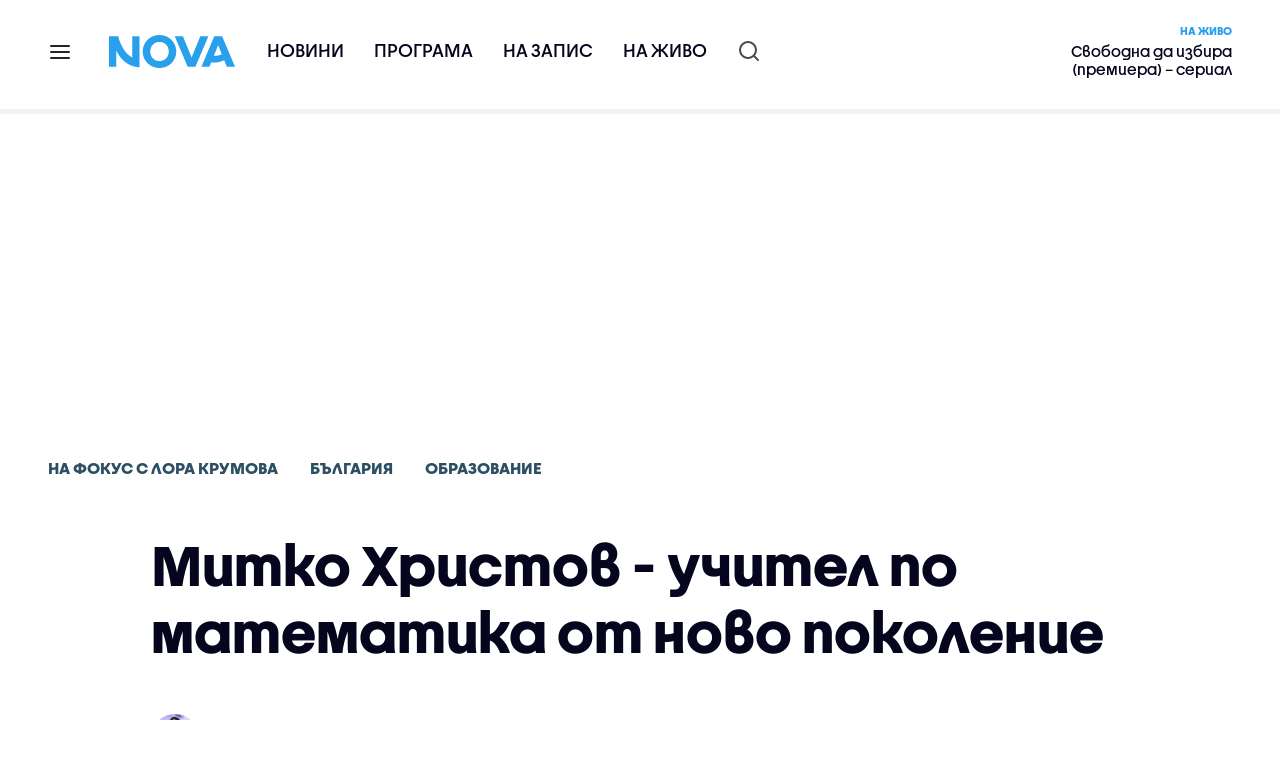

--- FILE ---
content_type: text/html; charset=UTF-8
request_url: https://nova.bg/news/view/2024/05/19/456265/%D0%BC%D0%B8%D1%82%D0%BA%D0%BE-%D1%85%D1%80%D0%B8%D1%81%D1%82%D0%BE%D0%B2-%D1%83%D1%87%D0%B8%D1%82%D0%B5%D0%BB-%D0%BF%D0%BE-%D0%BC%D0%B0%D1%82%D0%B5%D0%BC%D0%B0%D1%82%D0%B8%D0%BA%D0%B0-%D0%BE%D1%82-%D0%BD%D0%BE%D0%B2%D0%BE-%D0%BF%D0%BE%D0%BA%D0%BE%D0%BB%D0%B5%D0%BD%D0%B8%D0%B5/
body_size: 48377
content:

<!DOCTYPE html>
<html lang="bg">

    <head>

        <link rel="apple-touch-icon" sizes="180x180" href="https://nstatic.nova.bg/files/nova/images/apple-touch-icon.png?v=2026">
        <link rel="manifest" href="/manifest.json">
        <link rel="mask-icon" href="https://nstatic.nova.bg/files/nova/images/safari-pinned-tab.svg?v=2026">
        <link rel="shortcut icon" href="https://nstatic.nova.bg/files/nova/images/favicon.ico?v=2026" type="image/ico" />
        <link rel="icon" href="https://nstatic.nova.bg/files/nova/images/favicon.ico?v=2026" type="image/ico" />


        <meta name="theme-color" content="#00B3DF">



        <title>Митко Христов - учител по математика от ново поколение | NOVA</title>

        <meta charset="utf-8">
        <meta http-equiv="X-UA-Compatible" content="IE=edge">
        <meta name="application-name" content="Nova TV" />
        <meta name="language" content="bulgarian" />
        <meta name="title" content="Митко Христов - учител по математика от ново поколение" />
        <meta name="description" content="Той е един от финалистите на инициативата &quot;Промяната&quot;" />
        <meta name="viewport" content="width=device-width, initial-scale=1">
                    <meta name="news_keywords" content="на,фокус,лора,крумова,на фокус с лора крумова,математика,учител" />
                <meta name="Author" content="Нова телевизия" />
        <meta name="Copyright" content="&copy; Nova Broadcasting Group 2026 All rights reserved." />
        <meta name="Robots" content="index, follow, max-image-preview:large" />
        <meta name="Revisit-After" content="1 Hours" />
        <meta property="fb:admins" content="1617690106"/>
        <meta property="fb:app_id" content="132516636782515" />
        <meta property="fb:pages" content="297892706947605" />
        <meta property="og:title" content="Митко Христов - учител по математика от ново поколение" />
        <meta property="og:type" content="article" />
        <meta property="og:url" content="https://nova.bg/news/view/2024/05/19/456265/%D0%BC%D0%B8%D1%82%D0%BA%D0%BE-%D1%85%D1%80%D0%B8%D1%81%D1%82%D0%BE%D0%B2-%D1%83%D1%87%D0%B8%D1%82%D0%B5%D0%BB-%D0%BF%D0%BE-%D0%BC%D0%B0%D1%82%D0%B5%D0%BC%D0%B0%D1%82%D0%B8%D0%BA%D0%B0-%D0%BE%D1%82-%D0%BD%D0%BE%D0%B2%D0%BE-%D0%BF%D0%BE%D0%BA%D0%BE%D0%BB%D0%B5%D0%BD%D0%B8%D0%B5" />
        <meta property="og:image" content="https://nstatic.nova.bg/public/pics/nova/article/980x551_1716123782.jpg" />
        <meta property="og:image:type" content="image/jpeg" />
        <meta property="og:image:width" content="980" />
        <meta property="og:image:height" content="551" />
        <meta property="og:description" content="Той е един от финалистите на инициативата &quot;Промяната&quot;" />
        <meta property="og:site_name" content="nova.bg" />
        <meta property="og:locale" content="bg_BG" />
                    <meta property="og:updated_time" content="1716129630" />
         
        <meta name="facebook-domain-verification" content="xein94j451xw72io0080uma51vt7nn" />    

        <link rel="image_src" href="https://nstatic.nova.bg/public/pics/nova/article/980x551_1716123782.jpg" />
                    <meta name="thumbnail" content="https://nstatic.nova.bg/public/pics/nova/article/294x140_1716123782.jpg" />
                <link rel="canonical" href="https://nova.bg/news/view/2024/05/19/456265/%D0%BC%D0%B8%D1%82%D0%BA%D0%BE-%D1%85%D1%80%D0%B8%D1%81%D1%82%D0%BE%D0%B2-%D1%83%D1%87%D0%B8%D1%82%D0%B5%D0%BB-%D0%BF%D0%BE-%D0%BC%D0%B0%D1%82%D0%B5%D0%BC%D0%B0%D1%82%D0%B8%D0%BA%D0%B0-%D0%BE%D1%82-%D0%BD%D0%BE%D0%B2%D0%BE-%D0%BF%D0%BE%D0%BA%D0%BE%D0%BB%D0%B5%D0%BD%D0%B8%D0%B5/" />
        
        <link rel="alternate" type="application/rss+xml" href="https://nova.bg/rss/latest" />

        <!-- fonts -->
        <link rel="preload" href="https://nstatic.nova.bg/files/nova/fonts/pt_sans-narrow-web-bold_0.woff2" as="font" type="font/woff2" crossorigin/>
        <link rel="preload" href="https://nstatic.nova.bg/files/nova/fonts/pt_sans-narrow-web-regular_0.woff2" as="font" type="font/woff2" crossorigin/>
        <link rel="preload" href="https://nstatic.nova.bg/files/nova/fonts/pt_sans-web-bold.woff2" as="font" type="font/woff2" crossorigin/>
        <link rel="preload" href="https://nstatic.nova.bg/files/nova/fonts/pt_sans-web-bolditalic.woff2" as="font" type="font/woff2" crossorigin/>
        <link rel="preload" href="https://nstatic.nova.bg/files/nova/fonts/pt_sans-web-italic.woff2" as="font" type="font/woff2" crossorigin/>
        <link rel="preload" href="https://nstatic.nova.bg/files/nova/fonts/pt_sans-web-regular.woff2" as="font" type="font/woff2" crossorigin/>
        <link rel="preload" href="https://nstatic.nova.bg/files/nova/fonts/robotocondensed-bold.woff2" as="font" type="font/woff2" crossorigin/>
        <link rel="preload" href="https://nstatic.nova.bg/files/nova/fonts/robotocondensed-bolditalic.woff2" as="font" type="font/woff2" crossorigin/>
        <link rel="preload" href="https://nstatic.nova.bg/files/nova/fonts/robotocondensed-italic.woff2" as="font" type="font/woff2" crossorigin/>
        <link rel="preload" href="https://nstatic.nova.bg/files/nova/fonts/robotocondensed-light.woff2" as="font" type="font/woff2" crossorigin/>
        <link rel="preload" href="https://nstatic.nova.bg/files/nova/fonts/robotocondensed-lightitalic.woff2" as="font" type="font/woff2" crossorigin/>
        <link rel="preload" href="https://nstatic.nova.bg/files/nova/fonts/robotocondensed-regular.woff2" as="font" type="font/woff2" crossorigin/>
        <link rel="preload" href="https://nstatic.nova.bg/files/nova/fonts/NovaSans/NovaSans-Regular.woff2" as="font" type="font/woff2" crossorigin/>
        <link rel="preload" href="https://nstatic.nova.bg/files/nova/fonts/NovaSans/NovaSans-Bold.woff2" as="font" type="font/woff2" crossorigin/>    
       
        <!-- css files -->
                                    <link rel="stylesheet preload" type="text/css" as="style" href="https://nstatic.nova.bg/files/nova/css/vendors/bootstrap.min.css?v=148">  
                            <link rel="stylesheet preload" type="text/css" as="style" href="https://nstatic.nova.bg/files/nova/css/main.css?v=148">  
                            <link rel="stylesheet preload" type="text/css" as="style" href="https://nstatic.nova.bg/files/nova/css/article.css?v=148">  
                     
        <link rel="stylesheet preload" type="text/css" as="style" href="https://m.netinfo.bg/assets/fix.css?v=3243243256" /> 


        <!-- js files START -->

                                    <script src="https://nstatic.nova.bg/files/nova/js/vendors/jquery-1.11.2.min.js?v=15"></script>
                            <script src="https://nstatic.nova.bg/files/nova/js/vendors/jquery.mobile.custom.min.js?v=15"></script>
                            <script src="https://nstatic.nova.bg/files/nova/js/vendors/bootstrap.min.js?v=15"></script>
                            <script src="https://nstatic.nova.bg/files/nova/js/main.js?v=15"></script>
                            <script src="https://nstatic.nova.bg/files/nova/js/menu.js?v=15"></script>
                            <script src="https://nstatic.nova.bg/files/nova/js/video-expand.js?v=15"></script>
                            <script src="https://m.netinfo.bg/assets/richMedia.js?v=14" crossorigin="anonymous"></script>
        <script src="https://m.netinfo.bg/nova/js/sticky-nova.js?v=2.2" crossorigin="anonymous"></script>

                
         
        
        <!-- js files END -->

        <!--[if lt IE 9]>
        <script src="https://nstatic.nova.bg/files/nova/js/vendors/html5shiv.js"></script>
        <script src="https://nstatic.nova.bg/files/nova/js/vendors/respond.min.js"></script>
        <![endif]-->

                <script  src="https://lib.wtg-ads.com/publisher/nova.bg/lib.min.js" async></script>

<script>
    function getCookie(k) {
        return(document.cookie.match('(^|; )' + k + '=([^;]*)') || 0)[2]
    }
    function isBot() {
        const userAgent = navigator.userAgent.toLowerCase();
        const botUserAgents = [
            'googlebot',
            'bingbot',
            'yandexbot',
            'baiduspider',
            'mj12bot',
            'ahrefsbot',
            'duckduckbot',
            'facebot', 
            'twitterbot', 
            'linkedinbot', 
            'slurp', 
            'archive.org_bot', 
            'applebot', 
            'tumblr',
            'redditbot',
            'slackbot', 
            'discordbot', 
            'zoominfo', 
            'semrushbot',
            'uptimerobot', 
            'whatsapp', 
        ];

        return botUserAgents.some(bot => userAgent.includes(bot));
    }
//header bidding targeting. Main script is loaded via GTM
    var w2g = w2g || {};
    w2g.targeting = {
        cid: 'news',
        bid: 'view',
        aid: '456265',
        catid: '2',
        subcatid: '3',
        procatid: '3961',
        abtest: 'B',
        prpage: '0',
        safe: '1',
        tag: 'на',
        tag: 'фокус',
        tag: 'лора',
        tag: 'крумова',
        tag: 'на фокус с лора крумова',
        tag: 'математика',
        tag: 'учител'        
    };

    $.ajax({
        url: '/ivt.php?ip=3.137.155.182',
        type: 'GET',
        dataType: 'text',
        timeout: 700,//ms
        success: function (data) {
            if(isBot() && data.toString()=='0'){//if IP is botnetwork - no need to check the user agent as well
                data='1';
            }
            w2g.targeting['ivt'] = [data];//JIC
            console.log("ivt: " + data );
        },
        error: function (error) {
            w2g.targeting['ivt'] = ['0'];//JIC
            console.log("ivt failed: ", error);
        }
    });
    
    w2g.cmd = w2g.cmd || [];
    //cookie must contain string "2222222" or with more "2" (up to 15)
    if (/2{5,15}/.test(getCookie('netinfo_consent_bit'))) {
        var consent = true;
    }
    if (typeof consent !== 'undefined') {
        w2g.cmd.push(function () {
            w2g.run(consent);
        });
    }
</script>




        <script>
            if ('serviceWorker' in navigator) {
                navigator.serviceWorker.register('/OneSignalSDKWorker.js').then(function (registration) {
                    if (console) {
                        console.log('ServiceWorker registration successful with scope: ', registration.scope);
                    }
                }).catch(function (err) {
                    if (console) {
                        console.log('ServiceWorker registration failed: ', err);
                    }
                });

            }
        </script>


        <script src="https://cdn.onesignal.com/sdks/OneSignalSDK.js" async></script>

        <script>
            var OneSignal = window.OneSignal || [];
            OneSignal.push(["init", {
                    appId: "372153ae-f88c-4fe4-a904-54ae5514f07a",
                    autoRegister: true,
                    requiresUserPrivacyConsent: true,
                    welcomeNotification: {
                        "title": "Nova",
                        "message": "Благодарим ви за абонамента",
                    },
                    notifyButton: {
                        enable: true,
                        size: 'small',
                        prenotify: true,
                        showCredit: false,
                        text: {
                            'tip.state.unsubscribed': 'Получaвайте известия от Nova',
                            'tip.state.subscribed': "Абонирани сте за известия",
                            'tip.state.blocked': "Блокирахте получаването на известия",
                            'message.prenotify': 'Натиснете тук за абонамент за известия',
                            'message.action.subscribed': "Благодарим за абонамента!",
                            'message.action.resubscribed': "Абонирани сте за известия",
                            'message.action.unsubscribed': "Изпращането на известия е прекратено",
                            'dialog.main.title': 'Настройки на известията',
                            'dialog.main.button.subscribe': 'Абонирайте се',
                            'dialog.main.button.unsubscribe': 'Прекратяване на абонамента',
                            'dialog.blocked.title': 'Отблокиране на известията',
                            'dialog.blocked.message': "Следвайте инструкциите, за да активирате известията:"
                        },
                        colors: {
                            'circle.background': 'rgb(71,185,225)',
                            'badge.background': 'rgb(71,185,225)',
                            'dialog.button.background': 'rgb(71,185,225)',
                            'dialog.button.background.hovering': 'rgb(71,185,225)',
                        },
                    }
                }]);

            setTimeout(userTappedProvideConsentButton, 2000);
            function userTappedProvideConsentButton() {
                if (typeof consent !== 'undefined') {
                    // Will initialize the SDK and register for push notifications
                    OneSignal.push(function () {
                        OneSignal.provideUserConsent(true);
                    });
                }
            }
        </script>
        
        <script type="application/ld+json">
{
  "@context": "https://schema.org",
  "@type": "NewsMediaOrganization",
  "name": "Nova",
  "url": "https://nova.bg/",
  "logo": "https://nstatic.nova.bg/files/nova/images/nova-logo.svg",
  "sameAs": [
    "https://www.facebook.com/novinite.nova/",
    "https://twitter.com/NoviniteNaNova"
  ]
}
</script>

<script type="application/ld+json">
            {
              "@context": "https://schema.org/",
              "@type": "WebSite",
              "name": "Nova",
              "url": "https://nova.bg/",
              "potentialAction": {
                "@type": "SearchAction",
                "target": "https://nova.bg/search/news?q={search_term_string}",
                "query-input": "required name=search_term_string"
              }
            }
            </script>
            
            <script type="text/javascript">
/* CONFIGURATION START */

window._ain = { 
  id: "2980",
  page_type: "article",
  article_type: "news",
  postid: "456265",
  maincontent: ".article-body, h1",
  title: "Митко Христов - учител по математика от ново поколение",
  pubdate: "2024-05-19T17:40:29+03:00",
  authors: "Мария Йотова",
  sections: "На фокус с Лора Крумова>България>Образование",
  tags: "на, фокус, лора, крумова, на фокус с лора крумова, математика, учител",
  access_level: "free",
  reader_type: "anonymous"
  };
 
/* CONFIGURATION END */
(function (d, s) {
  var sf = d.createElement(s);
  sf.type = 'text/javascript';
  sf.async = true;
  sf.src = (('https:' == d.location.protocol)
    ? 'https://d7d3cf2e81d293050033-3dfc0615b0fd7b49143049256703bfce.ssl.cf1.rackcdn.com'
    : 'http://t.contentinsights.com') + '/stf.js';
  var t = d.getElementsByTagName(s)[0];
  t.parentNode.insertBefore(sf, t);
})(document, 'script');
</script>


<script>window.tentacles = {apiToken: 'o3bh0g2i2yvqjtkugw4wv60kjaema0h4'};</script>
<script src="https://tentacles.smartocto.com/ten/tentacle.js"></script>     
    </head>

    <body  role="main" class=" ">
      <a class="hidden" href="#main">Прескочи до главното съдържание</a>  
<!-- Google Tag Manager -->
<noscript><iframe src="//www.googletagmanager.com/ns.html?id=GTM-K7H88B"
height="0" width="0" style="display:none;visibility:hidden"></iframe></noscript>
<script>(function(w,d,s,l,i){w[l]=w[l]||[];w[l].push({'gtm.start':
new Date().getTime(),event:'gtm.js'});var f=d.getElementsByTagName(s)[0],
j=d.createElement(s),dl=l!='dataLayer'?'&l='+l:'';j.async=true;j.src=
'//www.googletagmanager.com/gtm.js?id='+i+dl;f.parentNode.insertBefore(j,f);
})(window,document,'script','dataLayer','GTM-K7H88B');</script>
<!-- End Google Tag Manager -->

<script class="teads" async src="//a.teads.tv/page/28061/tag"></script>

   <script>
        window.teads_analytics = window.teads_analytics || {};
        window.teads_analytics.analytics_tag_id = "PUB_26730";
        window.teads_analytics.share = window.teads_analytics.share || function() {
          ;(window.teads_analytics.shared_data = window.teads_analytics.shared_data || []).push(arguments)
        };
      </script>
      <script async src="https://a.teads.tv/analytics/tag.js"></script>

        

        <input type="hidden" id="device" value="1" />

        <div id="fb-root"></div>
		<script>
			( function(d, s, id) {
					var js,
					    fjs = d.getElementsByTagName(s)[0];
					if (d.getElementById(id))
						return;
					js = d.createElement(s);
					js.id = id;
					js.src = "//connect.facebook.net/bg_BG/all.js#xfbml=1";
					fjs.parentNode.insertBefore(js, fjs);
				}(document, 'script', 'facebook-jssdk'));
		</script>
        <header id="WPHeader" itemscope="itemscope" itemtype="https://schema.org/WPHeader">
            <div class="hiddenNova hidden-sm hidden-md hidden-xs">
                <div id="chromeExt" class="fasha chromeExt">
                    <div class="left">
                        <div class="moreinfo">
                            <div class="logo"></div>
                            <div class="message">Бъди с NOVA през целия ден. Следи новините с добавката за браузъра си. Виж повече информация <a href="https://nova.bg/news/view/2017/07/19/188946/%D0%B1%D1%8A%D0%B4%D0%B5%D1%82%D0%B5-%D1%81-nova-%D0%BF%D1%80%D0%B5%D0%B7-%D1%86%D0%B5%D0%BB%D0%B8%D1%8F-%D0%B4%D0%B5%D0%BD/" target="_blank">тук</a>.</div>
                            <span class="clear"></span>
                        </div>
                    </div>
                    <div class="right">
                        <a href="https://a.abv.bg/www/delivery/ck.php?oaparams=2__bannerid=177080__zoneid=63__oadest=https://chrome.google.com/webstore/detail/nova-new-tab-page/cgmcmehbapbaejkcjejdjddnbdfigegj" class="addon">Инсталирай</a>&nbsp;&nbsp;|&nbsp;&nbsp;<a href="https://nova.bg/news/view/2017/07/19/188946/%D0%B1%D1%8A%D0%B4%D0%B5%D1%82%D0%B5-%D1%81-nova-%D0%BF%D1%80%D0%B5%D0%B7-%D1%86%D0%B5%D0%BB%D0%B8%D1%8F-%D0%B4%D0%B5%D0%BD/" target="_blank">Научи повече</a>
                    </div>
                    <div class="close"></div>
                </div>
            </div>
            <div class="hiddenNovaFirefox hidden-sm hidden-md hidden-xs">
                <div id="firefoxExt" class="fasha chromeExt ff">
                    <div class="left">
                        <div class="moreinfo">
                            <div class="logo"></div>
                            <div class="message">Бъди с NOVA през целия ден. Следи новините с добавката за браузъра си. Виж повече информация <a href="https://nova.bg/news/view/2017/09/13/193603/%D0%B1%D1%8A%D0%B4%D0%B5%D1%82%D0%B5-%D1%81-nova-%D0%BF%D1%80%D0%B5%D0%B7-%D1%86%D0%B5%D0%BB%D0%B8%D1%8F-%D0%B4%D0%B5%D0%BD/" target="_blank">тук</a>.</div>
                            <span class="clear"></span>
                        </div>
                    </div>
                    <div class="right">
                        <a href="https://a.abv.bg/www/delivery/ck.php?oaparams=2__bannerid=177102__zoneid=63__oadest=https://addons.mozilla.org/en-us/firefox/addon/nova-new-tab-page/ " class="addon">Инсталирай</a>&nbsp;&nbsp;|&nbsp;&nbsp;<a href="https://nova.bg/news/view/2017/09/13/193603/%D0%B1%D1%8A%D0%B4%D0%B5%D1%82%D0%B5-%D1%81-nova-%D0%BF%D1%80%D0%B5%D0%B7-%D1%86%D0%B5%D0%BB%D0%B8%D1%8F-%D0%B4%D0%B5%D0%BD/" target="_blank">Научи повече</a>
                    </div>
                    <div class="close"></div>
                </div>
            </div>


            <aside class="main-menu" data-sidebar itemscope itemtype="https://schema.org/SiteNavigationElement">
                <div class="fly-menu clearfix">
                    <span class="close-btn"><a href="#" class="btn" data-sidebar-button>X</a></span>

                    <form id="search" class="fly-search" method="get" action="https://nova.bg/search/news">
                        <label class="hidden" for="qflysearch">Какво търсиш?</label>
                        <input class="fly-search" id="qflysearch" name="q" type="search" placeholder="Какво търсиш?">
                    </form>

                    <ul class="fly-responsive clearfix">
                        <li itemprop="name" class="mobile-hidden"><a class="gtm-HeaderMenu-click" href="https://nova.bg/news" itemprop="url">Новини</a></li>
                        <li itemprop="name"><a class="gtm-HeaderMenu-click" href="https://nova.bg/schedule" itemprop="url">Програма</a></li>
                        <li itemprop="name"><a class="gtm-HeaderMenu-click" href="https://play.nova.bg" target="_blank" itemprop="url">На запис</a></li>
                        <li itemprop="name" class="mobile-hidden"><a class="gtm-HeaderMenu-click" href="https://nova.bg/live" itemprop="url">На живо</a></li>
                    </ul>
                    <ul class="fly-constant">
                        <style>
                         
                        </style>
                                         <!-- <li itemprop="name" ><a class="gtm-HeaderMenu-click" href="https://nova.bg/novanews" itemprop="url">Nova News</a></li> -->
                        <li itemprop="name" ><a class="gtm-HeaderMenu-click" href="https://nova.bg/productions" itemprop="url">Предавания и сериали</a></li>
                        <!-- <li itemprop="name" ><a class="gtm-HeaderMenu-click" href="https://nova.bg/series_movies" itemprop="url">Филми и сериали</a></li> -->
                        <li itemprop="name" ><a class="gtm-HeaderMenu-click" href="https://nova.bg/faces" itemprop="url">Лицата на NOVA</a></li>
                        <li itemprop="name" ><a class="gtm-HeaderMenu-click" href="https://nova.bg/mynews" itemprop="url">Моята новина</a></li>
                        <!-- <li itemprop="name" ><a class="gtm-HeaderMenu-click" href="https://nova.bg/videos" itemprop="url">Видео</a></li>
                        <li itemprop="name" ><a class="gtm-HeaderMenu-click" href="https://nova.bg/galleries" itemprop="url">Галерии</a></li> -->
                        

                        <li itemprop="name" ><a class="gtm-HeaderMenu-click" href="https://nova.bg/radio" itemprop="url">Радио</a></li>
                                                               <li itemprop="name" ><a class="gtm-HeaderMenu-click" href="https://a.abv.bg/www/delivery/ck.php?oaparams=2__bannerid=178863__zoneid=63__oadest=https://nova.bg/top_employers" itemprop="url">Top Employers</a></li> 
                                            <li itemprop="name" ><a class="gtm-HeaderMenu-click" href="https://nova.bg/dei" itemprop="url">Заедно за по-добро утре</a></li>
                        <!-- <li itemprop="name" ><a class="gtm-HeaderMenu-click" href="https://nova.bg/csr" itemprop="url">NOVA отговорност</a></li>  -->
                                                     <!-- <li itemprop="name" ><a class="gtm-HeaderMenu-click" href="https://nova.bg/karieri" itemprop="url">NOVA кариера</a></li> -->
                        <!-- <li itemprop="name" ><a class="gtm-HeaderMenu-click" href="https://nova.bg/news/category/19/inenglish/" itemprop="url">News in English</a></li> -->

                        <li>
                            <!-- <hr style="color: #fff;">   
                            <ul class="site-privacy">
                                <li class="trigger-faktorio" ><a href="javascript:;" onClick="googlefc.callbackQueue.push({'CONSENT_DATA_READY': () => googlefc.showRevocationMessage()});">Поверителност</a></li>
                                <li class="trigger-gdpr"><a href="https://www.netinfocompany.bg/gdpr/" target="_blank">Политика ЛД</a></li>
                                <li class="trigger-onesignal"><a href="javascript:;">Известия</a></li>
                            </ul> -->
                            <script>
                                document.addEventListener("DOMContentLoaded", function (event) {
                                    // GDPR
                                    $('.site-privacy .trigger-faktorio a').on('click', function (e) {
                                        e.preventDefault();
                                        $('#fingerprint').trigger('click');
                                    });

                                    $('.site-privacy .trigger-onesignal a').on('click', function (e) {
                                        e.preventDefault();
                                        $('.onesignal-bell-launcher-button').toggleClass('visible');
                                        $('.onesignal-bell-launcher-button').trigger('click');
                                    });
                                });
                            </script>

                        </li>
                    </ul>
                </div>
            </aside> 



            <!-- Breaking news START -->
            <!-- Breaking new END -->

            <div class="clearfix">
                <div class="container">
                    <nav class="navbar navbar-default">
                        <div class="menuburger">
                            <a class="gtm-HeaderMenu-click" href="#" data-sidebar-button title="menuburger">
                                <svg xmlns="http://www.w3.org/2000/svg" width="24" height="24" viewBox="0 0 24 24" fill="none">
                                    <path d="M3 12H21" stroke="" stroke-width="2" stroke-linecap="round" stroke-linejoin="round"/>
                                    <path d="M3 6H21" stroke="" stroke-width="2" stroke-linecap="round" stroke-linejoin="round"/>
                                    <path d="M3 18H21" stroke="" stroke-width="2" stroke-linecap="round" stroke-linejoin="round"/>
                                </svg>
                            </a>
                        </div>
                        <div class="navbar-header">

                                 <a class="gtm-HeaderLogo-click" href="https://nova.bg/"><img class="hidden-xs" src="https://nstatic.nova.bg/files/nova/images/Nova_logo_re.svg?v=2026" width="126" height="33" alt="nova logo"></a>
                                <a class="gtm-HeaderLogo-click" href="https://nova.bg/"><img class="visible-xs" src="https://nstatic.nova.bg/files/nova/images/Nova_logo_re.svg?v=2026" width="90" height="24" alt="nova mobile logo"></a>
                        </div>
                        <ul class="nav-responsive nav navbar-nav">
                            <li class="text-uppercase"><a class="gtm-HeaderNews-click" href="https://nova.bg/news">Новини</a></li>
                            <li class="mobile-hidden"><a class="text-uppercase gtm-HeaderSchedule-click" href="https://nova.bg/schedule">Програма</a></li>
                            <li class="mobile-hidden"><a class="text-uppercase gtm-HeaderNovaPlay-click" href="https://play.nova.bg" target="_blank">На запис</a></li>
                            <li class="HD-new"><a class="text-uppercase gtm-HeaderLive-click" href="https://nova.bg/live">На живо</a></li>
                            <li class="search-form">
                                <form id="search" method="get" action="https://nova.bg/search/news">
                                    <label class="hidden" for="qsearch">Какво търсиш?</label>
                                    <input type="search" id="qsearch" name="q" placeholder="Какво търсиш?" class="gtm-HeaderSearch-click"> 
                                </form>
                            </li>
                        </ul>
                        <!-- link to live page START-->
                        <div class="live-box-wrapper">
                            <div class="live-box">
                                <a href="https://nova.bg/live" class="live-box-title-wrapper gtm-HeaderLiveBlock-click">
                                    <span class="live-title HD-new">На живо</span>
                                    <span class="live-info">Свободна да избира (премиера) – сериал</span>
                                </a>
                            </div>
                        </div>
                        <!-- link to live page END-->
                    </nav>
                </div>      
            </div>

                                </header>        
        <div class="hidden" id="main"></div>

<script type="text/javascript">
    _io_data_config = {
    pageType: 'article',
        author: 'Мария Йотова'
    };</script>   



<!-- /157018629/Nova_bg/Desktop/Article/Hidden/InRead -->
<div id='div-gpt-ad-1641301518950-0'>
  <!--<script>
    googletag.cmd.push(function() { googletag.display('div-gpt-ad-1641301518950-0'); });
  </script>-->
</div>



<article itemscope itemtype="https://schema.org/NewsArticle" >
    <div class="page page-article article-branding-on article-category-regular">
        <style>
    @media (max-width: 728px) {
        #iframe_top_fbk {
            width:100% !important;
        }

    }
</style>

<div class="adv-box-page-top hide-if-empty">
    <div id="wrap_iframe_top_fbk" class="leaderboard-desktop">
                    <!-- /157018629/Nova_bg/Desktop/All_Pages/Leaderboard/ATF -->
            <div id='div-gpt-ad-Nova_bg_Desktop_All_Pages_Leaderboard_ATF'>
    <!--            <script>
                    googletag.cmd.push(function () {
                        googletag.display('div-gpt-ad-1521206628629-1');
                    });
                </script>-->
            </div>
        
    </div>
</div>
        <div class="container" >
                                                    <div class="row">
                <div class="col-lg-12 col-md-12 col-sm-12 col-xs-12">
                    <div class="page-breadcrumb">
                        <ul class="breadcrumb-links-wrapper"  >
                                                            <li ><a class="gtm-ArticleBreadcrumb-click"  href="https://nova.bg/filter/production/3961/на-фокус-с-лора-крумова/"><span>На фокус с Лора Крумова</span></a></li>
                                                        <li><a class="gtm-ArticleBreadcrumb-click"   href="https://nova.bg/news/category/2/българия/"><span>България</span></a></li>
                             
                            <li><a class="gtm-ArticleBreadcrumb-click"   href="https://nova.bg/news/subcategory/3/образование/"><span>Образование</span></a></li>
                                                    </ul>
                        <ul class="hidden" itemscope itemtype="https://schema.org/BreadcrumbList">
                            
                            <li itemprop="itemListElement" itemscope
                                itemtype="https://schema.org/ListItem">
                                <a  itemprop="item" href="https://nova.bg/">
                                    <span itemprop="name">Начало</span></a>
                                <meta itemprop="position" content="1" />
                            </li>
                            
                                                            <li itemprop="itemListElement" itemscope itemtype="https://schema.org/ListItem">
                                    <a  itemprop="item"  href="https://nova.bg/filter/production/3961/на-фокус-с-лора-крумова/"><span itemprop="name">На фокус с Лора Крумова</span></a>
                                    <meta itemprop="position" content="2" />
                                </li>
                                                        
                            <li itemprop="itemListElement" itemscope
                                itemtype="https://schema.org/ListItem">
                               
                                    <span itemprop="name">Митко Христов - учител по математика от ново поколение</span>
                                <meta itemprop="position" content="3" />
                            </li>
                        </ul>
                        <ul class="hidden" itemscope itemtype="https://schema.org/BreadcrumbList">
                            <li itemprop="itemListElement" itemscope
                                itemtype="https://schema.org/ListItem">
                                <a  itemprop="item" href="https://nova.bg/">
                                    <span itemprop="name">Начало</span></a>
                                <meta itemprop="position" content="1" />
                            </li>
                            
                            <li itemprop="itemListElement" itemscope itemtype="https://schema.org/ListItem">
                                <a  itemprop="item"  href="https://nova.bg/news/category/2/българия/">
                                    <span itemprop="name">България</span></a>
                                <meta itemprop="position" content="2" />
                            </li>
                            
                            <li itemprop="itemListElement" itemscope
                                itemtype="https://schema.org/ListItem">
                                <span itemprop="name">Митко Христов - учител по математика от ново поколение</span>
                                <meta itemprop="position" content="3" />
                            </li>
                        </ul>
                         
                         <ul class="hidden" itemscope itemtype="https://schema.org/BreadcrumbList">
                            <li itemprop="itemListElement" itemscope
                                itemtype="https://schema.org/ListItem">
                                <a itemprop="item" href="https://nova.bg/">
                                    <span itemprop="name">Начало</span></a>
                                <meta itemprop="position" content="1" />
                            </li>
                            
                            <li itemprop="itemListElement" itemscope 
                                itemtype="https://schema.org/ListItem">
                                <a  itemprop="item"  href="https://nova.bg/news/subcategory/3/образование/">
                                    <span itemprop="name">Образование</span></a>
                                <meta itemprop="position" content="2" />
                            </li>
                            
                            <li itemprop="itemListElement" itemscope
                                itemtype="https://schema.org/ListItem">
                                <span itemprop="name">Митко Христов - учител по математика от ново поколение</span>
                                <meta itemprop="position" content="3" />
                            </li>
                        </ul>
                         
                        <div class="page-bradcrumb-details">
                            <!-- <div class="page-breadcrumb-info-element">
                                <a href="#" title="" target="_blank"><i class="icon-nova-video"></i></a>
                            </div> -->

                            
                        </div>
                    </div>
                </div>
            </div>
            <div class="row">
                <div class="gutter-0">
                    <div class="col-lg-offset-1 col-lg-11 col-md-12 col-sm-12 col-xs-12 top-row-patt-3">
                        <div class="col-lg-12 col-md-12 col-sm-12 col-xs-12" >


                            <meta itemscope itemprop="mainEntityOfPage" itemType="https://schema.org/WebPage" itemid="https://nova.bg/news/view/2024/05/19/456265/" content='https://nova.bg/news/view/2024/05/19/456265/' />        
                            <div class="title-wrap-roboto" itemprop="headline">
                                <h1 itemprop="name">Митко Христов - учител по математика от ново поколение</h1>
                            </div>
                        </div>
                        <meta itemprop="url" content="https://nova.bg/news/view/2024/05/19/456265/митко-христов-учител-по-математика-от-ново-поколение/" />
                                                                                    <div class="col-lg-12 col-md-12 col-sm-12 col-xs-12 author-info"  >
                                    <ul>
                                                                                        <li itemprop="author" itemscope itemtype="https://schema.org/Person" style="display: inline-block">
                                                    <a class="border-img gtm-ArticleAuthor-click"  href="https://nova.bg/faces/reporter/312/мария-йотова/" title="Мария Йотова"  itemprop="url"><img src="https://nstatic.nova.bg/public/pics/nova/faces/thumb_1633698297.JPG" alt="Мария Йотова" itemprop="image" /></a>
                                                    <a class="author-name gtm-ArticleAuthor-click" href="https://nova.bg/faces/reporter/312/мария-йотова/" title="Мария Йотова"  ><span itemprop="name">Мария Йотова</span></a>
                                                    <span itemprop="homeLocation" itemscope itemtype="https://schema.org/PostalAddress"><meta itemprop="addressLocality" content="бул. Христофор Колумб 41 София" /></span>
                                                </li>
                                                                                    </ul>
                                </div>
                                                    
                        <div class="col-lg-8 col-md-8 col-sm-12 col-xs-12 artcle-desc-info">
                            <span class="date-time">19 май 2024  17:40</span>
                                                            <span class="updated">| Обновена 17:40</span>
                            

                            

                            
                        </div>
                    </div>
                </div>
            </div>
            <div class="row">
                <div class="gutter-0">
                    <div class="col-lg-offset-1 col-lg-11 col-md-12 col-sm-12 col-xs-12">
                        <div class="col-lg-8 col-md-8 col-sm-12 col-xs-12 left-col-patt-3 gutter-0 sticky-main">

                            <!-- article text wrap START -->
                            <div class="col-lg-12 col-md-12 col-sm-12 col-xs-12">


                                <meta itemprop="datePublished" content="2024-05-19T17:40:29+03:00" />
                                <meta itemprop="dateModified" content="2024-05-19T17:40:30+03:00" />
                                <meta itemprop="copyrightYear" content="2026" />
                                <meta itemprop="inLanguage" content="bg_BG" />


                                <meta itemprop="keywords" content="на,фокус,лора,крумова,на фокус с лора крумова,математика,учител" />




                                <span itemprop="publisher" itemscope itemtype="https://schema.org/Organization">
                                    <meta itemprop="name" content="Nova.bg" />



                                    <span itemprop="logo" itemscope itemtype="https://schema.org/ImageObject">
                                        <meta itemprop="name" content="NOVA Logo" />
                                        <meta itemprop="url" content="https://nova.bg" />
                                        <meta itemprop="thumbnailUrl" content="https://static.nova.bg/files/nova/images/logos/logo-amp-thumb.jpg" />
                                        <meta itemprop="contentUrl" content="https://static.nova.bg/files/nova/images/logos/logo-amp.jpg" />
                                        <meta itemprop="width" content="59" />
                                        <meta itemprop="height" content="60" />
                                        <meta itemprop="encodingFormat" content="image/jpg" />

                                    </span>

                                </span>


                                <!-- Scope BEGIN: ImageObject -->
                                <span itemprop="image" itemscope itemtype="https://schema.org/ImageObject">
                                    <meta itemprop="name" content="" />
                                    <meta itemprop="url" content="https://nova.bg/news/view/2024/05/19/456265/митко-христов-учител-по-математика-от-ново-поколение/" />
                                    <meta itemprop="thumbnailUrl" content="https://nstatic.nova.bg/public/pics/nova/article/396x188_1716123782.jpg" />
                                    <meta itemprop="contentUrl" content="https://nstatic.nova.bg/public/pics/nova/article/980x551_1716123782.jpg" />
                                    <meta itemprop="width" content="980" />
                                    <meta itemprop="height" content="551" />
                                    <meta itemprop="encodingFormat" content="image/jpeg" />

                                </span> <!-- Scope END: ImageObject -->

                                <div class="article-content gutter-0" style="display:block">
                                    <div class="row-custom-media">
                                        <div class="gutter-0">
                                            <div class="col-lg-12 col-md-12 col-sm-12 col-xs-12 media-wrap">

                                                                                                                                                             
                                                            <script src="https://nstatic.nova.bg/files/nova/js/sticky.min.js?v=1.5"></script>
                                                            <script src="https://nstatic.nova.bg/files/nova/js/jquery.cookie.js?v=1.5"></script>
                                                            <script>
            var articleId = 456265;
            var createCookie = function(name, value, days) {
            var expires;
            if (days) {
            var date = new Date();
            date.setTime(date.getTime() + (days * 24 * 60 * 60 * 1000));
            expires = "; expires=" + date.toGMTString();
            }
            else {
            expires = "";
            }
            document.cookie = name + "=" + value + expires + "; path=/";
            };
            if (articleId === 456265 && document.cookie.indexOf('_article_view_session') === - 1) {
            createCookie('_article_view_session', 'checkedUser', 30);
            _gaq.push(['_trackEvent', 'articleKrux', '' + articleId]);
            }
                                                            </script>   

                                                           
                                                        <!-- element for video content -->
                                                        <div id="sticker-sticky-wrapper" class="sticky-wrapper">
                                                            <div id="sticker">
                                                                 
                                                                    <svg class="closeBtn gtm-Video-close"  xmlns="http://www.w3.org/2000/svg" width="25" height="25" viewBox="0 0 25 25"><defs><style>.a{
                                                                            fill:#fff;
                                                                        }
                                                                        .b{
                                                                            fill:#676767;
                                                                        }</style></defs><g transform="translate(-1886 -721)"><path class="a" d="M12.5,0A12.5,12.5,0,1,1,0,12.5,12.5,12.5,0,0,1,12.5,0Z" transform="translate(1886 721)"/><g transform="translate(1490.334 574.435)"><path class="b" d="M7.748,6.306l4.483-4.482A.746.746,0,1,0,11.176.768L6.693,5.251,2.21.768A.746.746,0,1,0,1.155,1.824L5.639,6.306,1.155,10.788A.746.746,0,0,0,2.21,11.844L6.693,7.361l4.483,4.483a.746.746,0,1,0,1.054-1.055Z" transform="translate(401.551 152.613)"/></g></g></svg>
                                                                                                                                    <div class="embed-responsive embed-responsive-16by9">

                                                                    <!-- PLAYER -->
                                                                    <iframe  width="100%" height="100%" src="//www.vbox7.com/emb/external.php?vid=4710c2d8fa&autoplay=1&stopframes=1"  scrolling="no" frameborder="0" marginheight="0" marginwidth="0" allowfullscreen  allow="autoplay; fullscreen"></iframe>

                                                                </div>

                                                                 
                                                                                                                                        
                                                                                                                                    <link rel="stylesheet" type="text/css" href="https://nstatic.nova.bg/files/nova/css/lightslider.css?v=3.2"> 
                                                                    <script src="https://nstatic.nova.bg/files/nova/js/lightslider.js?v=1.1"></script>
                                                                    <script>
            $(document).ready(function () {
            var resizeTimer;
            //create a slider, observer and listener for change
            function createSlider(items){
            var slider = $("#image-gallery").lightSlider({
            item: items,
            loop: true,
            pager: false,
            controls: true,
            slideMargin: slideMargin,
            currentPagerPosition: 'left',
            freeMove: false,
            responsive: [
                {
                    breakpoint: 1200,
                    settings: {
                        controls: false
                    }
                }],
            onSliderLoad: function () {
            $('#image-gallery').removeClass('cS-hidden');
            }
            });
            //set observer for class change el #sticker-sticky-wrapper
            var observer = new MutationObserver(function(mutations) {
            mutations.forEach(function(mutation) {
            if (mutation.attributeName === "class") {
            destroyAndCreateSlider();
            }
            });
            });
            observer.observe($("#sticker-sticky-wrapper")[0], {
            attributes: true
            });
            //on resize create Timeout to wait 1 sec when resize stop create new slider
            $(window).on('resize', function(e) {
            clearTimeout(resizeTimer);
            resizeTimer = setTimeout(function() {
            destroyAndCreateSlider();
            }, 1000);
            });
            function destroyAndCreateSlider() {
            //destroy old slider
            slider.destroy();
            //remove observer and timeout
            observer.disconnect()
            clearTimeout(resizeTimer);
            //call function again to create new slider
            let [newItems, newSlideMargin] = numberElCheck(); 
            createSlider(newItems, newSlideMargin);
            }
            }
            //check width and for class leftFloat to set write number of items in slider
            function numberElCheck() {
            var items, slideMargin
            SW = $(window).width();
            if ($('#sticker-sticky-wrapper').hasClass('leftFloat')) {
            if (SW > 1860){
            items = 2;
            slideMargin = 8;
            } else if (SW >= 1500 && SW < 1860) {
            items = 1;
            slideMargin = 8;
            } else {
            items = 2;
            slideMargin = 8;
            }
            } else {
            if (SW >= 768) {
            items = 3.62;
            slideMargin = 22;
            } else if (SW >= 420 && SW < 768) {
            items = 2.5;
            slideMargin = 8;
            } else {
            items = 2.25;
            slideMargin = 8;
            }
            }
            return [items, slideMargin];
            }
            //create slider on document ready
            let [items, slideMargin] = numberElCheck(); 
            createSlider(items, slideMargin);
            });</script>
                                                                    <div class="clearfix gallery-lightslider nova-gallery-slider">


                                                                        <ul id="image-gallery" class="gallery list-unstyled cS-hidden">
                                                                                                                                                                <li> 
                                                                                        <a href="https://nova.bg/news/view/2026/01/12/523586/%D0%B7%D0%B0%D1%80%D0%B0%D0%B4%D0%B8-%D0%BE%D1%82%D1%80%D0%B8%D1%86%D0%B0%D1%82%D0%B5%D0%BB%D0%BD%D0%B8%D1%82%D0%B5-%D1%82%D0%B5%D0%BC%D0%BF%D0%B5%D1%80%D0%B0%D1%82%D1%83%D1%80%D0%B8-%D0%BD%D0%B5%D1%83%D1%87%D0%B5%D0%B1%D0%B5%D0%BD-%D0%B4%D0%B5%D0%BD-%D0%B2-%D1%80%D1%83%D1%81%D0%B5/" class="gtm-VideoGallery-click">
                                                                                            <div class="img-cont">
                                                                                                <img class="img-responsive" src="https://nstatic.nova.bg/public/pics/nova/article/294x165_1768153249.jpg" alt="Заради отрицателните температури: Неучебен ден в Русе"> 
                                                                                                <div class="wrap-small-pill">
                                                                                                    <div class="small-pill-shape">
                                                                                                        <span class="small-triangle-icon"></span>
                                                                                                    </div>
                                                                                                </div>
                                                                                            </div>
                                                                                            <p>Заради отрицателните температури: Неучебен ден в Русе</p>
                                                                                        </a>
                                                                                    </li>
                                                                                                                                                                        <li> 
                                                                                        <a href="https://nova.bg/news/view/2026/01/11/523555/12-%D1%8F%D0%BD%D1%83%D0%B0%D1%80%D0%B8-%D1%89%D0%B5-%D0%B1%D1%8A%D0%B4%D0%B5-%D0%BD%D0%B5%D1%83%D1%87%D0%B5%D0%B1%D0%B5%D0%BD-%D0%B4%D0%B5%D0%BD-%D0%B7%D0%B0-%D0%BE%D0%B1%D1%89%D0%B8%D0%BD%D0%B0-%D1%80%D1%83%D1%81%D0%B5/" class="gtm-VideoGallery-click">
                                                                                            <div class="img-cont">
                                                                                                <img class="img-responsive" src="https://nstatic.nova.bg/public/pics/nova/article/294x165_1768132948.jpg" alt="12 януари ще бъде неучебен ден за община Русе"> 
                                                                                                <div class="wrap-small-pill">
                                                                                                    <div class="small-pill-shape">
                                                                                                        <span class="small-triangle-icon"></span>
                                                                                                    </div>
                                                                                                </div>
                                                                                            </div>
                                                                                            <p>12 януари ще бъде неучебен ден за община Русе</p>
                                                                                        </a>
                                                                                    </li>
                                                                                                                                                                        <li> 
                                                                                        <a href="https://nova.bg/news/view/2026/01/08/523227/%D0%BE%D1%82%D0%BC%D0%B5%D0%BD%D1%8F%D1%82-%D0%BF%D1%80%D0%BE%D0%BC%D0%B5%D0%BD%D0%B8%D1%82%D0%B5-%D0%B2-%D0%BD%D0%B2%D0%BE-%D0%BF%D0%BE-%D0%BC%D0%B0%D1%82%D0%B5%D0%BC%D0%B0%D1%82%D0%B8%D0%BA%D0%B0-%D1%81%D0%BB%D0%B5%D0%B4-7-%D0%BA%D0%BB%D0%B0%D1%81/" class="gtm-VideoGallery-click">
                                                                                            <div class="img-cont">
                                                                                                <img class="img-responsive" src="https://nstatic.nova.bg/public/pics/nova/article/294x140_1687421394.jpg" alt="Отменят промените в НВО по математика след 7 клас"> 
                                                                                                <div class="wrap-small-pill">
                                                                                                    <div class="small-pill-shape">
                                                                                                        <span class="small-triangle-icon"></span>
                                                                                                    </div>
                                                                                                </div>
                                                                                            </div>
                                                                                            <p>Отменят промените в НВО по математика след 7 клас</p>
                                                                                        </a>
                                                                                    </li>
                                                                                                                                                                        <li> 
                                                                                        <a href="https://nova.bg/news/view/2026/01/07/523172/%D1%81%D1%8A%D0%B4-%D1%81%D0%BF%D1%80%D1%8F-%D0%B2%D1%80%D0%B5%D0%BC%D0%B5%D0%BD%D0%BD%D0%BE-%D0%BD%D0%BE%D0%B2%D0%B8%D1%8F-%D1%84%D0%BE%D1%80%D0%BC%D0%B0%D1%82-%D0%BD%D0%B0-%D0%BC%D0%B0%D1%82%D1%83%D1%80%D0%B0%D1%82%D0%B0-%D0%BF%D0%BE-%D0%BC%D0%B0%D1%82%D0%B5%D0%BC%D0%B0%D1%82%D0%B8%D0%BA%D0%B0-%D1%81%D0%BB%D0%B5%D0%B4-7-%D0%BA%D0%BB%D0%B0%D1%81/" class="gtm-VideoGallery-click">
                                                                                            <div class="img-cont">
                                                                                                <img class="img-responsive" src="https://nstatic.nova.bg/public/pics/nova/article/294x140_1687421394.jpg" alt="Съд спря временно новия формат на матурата по математика след 7 клас"> 
                                                                                                <div class="wrap-small-pill">
                                                                                                    <div class="small-pill-shape">
                                                                                                        <span class="small-triangle-icon"></span>
                                                                                                    </div>
                                                                                                </div>
                                                                                            </div>
                                                                                            <p>Съд спря временно новия формат на матурата по математика след 7 клас</p>
                                                                                        </a>
                                                                                    </li>
                                                                                                                                                                        <li> 
                                                                                        <a href="https://nova.bg/news/view/2026/01/07/523143/%D0%B3%D0%BB%D0%B0%D1%81%D1%83%D0%B2%D0%B0%D0%BC%D0%B5-%D0%B7%D0%B0-%D0%B4%D1%83%D0%BC%D0%B0-%D0%BD%D0%B0-%D0%B3%D0%BE%D0%B4%D0%B8%D0%BD%D0%B0%D1%82%D0%B0-2025/" class="gtm-VideoGallery-click">
                                                                                            <div class="img-cont">
                                                                                                <img class="img-responsive" src="https://nstatic.nova.bg/public/pics/nova/article/294x165_1767786528.jpg" alt="Гласуваме за &quot;Дума на годината 2025&quot;"> 
                                                                                                <div class="wrap-small-pill">
                                                                                                    <div class="small-pill-shape">
                                                                                                        <span class="small-triangle-icon"></span>
                                                                                                    </div>
                                                                                                </div>
                                                                                            </div>
                                                                                            <p>Гласуваме за "Дума на годината 2025"</p>
                                                                                        </a>
                                                                                    </li>
                                                                                                                                                                        <li> 
                                                                                        <a href="https://nova.bg/news/view/2025/12/19/521361/%D0%B2%D0%B5%D0%BB%D0%B8%D0%BA%D0%BE%D0%B1%D1%80%D0%B8%D1%82%D0%B0%D0%BD%D0%B8%D1%8F-%D1%81%D0%B5-%D0%B2%D1%80%D1%8A%D1%89%D0%B0-%D0%B2-%D0%BF%D1%80%D0%BE%D0%B3%D1%80%D0%B0%D0%BC%D0%B0%D1%82%D0%B0-%D0%B7%D0%B0-%D1%81%D1%82%D1%83%D0%B4%D0%B5%D0%BD%D1%82%D1%81%D0%BA%D0%B8-%D0%BE%D0%B1%D0%BC%D0%B5%D0%BD-%D0%B5%D1%80%D0%B0%D0%B7%D1%8A%D0%BC/" class="gtm-VideoGallery-click">
                                                                                            <div class="img-cont">
                                                                                                <img class="img-responsive" src="https://nstatic.nova.bg/public/pics/nova/article/294x165_1766128025.jpg" alt="Великобритания се връща в програмата за студентски обмен „Еразъм&quot;"> 
                                                                                                <div class="wrap-small-pill">
                                                                                                    <div class="small-pill-shape">
                                                                                                        <span class="small-triangle-icon"></span>
                                                                                                    </div>
                                                                                                </div>
                                                                                            </div>
                                                                                            <p>Великобритания се връща в програмата за студентски обмен „Еразъм"</p>
                                                                                        </a>
                                                                                    </li>
                                                                                                                                                                        <li> 
                                                                                        <a href="https://nova.bg/news/view/2025/12/17/521143/%D1%8E%D0%BB%D0%B8%D1%8F%D0%BD-%D0%BF%D0%B5%D1%82%D1%80%D0%BE%D0%B2-%D0%BE%D0%B1%D1%80%D0%B0%D0%B7%D0%BE%D0%B2%D0%B0%D1%82%D0%B5%D0%BB%D0%BD%D0%B0%D1%82%D0%B0-%D1%81%D0%B8%D1%81%D1%82%D0%B5%D0%BC%D0%B0-%D1%82%D1%80%D1%8F%D0%B1%D0%B2%D0%B0-%D0%B4%D0%B0-%D0%B5-%D0%BD%D0%B0%D0%B9-%D0%BA%D0%BE%D0%BD%D1%81%D0%B5%D1%80%D0%B2%D0%B0%D1%82%D0%B8%D0%B2%D0%BD%D0%B0%D1%82%D0%B0-%D0%B0-%D1%81%D0%B5-%D0%BE%D0%BA%D0%B0%D0%B7%D0%B2%D0%B0-%D0%BD%D0%B0%D0%B9-%D0%B4%D0%B8%D0%BD%D0%B0%D0%BC%D0%B8%D1%87%D0%BD%D0%B0%D1%82%D0%B0/" class="gtm-VideoGallery-click">
                                                                                            <div class="img-cont">
                                                                                                <img class="img-responsive" src="https://nstatic.nova.bg/public/pics/nova/article/294x165_1765971740.jpg" alt="Юлиян Петров: Образователната система трябва да е най-консервативната, а се оказва най-динамичната"> 
                                                                                                <div class="wrap-small-pill">
                                                                                                    <div class="small-pill-shape">
                                                                                                        <span class="small-triangle-icon"></span>
                                                                                                    </div>
                                                                                                </div>
                                                                                            </div>
                                                                                            <p>Юлиян Петров: Образователната система трябва да е най-консервативната, а се оказва най-динамичната</p>
                                                                                        </a>
                                                                                    </li>
                                                                                                                                                            </ul>
                                                                    </div>
                                                                                                                            </div>
                                                        </div>


                                                                                                        
                                                
                                            </div>
                                        </div>
                                    </div>
                                    <div class="col-lg-12 col-md-12 col-sm-12 col-xs-12 article-body io-article-body" itemprop="articleBody" data-io-article-url="https://nova.bg/news/view/2024/05/19/456265/%D0%BC%D0%B8%D1%82%D0%BA%D0%BE-%D1%85%D1%80%D0%B8%D1%81%D1%82%D0%BE%D0%B2-%D1%83%D1%87%D0%B8%D1%82%D0%B5%D0%BB-%D0%BF%D0%BE-%D0%BC%D0%B0%D1%82%D0%B5%D0%BC%D0%B0%D1%82%D0%B8%D0%BA%D0%B0-%D0%BE%D1%82-%D0%BD%D0%BE%D0%B2%D0%BE-%D0%BF%D0%BE%D0%BA%D0%BE%D0%BB%D0%B5%D0%BD%D0%B8%D0%B5/">
                                        <h2 class="article-sub-title" itemprop="disambiguatingDescription" >Той е един от финалистите на инициативата "Промяната"</h2>

                                        <div id="description-wrapper" itemprop="description" >                                                <p>Дни преди 24 май: Кое е новото поколение учители и трябва ли непременно да бъдат част от системата. Митко Христов е един от финалистите на инициативата &quot;Промяната&quot;, в историите на Мария Йотова днес ви раказваме за мечтата по изгубеното знание.&nbsp;</p>

<p>&quot;10 години бях в IT сектора, но ми липсваше моралното удовлетворение, чувствах се в ролята на наемник. Психически се чувствах в бездна, а физически бях изтощен. На 30 години бях станал мениджър, бях изпълнил целта си. Когато получиш това, което си искал, виждаш, че не е достатъчно, за да продължиш напред, не виждаш дългосрочна перспектива&quot;, обяснява той.</p>

<p><a href="https://nova.bg/news/view/2024/04/21/452928/%D0%B2-%D0%BC%D1%80%D0%B0%D0%BA%D0%B0-%D0%B4%D0%B0-%D0%BD%D0%B0%D0%BC%D0%B5%D1%80%D0%B8%D1%88-%D1%81%D0%B2%D0%B5%D1%82%D0%BB%D0%B8%D0%BD%D0%B0%D1%82%D0%B0-%D1%81%D0%BB%D0%B5%D0%BF%D0%B8%D1%8F%D1%82-%D1%83%D1%87%D0%B8%D1%82%D0%B5%D0%BB-%D0%BA%D0%BE%D0%B9%D1%82%D0%BE-%D1%80%D0%B0%D0%B7%D1%87%D1%83%D0%BF%D0%B2%D0%B0-%D0%BF%D1%80%D0%B5%D0%B4%D1%80%D0%B0%D0%B7%D1%81%D1%8A%D0%B4%D1%8A%D1%86%D0%B8%D1%82%D0%B5-%D0%B2%D0%B8%D0%B4%D0%B5%D0%BE/" target="_blank"><u><strong>В мрака да намериш светлината: Слепият учител, който разчупва предразсъдъците (ВИДЕО)</strong></u></a></p>

<p>&quot;Исках нещо различно и станах учител. Първият път беше страхотно изживяване, не бях преподавал математика, накара ме да се почувствам жив. В началото мислех, че повечето деца обичах математика, защото на мен ми е&nbsp;интересна. Невинаги децата идваха с желание на училище. Исках да променя&nbsp; това и да го приемат като приключение&quot;, споделя Митко.</p>

<p>По думите му младите учители трябва да бъдат подпомагани и да срещнат менторство, за да се адаптират. &quot;Уважението към учителя е спаднало, това трябва да се промени. Усещал съм липса на морални устои, липсва и творческия елемент - това е най-големият фактор. Образованието за мен е начин на изразяване, промяна и развитие, а не изпълняване на задължения просто&quot;, заяви учителят.&nbsp;</p>

<p><strong><em>Повече гледайте във видеото.</em></strong></p>

<div  itemprop="description">
<div itemprop="description">
<div itemprop="description">
<p>Не изпускайте ритъма на деня! Последвайте ни в&nbsp;<a href="https://news.google.com/publications/CAAqBwgKMJXOoQswrdi5Aw/sections/[base64]?hl=bg&amp;gl=BG&amp;ceid=BG%3Abg" target="_blank"><u><strong>Google News Showcase</strong></u></a></p>
</div>
</div>
</div>
</div>
                                        <script>
                                            $("#description-wrapper a").addClass("gtm-RelatedTopics-click");</script>

                                        <div class="col-lg-12 col-md-12 col-sm-12 col-xs-12 gutter-0">
                                            <div class="col-lg-12 col-md-12 col-sm-12 col-xs-12">
                                                                                            </div>
                                        </div>

                                        
                                        


                                                                                                                            

                                                                          


                                    <!-- article subscriptions START -->
                                    <div class="subs-wrapper">
    <p>Последвайте ни</p>
    <ul id="subscriptions" class="subs-list" itemscope itemtype="http://schema.org/Organization">
        <li itemprop="sameAs">
            <a href="https://a.abv.bg/www/delivery/ck.php?oaparams=2__bannerid=179303__zoneid=63__oadest=https://nova.bg/newsletter" target="_blank" rel="noopener" itemprop="url">
                <img width="24" height="24" src="https://nstatic.nova.bg/public/doc/doc/1743504846_mail.svg" alt="NewsLetter">
                <span>NewsLetter</span>
            </a>
        </li>
        <li itemprop="sameAs">
            <a href="https://a.abv.bg/www/delivery/ck.php?oaparams=2__bannerid=179290__zoneid=63__oadest=https://news.google.com/publications/CAAqBwgKMJXOoQswrdi5Aw/sections/[base64]?hl=bg&gl=BG&ceid=BG%3Abg" target="_blank" rel="noopener" itemprop="url">
                <img width="24" height="20" src="https://nstatic.nova.bg/public/doc/doc/1743505377_google.svg" alt="Google News">
                <span>Google News</span>
            </a>
        </li>
        <li itemprop="sameAs">
            <a href="https://a.abv.bg/www/delivery/ck.php?oaparams=2__bannerid=179291__zoneid=63__oadest=https://www.youtube.com/@novinitenanova_official" target="_blank" rel="noopener" itemprop="url">
                <img width="22" height="16" src="https://nstatic.nova.bg/public/doc/doc/1743505521_youtube.svg" alt="Youtube">
                <span>Youtube</span>
            </a>
        </li>
        <li itemprop="sameAs">
            <a href="https://a.abv.bg/www/delivery/ck.php?oaparams=2__bannerid=179292__zoneid=63__oadest=https://invite.viber.com/?g2=AQA411b1wfZDCE7eMxSSmfZViRfN2jazoKNtM2XOuasGeXkF8UFB8BZ5%2B32Lqvdr" target="_blank" rel="noopener" itemprop="url">
                <img width="21" height="23" src="https://nstatic.nova.bg/public/doc/doc/1743505568_viber.svg" alt="Viber">
                <span>Viber</span>
            </a>
        </li>
        <li itemprop="sameAs">
            <a href="https://a.abv.bg/www/delivery/ck.php?oaparams=2__bannerid=179293__zoneid=63__oadest=https://www.tiktok.com/@novinite_nova?is_from_webapp=1&sender_device=pc" target="_blank" rel="noopener" itemprop="url">
                <img width="21" height="20" src="https://nstatic.nova.bg/public/doc/doc/1743505633_tik-tok.svg" alt="TikTok">
                <span>TikTok</span>
            </a>
        </li>
        <li itemprop="sameAs">
            <a href="https://a.abv.bg/www/delivery/ck.php?oaparams=2__bannerid=179294__zoneid=63__oadest=https://www.instagram.com/novinite_na_nova/" target="_blank" rel="noopener" itemprop="url">
                <img width="20" height="20" src="https://nstatic.nova.bg/public/doc/doc/1743505764_instagram.svg" alt="Instagram">
                <span>Instagram</span>
            </a>
        </li>
        <li itemprop="sameAs">
            <a href="https://a.abv.bg/www/delivery/ck.php?oaparams=2__bannerid=179295__zoneid=63__oadest=https://www.facebook.com/novinite.nova" target="_blank" rel="noopener" itemprop="url">
                <img width="20" height="20" src="https://nstatic.nova.bg/public/doc/doc/1743513105_facebook_new.svg" alt="Facebook">
                <span>Facebook</span>
            </a>
        </li>
        <li style="width: 60px; visibility: hidden;"></li>
    </ul>
</div>
<div style="display:none;">
    <img src="https://a.abv.bg/www/delivery/lg.php?bannerid=179303&campaignid=5578&zoneid=63" alt="tracking" role="presentation" />
    <img src="https://a.abv.bg/www/delivery/lg.php?bannerid=179295&campaignid=5578&zoneid=63" alt="tracking" role="presentation" />
    <img src="https://a.abv.bg/www/delivery/lg.php?bannerid=179294&campaignid=5578&zoneid=63" alt="tracking" role="presentation" />
    <img src="https://a.abv.bg/www/delivery/lg.php?bannerid=179293&campaignid=5578&zoneid=63" alt="tracking" role="presentation" />
    <img src="https://a.abv.bg/www/delivery/lg.php?bannerid=179292&campaignid=5578&zoneid=63" alt="tracking" role="presentation" />
    <img src="https://a.abv.bg/www/delivery/lg.php?bannerid=179291&campaignid=5578&zoneid=63" alt="tracking" role="presentation" />
    <img src="https://a.abv.bg/www/delivery/lg.php?bannerid=179290&campaignid=5578&zoneid=63" alt="tracking" role="presentation" />
</div>
<link rel="stylesheet" type="text/css" href="https://nstatic.nova.bg/files/nova/css/lightslider.css?v=3.2"> 
<script src="https://nstatic.nova.bg/files/nova/js/lightslider.js?v=1.1"></script>
<script>
    $(document).ready(function() {
        $("#subscriptions").lightSlider({
            autoWidth: true,
            loop: false,
            controls: false,
            pager: false,
            enableTouch: true,
            enableDrag: true,
            slideMargin: 6,
            onSliderLoad: function(el) {
                let totalWidth = 0;
                $("#subscriptions li").each(function() {
                    totalWidth += $(this).outerWidth(true); 
                });
                $(".lSSlideWrapper").css("width", totalWidth + "px"); 
            }
        });
    })
</script>
       
                                    <!-- article subscriptions END --> 
                                    </div>
                                </div>

                            </div>
                            <!-- article text wrap END -->




                                                            <!-- programatic desktop START -->
                                <div class="col-lg-12 col-md-12 col-sm-12 col-xs-12 common-news-block article-category-news-box google-box" itemscope="itemscope" itemtype="https://schema.org/WPAdBlock" >
                                      
   <iframe class="google-box" src="//bimg.abv.bg/banners/nova/google-responsive-nova.html" style="margin-bottom: 20px;" height="400" width="100%" frameborder="0" scrolling="no"></iframe>
    
    
                                </div>
                                <!-- programatic desktop END -->
                            
                             


                            <!-- category news START -->
                            <div class="col-lg-12 col-md-12 col-sm-12 col-xs-12 common-news-block article-category-news-box category-latest">

                                <div class="row">
                                    <div class="col-md-12 col-sm-12 col-xs-12 thumbs-block-title">


                                                                                    <a class="gtm-MoreFromCategory-click" href="https://nova.bg/news/category/2/българия/"  >
                                                <h2 class="section-title"><span itemprop="name">Още от България</span></h2>
                                            </a>
                                        
                                    </div>
                                    <div class="row-custom">
                                        <ul class="thumbs-list list-type-md-3-sm-2-xs-1">
                                                                                                 
                                                        <li class="col-md-4 col-sm-6 col-xs-12">
                                                            <div class="thumb-box">
                                                                <div class="media-cont">
                                                                    <div class="img-cont">
                                                                        <a class="gtm-MoreFromCategory-click" href="https://nova.bg/news/view/2026/01/15/524033/%D0%BA%D0%B0%D0%BA-%D0%BF%D0%B0%D1%80%D1%82%D0%B8%D0%B8%D1%82%D0%B5-%D1%80%D0%B5%D0%B0%D0%B3%D0%B8%D1%80%D0%B0%D1%85%D0%B0-%D0%BD%D0%B0-%D0%B8%D0%B7%D0%B1%D0%BE%D1%80%D0%B0-%D0%BD%D0%B0-%D1%80%D0%B0%D0%B4%D0%B5%D0%B2-%D0%B4%D0%B0-%D0%B2%D1%80%D1%8A%D1%87%D0%B8-%D0%BC%D0%B0%D0%BD%D0%B4%D0%B0%D1%82-%D0%BD%D0%B0-%D0%B0%D0%BF%D1%81/">
                                                                            <img src="https://nstatic.nova.bg/public/pics/nova/article/294x165_1768478760.jpg" class="img-responsive" alt="Как партиите реагираха на избора на Радев да връчи мандат на АПС">
                                                                                                                                                    </a>
                                                                    </div>
                                                                </div>
                                                                <div class="thumb-desc">
                                                                    <div class="thumb-title">
                                                                        <h3><a class="title gtm-MoreFromCategory-click" href="https://nova.bg/news/view/2026/01/15/524033/%D0%BA%D0%B0%D0%BA-%D0%BF%D0%B0%D1%80%D1%82%D0%B8%D0%B8%D1%82%D0%B5-%D1%80%D0%B5%D0%B0%D0%B3%D0%B8%D1%80%D0%B0%D1%85%D0%B0-%D0%BD%D0%B0-%D0%B8%D0%B7%D0%B1%D0%BE%D1%80%D0%B0-%D0%BD%D0%B0-%D1%80%D0%B0%D0%B4%D0%B5%D0%B2-%D0%B4%D0%B0-%D0%B2%D1%80%D1%8A%D1%87%D0%B8-%D0%BC%D0%B0%D0%BD%D0%B4%D0%B0%D1%82-%D0%BD%D0%B0-%D0%B0%D0%BF%D1%81/">Как партиите реагираха на избора на Радев да връчи мандат на АПС</a></h3>
                                                                    </div>
                                                                </div>
                                                            </div>
                                                        </li>
                                                                                                                 
                                                        <li class="col-md-4 col-sm-6 col-xs-12">
                                                            <div class="thumb-box">
                                                                <div class="media-cont">
                                                                    <div class="img-cont">
                                                                        <a class="gtm-MoreFromCategory-click" href="https://nova.bg/news/view/2026/01/15/524034/%D0%BF%D0%BE%D0%B6%D0%B0%D1%80-%D0%B2-%D1%81%D1%82%D0%BE%D0%BB%D0%B8%D1%87%D0%BD%D0%B8%D1%8F-%D0%BA%D0%B2%D0%B0%D1%80%D1%82%D0%B0%D0%BB-%D0%B2%D0%B8%D1%82%D0%BE%D1%88%D0%B0-%D0%B3%D0%BE%D1%80%D1%8F%D1%82-%D1%81%D1%82%D1%80%D0%BE%D0%B8%D1%82%D0%B5%D0%BB%D0%BD%D0%B8-%D0%BC%D0%B0%D1%82%D0%B5%D1%80%D0%B8%D0%B0%D0%BB%D0%B8/">
                                                                            <img src="https://nstatic.nova.bg/public/pics/nova/article/294x165_1768477842.jpg" class="img-responsive" alt="Пожар в столичния квартал &quot;Витоша&quot;: Горят строителни материали">
                                                                                                                                                    </a>
                                                                    </div>
                                                                </div>
                                                                <div class="thumb-desc">
                                                                    <div class="thumb-title">
                                                                        <h3><a class="title gtm-MoreFromCategory-click" href="https://nova.bg/news/view/2026/01/15/524034/%D0%BF%D0%BE%D0%B6%D0%B0%D1%80-%D0%B2-%D1%81%D1%82%D0%BE%D0%BB%D0%B8%D1%87%D0%BD%D0%B8%D1%8F-%D0%BA%D0%B2%D0%B0%D1%80%D1%82%D0%B0%D0%BB-%D0%B2%D0%B8%D1%82%D0%BE%D1%88%D0%B0-%D0%B3%D0%BE%D1%80%D1%8F%D1%82-%D1%81%D1%82%D1%80%D0%BE%D0%B8%D1%82%D0%B5%D0%BB%D0%BD%D0%B8-%D0%BC%D0%B0%D1%82%D0%B5%D1%80%D0%B8%D0%B0%D0%BB%D0%B8/">Пожар в столичния квартал "Витоша": Горят строителни материали</a></h3>
                                                                    </div>
                                                                </div>
                                                            </div>
                                                        </li>
                                                                                                                 
                                                        <li class="col-md-4 col-sm-6 col-xs-12">
                                                            <div class="thumb-box">
                                                                <div class="media-cont">
                                                                    <div class="img-cont">
                                                                        <a class="gtm-MoreFromCategory-click" href="https://nova.bg/news/view/2026/01/15/524029/%D0%B1%D0%B5%D1%85-%D0%B1%D0%B0%D0%BD-%D0%B8-%D0%BC%D0%B8%D0%BD%D0%B8-%D0%BC%D0%B0%D1%80%D0%B8%D1%86%D0%B0-%D0%B8%D0%B7%D1%82%D0%BE%D0%BA-%D0%BF%D0%BE%D0%B4%D0%BF%D0%B8%D1%81%D0%B0%D1%85%D0%B0-%D1%82%D1%80%D0%B8%D1%81%D1%82%D1%80%D0%B0%D0%BD%D0%BD%D0%BE-%D1%81%D0%BF%D0%BE%D1%80%D0%B0%D0%B7%D1%83%D0%BC%D0%B5%D0%BD%D0%B8%D0%B5-%D0%B7%D0%B0-%D1%81%D1%8A%D1%82%D1%80%D1%83%D0%B4%D0%BD%D0%B8%D1%87%D0%B5%D1%81%D1%82%D0%B2%D0%BE-%D0%B2-%D0%BF%D1%80%D0%BE%D1%83%D1%87%D0%B2%D0%B0%D0%BD%D0%B5%D1%82%D0%BE-%D0%BD%D0%B0-%D0%BA%D1%80%D0%B8%D1%82%D0%B8%D1%87%D0%BD%D0%B8-%D1%81%D1%83%D1%80%D0%BE%D0%B2%D0%B8%D0%BD%D0%B8-%D0%B8-%D1%80%D0%B5%D0%B4%D0%BA%D0%BE%D0%B7%D0%B5%D0%BC%D0%BD%D0%B8-%D0%BC%D0%B5%D1%82%D0%B0%D0%BB%D0%B8/">
                                                                            <img src="https://nstatic.nova.bg/public/pics/nova/article/294x165_1768476538.jpg" class="img-responsive" alt="БЕХ, БАН и “Мини Марица-изток” подписаха тристранно споразумение за сътрудничество в проучването на критични суровини и редкоземни метали">
                                                                                                                                                    </a>
                                                                    </div>
                                                                </div>
                                                                <div class="thumb-desc">
                                                                    <div class="thumb-title">
                                                                        <h3><a class="title gtm-MoreFromCategory-click" href="https://nova.bg/news/view/2026/01/15/524029/%D0%B1%D0%B5%D1%85-%D0%B1%D0%B0%D0%BD-%D0%B8-%D0%BC%D0%B8%D0%BD%D0%B8-%D0%BC%D0%B0%D1%80%D0%B8%D1%86%D0%B0-%D0%B8%D0%B7%D1%82%D0%BE%D0%BA-%D0%BF%D0%BE%D0%B4%D0%BF%D0%B8%D1%81%D0%B0%D1%85%D0%B0-%D1%82%D1%80%D0%B8%D1%81%D1%82%D1%80%D0%B0%D0%BD%D0%BD%D0%BE-%D1%81%D0%BF%D0%BE%D1%80%D0%B0%D0%B7%D1%83%D0%BC%D0%B5%D0%BD%D0%B8%D0%B5-%D0%B7%D0%B0-%D1%81%D1%8A%D1%82%D1%80%D1%83%D0%B4%D0%BD%D0%B8%D1%87%D0%B5%D1%81%D1%82%D0%B2%D0%BE-%D0%B2-%D0%BF%D1%80%D0%BE%D1%83%D1%87%D0%B2%D0%B0%D0%BD%D0%B5%D1%82%D0%BE-%D0%BD%D0%B0-%D0%BA%D1%80%D0%B8%D1%82%D0%B8%D1%87%D0%BD%D0%B8-%D1%81%D1%83%D1%80%D0%BE%D0%B2%D0%B8%D0%BD%D0%B8-%D0%B8-%D1%80%D0%B5%D0%B4%D0%BA%D0%BE%D0%B7%D0%B5%D0%BC%D0%BD%D0%B8-%D0%BC%D0%B5%D1%82%D0%B0%D0%BB%D0%B8/">БЕХ, БАН и “Мини Марица-изток” подписаха тристранно споразумение за сътрудничество в проучването на критични суровини и редкоземни метали</a></h3>
                                                                    </div>
                                                                </div>
                                                            </div>
                                                        </li>
                                                                                                                 
                                                        <li class="col-md-4 col-sm-6 col-xs-12">
                                                            <div class="thumb-box">
                                                                <div class="media-cont">
                                                                    <div class="img-cont">
                                                                        <a class="gtm-MoreFromCategory-click" href="https://nova.bg/news/view/2026/01/15/524026/%D0%B5%D1%86%D0%B1-%D0%BF%D0%BE%D1%81%D0%BE%D1%87%D0%B8-%D0%BE%D1%87%D0%B0%D0%BA%D0%B2%D0%B0%D0%BD%D0%B8%D1%82%D0%B5-%D0%BF%D0%BE%D0%BB%D0%B7%D0%B8-%D0%B7%D0%B0-%D0%B1%D1%8A%D0%BB%D0%B3%D0%B0%D1%80%D0%B8%D1%8F-%D0%BE%D1%82-%D0%B2%D1%8A%D0%B2%D0%B5%D0%B6%D0%B4%D0%B0%D0%BD%D0%B5%D1%82%D0%BE-%D0%BD%D0%B0-%D0%B5%D0%B2%D1%80%D0%BE%D1%82%D0%BE/">
                                                                            <img src="https://nstatic.nova.bg/public/pics/nova/article/294x165_1768476631.jpg" class="img-responsive" alt="ЕЦБ посочи очакваните ползи за България от въвеждането на еврото">
                                                                                                                                                    </a>
                                                                    </div>
                                                                </div>
                                                                <div class="thumb-desc">
                                                                    <div class="thumb-title">
                                                                        <h3><a class="title gtm-MoreFromCategory-click" href="https://nova.bg/news/view/2026/01/15/524026/%D0%B5%D1%86%D0%B1-%D0%BF%D0%BE%D1%81%D0%BE%D1%87%D0%B8-%D0%BE%D1%87%D0%B0%D0%BA%D0%B2%D0%B0%D0%BD%D0%B8%D1%82%D0%B5-%D0%BF%D0%BE%D0%BB%D0%B7%D0%B8-%D0%B7%D0%B0-%D0%B1%D1%8A%D0%BB%D0%B3%D0%B0%D1%80%D0%B8%D1%8F-%D0%BE%D1%82-%D0%B2%D1%8A%D0%B2%D0%B5%D0%B6%D0%B4%D0%B0%D0%BD%D0%B5%D1%82%D0%BE-%D0%BD%D0%B0-%D0%B5%D0%B2%D1%80%D0%BE%D1%82%D0%BE/">ЕЦБ посочи очакваните ползи за България от въвеждането на еврото</a></h3>
                                                                    </div>
                                                                </div>
                                                            </div>
                                                        </li>
                                                                                                                 
                                                        <li class="col-md-4 col-sm-6 col-xs-12">
                                                            <div class="thumb-box">
                                                                <div class="media-cont">
                                                                    <div class="img-cont">
                                                                        <a class="gtm-MoreFromCategory-click" href="https://nova.bg/news/view/2026/01/15/524024/%D0%BE%D1%81%D1%8A%D0%B4%D0%B8%D1%85%D0%B0-%D0%B1%D0%BE%D0%BB%D0%BD%D0%B8%D1%86%D0%B0%D1%82%D0%B0-%D0%B2-%D0%BF%D0%B5%D1%80%D0%BD%D0%B8%D0%BA-%D0%B4%D0%B0-%D0%BF%D0%BB%D0%B0%D1%82%D0%B8-%D0%BD%D0%B0%D0%B4-800-%D1%85%D0%B8%D0%BB-%D0%BB%D0%B5%D0%B2%D0%B0-%D0%BF%D0%BE-%D0%B4%D0%B5%D0%BB%D0%BE-%D0%B7%D0%B0-%D0%BF%D0%BE%D1%87%D0%B8%D0%BD%D0%B0%D0%BB-%D0%BF%D0%B0%D1%86%D0%B8%D0%B5%D0%BD%D1%82/">
                                                                            <img src="https://nstatic.nova.bg/public/pics/nova/article/294x165_1768475966.jpg" class="img-responsive" alt="Осъдиха болницата в Перник да плати над 800 хил. лева по дело за починал пациент">
                                                                                                                                                    </a>
                                                                    </div>
                                                                </div>
                                                                <div class="thumb-desc">
                                                                    <div class="thumb-title">
                                                                        <h3><a class="title gtm-MoreFromCategory-click" href="https://nova.bg/news/view/2026/01/15/524024/%D0%BE%D1%81%D1%8A%D0%B4%D0%B8%D1%85%D0%B0-%D0%B1%D0%BE%D0%BB%D0%BD%D0%B8%D1%86%D0%B0%D1%82%D0%B0-%D0%B2-%D0%BF%D0%B5%D1%80%D0%BD%D0%B8%D0%BA-%D0%B4%D0%B0-%D0%BF%D0%BB%D0%B0%D1%82%D0%B8-%D0%BD%D0%B0%D0%B4-800-%D1%85%D0%B8%D0%BB-%D0%BB%D0%B5%D0%B2%D0%B0-%D0%BF%D0%BE-%D0%B4%D0%B5%D0%BB%D0%BE-%D0%B7%D0%B0-%D0%BF%D0%BE%D1%87%D0%B8%D0%BD%D0%B0%D0%BB-%D0%BF%D0%B0%D1%86%D0%B8%D0%B5%D0%BD%D1%82/">Осъдиха болницата в Перник да плати над 800 хил. лева по дело за починал пациент</a></h3>
                                                                    </div>
                                                                </div>
                                                            </div>
                                                        </li>
                                                                                                                 
                                                        <li class="col-md-4 col-sm-6 col-xs-12">
                                                            <div class="thumb-box">
                                                                <div class="media-cont">
                                                                    <div class="img-cont">
                                                                        <a class="gtm-MoreFromCategory-click" href="https://nova.bg/news/view/2026/01/15/524021/%D0%B4%D0%B0-%D0%BF%D0%BE%D0%BC%D0%BE%D0%B3%D0%BD%D0%B5%D0%BC-%D0%BD%D0%B0-%D1%81%D0%B2%D0%B5%D1%82%D0%BB%D0%B0-%D0%B4%D0%B0-%D0%BF%D1%80%D0%B5%D0%B1%D0%BE%D1%80%D0%B8-%D1%80%D1%8F%D0%B4%D0%BA%D0%BE-%D0%BE%D0%BD%D0%BA%D0%BE%D0%BB%D0%BE%D0%B3%D0%B8%D1%87%D0%BD%D0%BE-%D0%B7%D0%B0%D0%B1%D0%BE%D0%BB%D1%8F%D0%B2%D0%B0%D0%BD%D0%B5/">
                                                                            <img src="https://nstatic.nova.bg/public/pics/nova/article/294x165_1768474868.jpg" class="img-responsive" alt="Да помогнем на Светла да пребори рядко онкологично заболяване">
                                                                                                                                                    </a>
                                                                    </div>
                                                                </div>
                                                                <div class="thumb-desc">
                                                                    <div class="thumb-title">
                                                                        <h3><a class="title gtm-MoreFromCategory-click" href="https://nova.bg/news/view/2026/01/15/524021/%D0%B4%D0%B0-%D0%BF%D0%BE%D0%BC%D0%BE%D0%B3%D0%BD%D0%B5%D0%BC-%D0%BD%D0%B0-%D1%81%D0%B2%D0%B5%D1%82%D0%BB%D0%B0-%D0%B4%D0%B0-%D0%BF%D1%80%D0%B5%D0%B1%D0%BE%D1%80%D0%B8-%D1%80%D1%8F%D0%B4%D0%BA%D0%BE-%D0%BE%D0%BD%D0%BA%D0%BE%D0%BB%D0%BE%D0%B3%D0%B8%D1%87%D0%BD%D0%BE-%D0%B7%D0%B0%D0%B1%D0%BE%D0%BB%D1%8F%D0%B2%D0%B0%D0%BD%D0%B5/">Да помогнем на Светла да пребори рядко онкологично заболяване</a></h3>
                                                                    </div>
                                                                </div>
                                                            </div>
                                                        </li>
                                                                                                                 
                                                        <li class="col-md-4 col-sm-6 col-xs-12">
                                                            <div class="thumb-box">
                                                                <div class="media-cont">
                                                                    <div class="img-cont">
                                                                        <a class="gtm-MoreFromCategory-click" href="https://nova.bg/news/view/2026/01/15/524014/%D0%B7%D0%B0%D0%B4%D1%8A%D1%80%D0%B6%D0%B0%D1%85%D0%B0-%D0%B4%D0%B2%D0%B0%D0%BC%D0%B0-%D0%BC%D1%8A%D0%B6%D0%B5-%D1%81%D0%BB%D0%B5%D0%B4-%D0%BE%D0%B1%D0%B8%D1%80-%D0%B2-%D1%81%D0%BE%D1%84%D0%B8%D1%8F/">
                                                                            <img src="https://nstatic.nova.bg/public/pics/nova/article/294x165_1768473899.jpg" class="img-responsive" alt="Задържаха двама мъже след обир в София">
                                                                                                                                                            <div class="wrap-small-pill"><div class="small-pill-shape"><span class="small-triangle-icon"></span></div></div>
                                                                                                                                                    </a>
                                                                    </div>
                                                                </div>
                                                                <div class="thumb-desc">
                                                                    <div class="thumb-title">
                                                                        <h3><a class="title gtm-MoreFromCategory-click" href="https://nova.bg/news/view/2026/01/15/524014/%D0%B7%D0%B0%D0%B4%D1%8A%D1%80%D0%B6%D0%B0%D1%85%D0%B0-%D0%B4%D0%B2%D0%B0%D0%BC%D0%B0-%D0%BC%D1%8A%D0%B6%D0%B5-%D1%81%D0%BB%D0%B5%D0%B4-%D0%BE%D0%B1%D0%B8%D1%80-%D0%B2-%D1%81%D0%BE%D1%84%D0%B8%D1%8F/">Задържаха двама мъже след обир в София</a></h3>
                                                                    </div>
                                                                </div>
                                                            </div>
                                                        </li>
                                                                                                                 
                                                        <li class="col-md-4 col-sm-6 col-xs-12">
                                                            <div class="thumb-box">
                                                                <div class="media-cont">
                                                                    <div class="img-cont">
                                                                        <a class="gtm-MoreFromCategory-click" href="https://nova.bg/news/view/2026/01/15/524023/%D0%B3%D0%B0%D0%B1%D1%80%D0%BE%D0%B2%D0%BE-%D0%B5-%D0%BF%D1%8A%D1%80%D0%B2%D0%B8%D1%8F%D1%82-%D0%B3%D1%80%D0%B0%D0%B4-%D1%81%D0%BB%D0%B5%D0%B4-%D1%81%D1%82%D0%BE%D0%BB%D0%B8%D1%86%D0%B0%D1%82%D0%B0-%D1%81-%D0%B4%D0%B2%D0%B5-%D1%85%D0%B5%D0%BB%D0%B8%D0%BA%D0%BE%D0%BF%D1%82%D0%B5%D1%80%D0%BD%D0%B8-%D0%BF%D0%BB%D0%BE%D1%89%D0%B0%D0%B4%D0%BA%D0%B8-%D0%B7%D0%B0-%D0%B2%D1%8A%D0%B7%D0%B4%D1%83%D1%88%D0%BD%D0%B8-%D0%BB%D0%B8%D0%BD%D0%B5%D0%B9%D0%BA%D0%B8/">
                                                                            <img src="https://nstatic.nova.bg/public/pics/nova/article/294x165_1768474328.jpg" class="img-responsive" alt="Габрово е първият град след столицата с две хеликоптерни площадки за въздушни линейки">
                                                                                                                                                            <div class="wrap-small-pill"><div class="small-pill-shape"><span class="small-triangle-icon"></span></div></div>
                                                                                                                                                    </a>
                                                                    </div>
                                                                </div>
                                                                <div class="thumb-desc">
                                                                    <div class="thumb-title">
                                                                        <h3><a class="title gtm-MoreFromCategory-click" href="https://nova.bg/news/view/2026/01/15/524023/%D0%B3%D0%B0%D0%B1%D1%80%D0%BE%D0%B2%D0%BE-%D0%B5-%D0%BF%D1%8A%D1%80%D0%B2%D0%B8%D1%8F%D1%82-%D0%B3%D1%80%D0%B0%D0%B4-%D1%81%D0%BB%D0%B5%D0%B4-%D1%81%D1%82%D0%BE%D0%BB%D0%B8%D1%86%D0%B0%D1%82%D0%B0-%D1%81-%D0%B4%D0%B2%D0%B5-%D1%85%D0%B5%D0%BB%D0%B8%D0%BA%D0%BE%D0%BF%D1%82%D0%B5%D1%80%D0%BD%D0%B8-%D0%BF%D0%BB%D0%BE%D1%89%D0%B0%D0%B4%D0%BA%D0%B8-%D0%B7%D0%B0-%D0%B2%D1%8A%D0%B7%D0%B4%D1%83%D1%88%D0%BD%D0%B8-%D0%BB%D0%B8%D0%BD%D0%B5%D0%B9%D0%BA%D0%B8/">Габрово е първият град след столицата с две хеликоптерни площадки за въздушни линейки</a></h3>
                                                                    </div>
                                                                </div>
                                                            </div>
                                                        </li>
                                                                                                                 
                                                        <li class="col-md-4 col-sm-6 col-xs-12">
                                                            <div class="thumb-box">
                                                                <div class="media-cont">
                                                                    <div class="img-cont">
                                                                        <a class="gtm-MoreFromCategory-click" href="https://nova.bg/news/view/2026/01/15/524020/%D0%B8%D0%BD%D1%84%D0%BE%D1%80%D0%BC%D0%B0%D1%86%D0%B8%D0%BE%D0%BD%D0%BD%D0%BE-%D0%BE%D0%B1%D1%81%D0%BB%D1%83%D0%B6%D0%B2%D0%B0%D0%BD%D0%B5-%D0%B8-%D0%BA%D0%BE%D1%81%D1%82%D0%B0%D0%B4%D0%B8%D0%BD-%D0%BA%D0%BE%D1%81%D1%82%D0%B0%D0%B4%D0%B8%D0%BD%D0%BE%D0%B2-%D0%B2-%D1%81%D0%BF%D0%BE%D1%80-%D0%B7%D0%B0-%D0%BE%D1%81%D0%B8%D0%B3%D1%83%D1%80%D1%8F%D0%B2%D0%B0%D0%BD%D0%B5%D1%82%D0%BE-%D0%BD%D0%B0-%D0%B2%D1%8A%D0%B7%D0%BC%D0%BE%D0%B6%D0%BD%D0%BE%D1%81%D1%82%D0%B8-%D0%B7%D0%B0-%D0%B3%D0%BB%D0%B0%D1%81%D1%83%D0%B2%D0%B0%D0%BD%D0%B5/">
                                                                            <img src="https://nstatic.nova.bg/public/pics/nova/article/294x165_1768475082.jpg" class="img-responsive" alt="„Информационно обслужване&quot; и Костадин Костадинов в спор за осигуряването на възможности за гласуване">
                                                                                                                                                    </a>
                                                                    </div>
                                                                </div>
                                                                <div class="thumb-desc">
                                                                    <div class="thumb-title">
                                                                        <h3><a class="title gtm-MoreFromCategory-click" href="https://nova.bg/news/view/2026/01/15/524020/%D0%B8%D0%BD%D1%84%D0%BE%D1%80%D0%BC%D0%B0%D1%86%D0%B8%D0%BE%D0%BD%D0%BD%D0%BE-%D0%BE%D0%B1%D1%81%D0%BB%D1%83%D0%B6%D0%B2%D0%B0%D0%BD%D0%B5-%D0%B8-%D0%BA%D0%BE%D1%81%D1%82%D0%B0%D0%B4%D0%B8%D0%BD-%D0%BA%D0%BE%D1%81%D1%82%D0%B0%D0%B4%D0%B8%D0%BD%D0%BE%D0%B2-%D0%B2-%D1%81%D0%BF%D0%BE%D1%80-%D0%B7%D0%B0-%D0%BE%D1%81%D0%B8%D0%B3%D1%83%D1%80%D1%8F%D0%B2%D0%B0%D0%BD%D0%B5%D1%82%D0%BE-%D0%BD%D0%B0-%D0%B2%D1%8A%D0%B7%D0%BC%D0%BE%D0%B6%D0%BD%D0%BE%D1%81%D1%82%D0%B8-%D0%B7%D0%B0-%D0%B3%D0%BB%D0%B0%D1%81%D1%83%D0%B2%D0%B0%D0%BD%D0%B5/">„Информационно обслужване" и Костадин Костадинов в спор за осигуряването на възможности за гласуване</a></h3>
                                                                    </div>
                                                                </div>
                                                            </div>
                                                        </li>
                                                                                                                 
                                                        <li class="col-md-4 col-sm-6 col-xs-12">
                                                            <div class="thumb-box">
                                                                <div class="media-cont">
                                                                    <div class="img-cont">
                                                                        <a class="gtm-MoreFromCategory-click" href="https://nova.bg/news/view/2026/01/15/524018/%D0%BF%D1%80%D0%BE%D0%B3%D0%BD%D0%BE%D0%B7%D0%B0-%D0%B7%D0%B0-%D0%B2%D1%80%D0%B5%D0%BC%D0%B5%D1%82%D0%BE-15012026-%D0%BE%D0%B1%D0%B5%D0%B4%D0%BD%D0%B0/">
                                                                            <img src="https://nstatic.nova.bg/public/pics/nova/article/294x165_1767264034.jpg" class="img-responsive" alt="Прогноза за времето (15.01.2026 - обедна)">
                                                                                                                                                            <div class="wrap-small-pill"><div class="small-pill-shape"><span class="small-triangle-icon"></span></div></div>
                                                                                                                                                    </a>
                                                                    </div>
                                                                </div>
                                                                <div class="thumb-desc">
                                                                    <div class="thumb-title">
                                                                        <h3><a class="title gtm-MoreFromCategory-click" href="https://nova.bg/news/view/2026/01/15/524018/%D0%BF%D1%80%D0%BE%D0%B3%D0%BD%D0%BE%D0%B7%D0%B0-%D0%B7%D0%B0-%D0%B2%D1%80%D0%B5%D0%BC%D0%B5%D1%82%D0%BE-15012026-%D0%BE%D0%B1%D0%B5%D0%B4%D0%BD%D0%B0/">Прогноза за времето (15.01.2026 - обедна)</a></h3>
                                                                    </div>
                                                                </div>
                                                            </div>
                                                        </li>
                                                                                                                 
                                                        <li class="col-md-4 col-sm-6 col-xs-12">
                                                            <div class="thumb-box">
                                                                <div class="media-cont">
                                                                    <div class="img-cont">
                                                                        <a class="gtm-MoreFromCategory-click" href="https://nova.bg/news/view/2026/01/15/524019/%D0%B1%D1%8A%D0%BB%D0%B3%D0%B0%D1%80%D0%B8-%D1%81%D0%B0-%D0%B4%D0%B0%D0%BB%D0%B8-%D0%B1%D0%BB%D0%B8%D0%B7%D0%BE-20-%D0%BC%D0%BB%D0%BD-%D0%BB%D0%B2-%D0%B7%D0%B0-%D0%B4%D0%B0-%D1%81%D0%B8-%D0%BA%D1%83%D0%BF%D1%8F%D1%82-%D1%81%D1%82%D0%B0%D0%B6-%D0%B7%D0%B0-%D0%BF%D0%B5%D0%BD%D1%81%D0%B8%D1%8F/">
                                                                            <img src="https://nstatic.nova.bg/public/pics/nova/article/294x165_1767079007.jpg" class="img-responsive" alt="Българи са дали близо 20 млн. лв., за да си купят стаж за пенсия">
                                                                                                                                                    </a>
                                                                    </div>
                                                                </div>
                                                                <div class="thumb-desc">
                                                                    <div class="thumb-title">
                                                                        <h3><a class="title gtm-MoreFromCategory-click" href="https://nova.bg/news/view/2026/01/15/524019/%D0%B1%D1%8A%D0%BB%D0%B3%D0%B0%D1%80%D0%B8-%D1%81%D0%B0-%D0%B4%D0%B0%D0%BB%D0%B8-%D0%B1%D0%BB%D0%B8%D0%B7%D0%BE-20-%D0%BC%D0%BB%D0%BD-%D0%BB%D0%B2-%D0%B7%D0%B0-%D0%B4%D0%B0-%D1%81%D0%B8-%D0%BA%D1%83%D0%BF%D1%8F%D1%82-%D1%81%D1%82%D0%B0%D0%B6-%D0%B7%D0%B0-%D0%BF%D0%B5%D0%BD%D1%81%D0%B8%D1%8F/">Българи са дали близо 20 млн. лв., за да си купят стаж за пенсия</a></h3>
                                                                    </div>
                                                                </div>
                                                            </div>
                                                        </li>
                                                                                                                 
                                                        <li class="col-md-4 col-sm-6 col-xs-12">
                                                            <div class="thumb-box">
                                                                <div class="media-cont">
                                                                    <div class="img-cont">
                                                                        <a class="gtm-MoreFromCategory-click" href="https://nova.bg/news/view/2026/01/15/524015/%D0%B7%D0%BE%D0%B2-%D0%B7%D0%B0-%D0%BF%D0%BE%D0%BC%D0%BE%D1%89-%D1%81%D1%8A%D0%B1%D0%B8%D1%80%D0%B0%D1%82-%D1%81%D0%B5-%D1%81%D1%80%D0%B5%D0%B4%D1%81%D1%82%D0%B2%D0%B0-%D0%B7%D0%B0-%D0%BB%D0%B5%D1%87%D0%B5%D0%BD%D0%B8%D0%B5%D1%82%D0%BE-%D0%BD%D0%B0-7-%D0%B3%D0%BE%D0%B4%D0%B8%D1%88%D0%BD%D0%B0%D1%82%D0%B0-%D0%B1%D0%B5%D0%BB%D0%B0/">
                                                                            <img src="https://nstatic.nova.bg/public/pics/nova/article/294x165_1768471117.jpg" class="img-responsive" alt="Зов за помощ: Събират се средства за лечението на 7-годишната Бела">
                                                                                                                                                            <div class="wrap-small-pill"><div class="small-pill-shape"><span class="small-triangle-icon"></span></div></div>
                                                                                                                                                    </a>
                                                                    </div>
                                                                </div>
                                                                <div class="thumb-desc">
                                                                    <div class="thumb-title">
                                                                        <h3><a class="title gtm-MoreFromCategory-click" href="https://nova.bg/news/view/2026/01/15/524015/%D0%B7%D0%BE%D0%B2-%D0%B7%D0%B0-%D0%BF%D0%BE%D0%BC%D0%BE%D1%89-%D1%81%D1%8A%D0%B1%D0%B8%D1%80%D0%B0%D1%82-%D1%81%D0%B5-%D1%81%D1%80%D0%B5%D0%B4%D1%81%D1%82%D0%B2%D0%B0-%D0%B7%D0%B0-%D0%BB%D0%B5%D1%87%D0%B5%D0%BD%D0%B8%D0%B5%D1%82%D0%BE-%D0%BD%D0%B0-7-%D0%B3%D0%BE%D0%B4%D0%B8%D1%88%D0%BD%D0%B0%D1%82%D0%B0-%D0%B1%D0%B5%D0%BB%D0%B0/">Зов за помощ: Събират се средства за лечението на 7-годишната Бела</a></h3>
                                                                    </div>
                                                                </div>
                                                            </div>
                                                        </li>
                                                                                                                 
                                                        <li class="col-md-4 col-sm-6 col-xs-12">
                                                            <div class="thumb-box">
                                                                <div class="media-cont">
                                                                    <div class="img-cont">
                                                                        <a class="gtm-MoreFromCategory-click" href="https://nova.bg/news/view/2026/01/15/524013/%D1%85%D0%B0%D0%B9%D1%80%D0%B8-%D1%81%D0%B0%D0%B4%D1%8A%D0%BA%D0%BE%D0%B2-%D0%BE%D1%82-%D0%B0%D0%BF%D1%81-%D1%89%D0%B5-%D0%BF%D1%80%D0%B8%D0%B5%D0%BC%D0%B5%D0%BC-%D1%82%D1%80%D0%B5%D1%82%D0%B8%D1%8F-%D0%BC%D0%B0%D0%BD%D0%B4%D0%B0%D1%82-%D0%B8-%D1%89%D0%B5-%D0%B3%D0%BE-%D0%BE%D0%B1%D1%81%D1%8A%D0%B4%D0%B8%D0%BC/">
                                                                            <img src="https://nstatic.nova.bg/public/pics/nova/article/294x165_1768473836.jpg" class="img-responsive" alt="Хайри Садъков: От АПС ще приемем третия мандат и ще го обсъдим">
                                                                                                                                                            <div class="wrap-small-pill"><div class="small-pill-shape"><span class="small-triangle-icon"></span></div></div>
                                                                                                                                                    </a>
                                                                    </div>
                                                                </div>
                                                                <div class="thumb-desc">
                                                                    <div class="thumb-title">
                                                                        <h3><a class="title gtm-MoreFromCategory-click" href="https://nova.bg/news/view/2026/01/15/524013/%D1%85%D0%B0%D0%B9%D1%80%D0%B8-%D1%81%D0%B0%D0%B4%D1%8A%D0%BA%D0%BE%D0%B2-%D0%BE%D1%82-%D0%B0%D0%BF%D1%81-%D1%89%D0%B5-%D0%BF%D1%80%D0%B8%D0%B5%D0%BC%D0%B5%D0%BC-%D1%82%D1%80%D0%B5%D1%82%D0%B8%D1%8F-%D0%BC%D0%B0%D0%BD%D0%B4%D0%B0%D1%82-%D0%B8-%D1%89%D0%B5-%D0%B3%D0%BE-%D0%BE%D0%B1%D1%81%D1%8A%D0%B4%D0%B8%D0%BC/">Хайри Садъков: От АПС ще приемем третия мандат и ще го обсъдим </a></h3>
                                                                    </div>
                                                                </div>
                                                            </div>
                                                        </li>
                                                                                                                 
                                                        <li class="col-md-4 col-sm-6 col-xs-12">
                                                            <div class="thumb-box">
                                                                <div class="media-cont">
                                                                    <div class="img-cont">
                                                                        <a class="gtm-MoreFromCategory-click" href="https://nova.bg/news/view/2026/01/15/524005/%D0%B3%D1%80%D0%B8%D0%BF%D0%BD%D0%B0%D1%82%D0%B0-%D0%B2%D1%8A%D0%BB%D0%BD%D0%B0-%D1%81%D0%B5-%D1%80%D0%B0%D0%B7%D1%88%D0%B8%D1%80%D1%8F%D0%B2%D0%B0-%D0%B8-%D0%B4%D0%BE%D0%B1%D1%80%D0%B8%D1%87-%D0%BE%D0%B1%D0%BC%D0%B8%D1%81%D0%BB%D1%8F-%D0%BE%D0%BD%D0%BB%D0%B0%D0%B9%D0%BD-%D0%BE%D0%B1%D1%83%D1%87%D0%B5%D0%BD%D0%B8%D0%B5-%D0%B7%D0%B0-%D1%83%D1%87%D0%B5%D0%BD%D0%B8%D1%86%D0%B8%D1%82%D0%B5/">
                                                                            <img src="https://nstatic.nova.bg/public/pics/nova/article/294x165_1768469747.jpg" class="img-responsive" alt="Грипната вълна се разширява: И Добрич обмисля онлайн обучение за учениците">
                                                                                                                                                            <div class="wrap-small-pill"><div class="small-pill-shape"><span class="small-triangle-icon"></span></div></div>
                                                                                                                                                    </a>
                                                                    </div>
                                                                </div>
                                                                <div class="thumb-desc">
                                                                    <div class="thumb-title">
                                                                        <h3><a class="title gtm-MoreFromCategory-click" href="https://nova.bg/news/view/2026/01/15/524005/%D0%B3%D1%80%D0%B8%D0%BF%D0%BD%D0%B0%D1%82%D0%B0-%D0%B2%D1%8A%D0%BB%D0%BD%D0%B0-%D1%81%D0%B5-%D1%80%D0%B0%D0%B7%D1%88%D0%B8%D1%80%D1%8F%D0%B2%D0%B0-%D0%B8-%D0%B4%D0%BE%D0%B1%D1%80%D0%B8%D1%87-%D0%BE%D0%B1%D0%BC%D0%B8%D1%81%D0%BB%D1%8F-%D0%BE%D0%BD%D0%BB%D0%B0%D0%B9%D0%BD-%D0%BE%D0%B1%D1%83%D1%87%D0%B5%D0%BD%D0%B8%D0%B5-%D0%B7%D0%B0-%D1%83%D1%87%D0%B5%D0%BD%D0%B8%D1%86%D0%B8%D1%82%D0%B5/">Грипната вълна се разширява: И Добрич обмисля онлайн обучение за учениците</a></h3>
                                                                    </div>
                                                                </div>
                                                            </div>
                                                        </li>
                                                                                                                 
                                                        <li class="col-md-4 col-sm-6 col-xs-12">
                                                            <div class="thumb-box">
                                                                <div class="media-cont">
                                                                    <div class="img-cont">
                                                                        <a class="gtm-MoreFromCategory-click" href="https://nova.bg/news/view/2026/01/15/524007/%D0%BD%D1%81%D0%B8-%D0%B3%D0%BE%D0%B4%D0%B8%D1%88%D0%BD%D0%B0%D1%82%D0%B0-%D0%B8%D0%BD%D1%84%D0%BB%D0%B0%D1%86%D0%B8%D1%8F-%D0%B2-%D0%B1%D1%8A%D0%BB%D0%B3%D0%B0%D1%80%D0%B8%D1%8F-%D0%BF%D1%80%D0%B5%D0%B7-%D0%B4%D0%B5%D0%BA%D0%B5%D0%BC%D0%B2%D1%80%D0%B8-%D0%B5-5/">
                                                                            <img src="https://nstatic.nova.bg/public/pics/nova/article/294x165_1765793713.jpg" class="img-responsive" alt="НСИ: Годишната инфлация в България през декември е 5%">
                                                                                                                                                    </a>
                                                                    </div>
                                                                </div>
                                                                <div class="thumb-desc">
                                                                    <div class="thumb-title">
                                                                        <h3><a class="title gtm-MoreFromCategory-click" href="https://nova.bg/news/view/2026/01/15/524007/%D0%BD%D1%81%D0%B8-%D0%B3%D0%BE%D0%B4%D0%B8%D1%88%D0%BD%D0%B0%D1%82%D0%B0-%D0%B8%D0%BD%D1%84%D0%BB%D0%B0%D1%86%D0%B8%D1%8F-%D0%B2-%D0%B1%D1%8A%D0%BB%D0%B3%D0%B0%D1%80%D0%B8%D1%8F-%D0%BF%D1%80%D0%B5%D0%B7-%D0%B4%D0%B5%D0%BA%D0%B5%D0%BC%D0%B2%D1%80%D0%B8-%D0%B5-5/">НСИ: Годишната инфлация в България през декември е 5%</a></h3>
                                                                    </div>
                                                                </div>
                                                            </div>
                                                        </li>
                                                                                                                 
                                                        <li class="col-md-4 col-sm-6 col-xs-12">
                                                            <div class="thumb-box">
                                                                <div class="media-cont">
                                                                    <div class="img-cont">
                                                                        <a class="gtm-MoreFromCategory-click" href="https://nova.bg/news/view/2026/01/15/524010/%D1%82%D1%80%D0%B5%D1%82%D0%B8-%D0%BC%D0%B0%D0%BD%D0%B4%D0%B0%D1%82-%D0%B7%D0%B0-%D0%B0%D0%BF%D1%81-%D1%81%D0%BF%D0%B0%D1%81%D0%B8%D1%82%D0%B5%D0%BB%D0%BD%D0%B0-%D0%BA%D0%BE%D1%82%D0%B2%D0%B0-%D0%B8%D0%BB%D0%B8-%D1%81%D0%B8%D0%B3%D1%83%D1%80%D0%BD%D0%B8-%D0%BF%D1%80%D0%B5%D0%B4%D1%81%D1%80%D0%BE%D1%87%D0%BD%D0%B8-%D0%B8%D0%B7%D0%B1%D0%BE%D1%80%D0%B8/">
                                                                            <img src="https://nstatic.nova.bg/public/pics/nova/article/294x165_1768471645.jpg" class="img-responsive" alt="Трети мандат за АПС: &quot;Спасителна котва&quot; или сигурни предсрочни избори">
                                                                                                                                                            <div class="wrap-small-pill"><div class="small-pill-shape"><span class="small-triangle-icon"></span></div></div>
                                                                                                                                                    </a>
                                                                    </div>
                                                                </div>
                                                                <div class="thumb-desc">
                                                                    <div class="thumb-title">
                                                                        <h3><a class="title gtm-MoreFromCategory-click" href="https://nova.bg/news/view/2026/01/15/524010/%D1%82%D1%80%D0%B5%D1%82%D0%B8-%D0%BC%D0%B0%D0%BD%D0%B4%D0%B0%D1%82-%D0%B7%D0%B0-%D0%B0%D0%BF%D1%81-%D1%81%D0%BF%D0%B0%D1%81%D0%B8%D1%82%D0%B5%D0%BB%D0%BD%D0%B0-%D0%BA%D0%BE%D1%82%D0%B2%D0%B0-%D0%B8%D0%BB%D0%B8-%D1%81%D0%B8%D0%B3%D1%83%D1%80%D0%BD%D0%B8-%D0%BF%D1%80%D0%B5%D0%B4%D1%81%D1%80%D0%BE%D1%87%D0%BD%D0%B8-%D0%B8%D0%B7%D0%B1%D0%BE%D1%80%D0%B8/">Трети мандат за АПС: "Спасителна котва" или сигурни предсрочни избори</a></h3>
                                                                    </div>
                                                                </div>
                                                            </div>
                                                        </li>
                                                                                                                 
                                                        <li class="col-md-4 col-sm-6 col-xs-12">
                                                            <div class="thumb-box">
                                                                <div class="media-cont">
                                                                    <div class="img-cont">
                                                                        <a class="gtm-MoreFromCategory-click" href="https://nova.bg/news/view/2026/01/15/524009/%D0%BE%D1%82%D0%B2%D0%B0%D1%80%D1%8F%D1%82-%D0%BE%D1%89%D0%B5-%D0%B4%D0%B2%D0%B5-%D1%81%D0%BA%D0%B8-%D0%B7%D0%BE%D0%BD%D0%B8-%D0%B2-%D1%80%D0%B8%D0%BB%D0%B0/">
                                                                            <img src="https://nstatic.nova.bg/public/pics/nova/article/294x165_1768469526.jpg" class="img-responsive" alt="Отварят още две ски зони в Рила">
                                                                                                                                                    </a>
                                                                    </div>
                                                                </div>
                                                                <div class="thumb-desc">
                                                                    <div class="thumb-title">
                                                                        <h3><a class="title gtm-MoreFromCategory-click" href="https://nova.bg/news/view/2026/01/15/524009/%D0%BE%D1%82%D0%B2%D0%B0%D1%80%D1%8F%D1%82-%D0%BE%D1%89%D0%B5-%D0%B4%D0%B2%D0%B5-%D1%81%D0%BA%D0%B8-%D0%B7%D0%BE%D0%BD%D0%B8-%D0%B2-%D1%80%D0%B8%D0%BB%D0%B0/">Отварят още две ски зони в Рила </a></h3>
                                                                    </div>
                                                                </div>
                                                            </div>
                                                        </li>
                                                                                                                 
                                                        <li class="col-md-4 col-sm-6 col-xs-12">
                                                            <div class="thumb-box">
                                                                <div class="media-cont">
                                                                    <div class="img-cont">
                                                                        <a class="gtm-MoreFromCategory-click" href="https://nova.bg/news/view/2026/01/15/523999/%D1%80%D1%83%D0%BC%D0%B5%D0%BD-%D1%85%D1%80%D0%B8%D1%81%D1%82%D0%BE%D0%B2-%D0%B0%D0%BA%D0%BE-%D0%BD%D0%B0-%D1%82%D0%B5%D1%80%D0%B5%D0%BD%D0%B0-%D0%BD%D1%8F%D0%BC%D0%B0-%D0%BD%D0%BE%D0%B2-%D0%BF%D0%BE%D0%BB%D0%B8%D1%82%D0%B8%D1%87%D0%B5%D1%81%D0%BA%D0%B8-%D0%B8%D0%B3%D1%80%D0%B0%D1%87-%D0%B3%D0%B5%D1%80%D0%B1-%D1%81%D0%B4%D1%81-%D1%89%D0%B5-%D0%B1%D1%8A%D0%B4%D0%B5-%D0%BF%D1%8A%D1%80%D0%B2%D0%B0-%D0%BF%D0%BE%D0%BB%D0%B8%D1%82%D0%B8%D1%87%D0%B5%D1%81%D0%BA%D0%B0-%D1%81%D0%B8%D0%BB%D0%B0/">
                                                                            <img src="https://nstatic.nova.bg/public/pics/nova/article/294x165_1768469210.jpg" class="img-responsive" alt="Румен Христов: Ако на терена няма нов политически играч, ГЕРБ-СДС ще бъде първа политическа сила">
                                                                                                                                                            <div class="wrap-small-pill"><div class="small-pill-shape"><span class="small-triangle-icon"></span></div></div>
                                                                                                                                                    </a>
                                                                    </div>
                                                                </div>
                                                                <div class="thumb-desc">
                                                                    <div class="thumb-title">
                                                                        <h3><a class="title gtm-MoreFromCategory-click" href="https://nova.bg/news/view/2026/01/15/523999/%D1%80%D1%83%D0%BC%D0%B5%D0%BD-%D1%85%D1%80%D0%B8%D1%81%D1%82%D0%BE%D0%B2-%D0%B0%D0%BA%D0%BE-%D0%BD%D0%B0-%D1%82%D0%B5%D1%80%D0%B5%D0%BD%D0%B0-%D0%BD%D1%8F%D0%BC%D0%B0-%D0%BD%D0%BE%D0%B2-%D0%BF%D0%BE%D0%BB%D0%B8%D1%82%D0%B8%D1%87%D0%B5%D1%81%D0%BA%D0%B8-%D0%B8%D0%B3%D1%80%D0%B0%D1%87-%D0%B3%D0%B5%D1%80%D0%B1-%D1%81%D0%B4%D1%81-%D1%89%D0%B5-%D0%B1%D1%8A%D0%B4%D0%B5-%D0%BF%D1%8A%D1%80%D0%B2%D0%B0-%D0%BF%D0%BE%D0%BB%D0%B8%D1%82%D0%B8%D1%87%D0%B5%D1%81%D0%BA%D0%B0-%D1%81%D0%B8%D0%BB%D0%B0/">Румен Христов: Ако на терена няма нов политически играч, ГЕРБ-СДС ще бъде първа политическа сила</a></h3>
                                                                    </div>
                                                                </div>
                                                            </div>
                                                        </li>
                                                                                                                 
                                                        <li class="col-md-4 col-sm-6 col-xs-12">
                                                            <div class="thumb-box">
                                                                <div class="media-cont">
                                                                    <div class="img-cont">
                                                                        <a class="gtm-MoreFromCategory-click" href="https://nova.bg/news/view/2026/01/15/523928/%D1%80%D0%B0%D0%B4%D0%B5%D0%B2-%D0%BE%D0%B1%D1%8F%D0%B2%D0%B8-%D0%BA%D0%BE%D0%B3%D0%B0-%D0%B8-%D0%BD%D0%B0-%D0%BA%D0%BE%D0%B3%D0%BE-%D0%B2%D1%80%D1%8A%D1%87%D0%B2%D0%B0-%D1%82%D1%80%D0%B5%D1%82%D0%B8%D1%8F-%D0%BF%D1%80%D0%BE%D1%83%D1%87%D0%B2%D0%B0%D1%82%D0%B5%D0%BB%D0%B5%D0%BD-%D0%BC%D0%B0%D0%BD%D0%B4%D0%B0%D1%82/">
                                                                            <img src="https://nstatic.nova.bg/public/pics/nova/article/294x140_1734025069.jpg" class="img-responsive" alt="Радев обяви кога и на кого връчва третия проучвателен мандат">
                                                                                                                                                            <div class="wrap-small-pill"><div class="small-pill-shape"><span class="small-triangle-icon"></span></div></div>
                                                                                                                                                    </a>
                                                                    </div>
                                                                </div>
                                                                <div class="thumb-desc">
                                                                    <div class="thumb-title">
                                                                        <h3><a class="title gtm-MoreFromCategory-click" href="https://nova.bg/news/view/2026/01/15/523928/%D1%80%D0%B0%D0%B4%D0%B5%D0%B2-%D0%BE%D0%B1%D1%8F%D0%B2%D0%B8-%D0%BA%D0%BE%D0%B3%D0%B0-%D0%B8-%D0%BD%D0%B0-%D0%BA%D0%BE%D0%B3%D0%BE-%D0%B2%D1%80%D1%8A%D1%87%D0%B2%D0%B0-%D1%82%D1%80%D0%B5%D1%82%D0%B8%D1%8F-%D0%BF%D1%80%D0%BE%D1%83%D1%87%D0%B2%D0%B0%D1%82%D0%B5%D0%BB%D0%B5%D0%BD-%D0%BC%D0%B0%D0%BD%D0%B4%D0%B0%D1%82/">Радев обяви кога и на кого връчва третия проучвателен мандат</a></h3>
                                                                    </div>
                                                                </div>
                                                            </div>
                                                        </li>
                                                                                                                 
                                                        <li class="col-md-4 col-sm-6 col-xs-12">
                                                            <div class="thumb-box">
                                                                <div class="media-cont">
                                                                    <div class="img-cont">
                                                                        <a class="gtm-MoreFromCategory-click" href="https://nova.bg/news/view/2026/01/15/524002/%D0%B3%D0%B5%D1%80%D0%B1-%D1%81%D0%B4%D1%81-%D0%B2%D0%BD%D0%B5%D1%81%D0%B5-%D0%B2-%D0%BF%D0%B0%D1%80%D0%BB%D0%B0%D0%BC%D0%B5%D0%BD%D1%82%D0%B0-%D0%B7%D0%B0%D0%BA%D0%BE%D0%BD%D0%BE%D0%BF%D1%80%D0%BE%D0%B5%D0%BA%D1%82-%D0%B7%D0%B0-%D0%B7%D0%B0%D0%BA%D1%80%D0%B8%D0%B2%D0%B0%D0%BD%D0%B5-%D0%BD%D0%B0-%D0%BA%D0%BF%D0%BA/">
                                                                            <img src="https://nstatic.nova.bg/public/pics/nova/article/294x165_1754021134.jpg" class="img-responsive" alt="ГЕРБ-СДС внесе в парламента законопроект за закриване на КПК">
                                                                                                                                                    </a>
                                                                    </div>
                                                                </div>
                                                                <div class="thumb-desc">
                                                                    <div class="thumb-title">
                                                                        <h3><a class="title gtm-MoreFromCategory-click" href="https://nova.bg/news/view/2026/01/15/524002/%D0%B3%D0%B5%D1%80%D0%B1-%D1%81%D0%B4%D1%81-%D0%B2%D0%BD%D0%B5%D1%81%D0%B5-%D0%B2-%D0%BF%D0%B0%D1%80%D0%BB%D0%B0%D0%BC%D0%B5%D0%BD%D1%82%D0%B0-%D0%B7%D0%B0%D0%BA%D0%BE%D0%BD%D0%BE%D0%BF%D1%80%D0%BE%D0%B5%D0%BA%D1%82-%D0%B7%D0%B0-%D0%B7%D0%B0%D0%BA%D1%80%D0%B8%D0%B2%D0%B0%D0%BD%D0%B5-%D0%BD%D0%B0-%D0%BA%D0%BF%D0%BA/">ГЕРБ-СДС внесе в парламента законопроект за закриване на КПК</a></h3>
                                                                    </div>
                                                                </div>
                                                            </div>
                                                        </li>
                                                                                                                 
                                                        <li class="col-md-4 col-sm-6 col-xs-12">
                                                            <div class="thumb-box">
                                                                <div class="media-cont">
                                                                    <div class="img-cont">
                                                                        <a class="gtm-MoreFromCategory-click" href="https://nova.bg/news/view/2026/01/15/523997/%D0%B7%D0%B0%D0%B4%D1%8A%D1%80%D0%B6%D0%B0%D1%85%D0%B0-%D0%BC%D1%8A%D0%B6-%D0%B7%D0%B0%D0%BF%D0%BB%D0%B0%D1%88%D0%B8%D0%BB-%D0%B4%D0%B0-%D0%BE%D1%82%D1%80%D0%B5%D0%B6%D0%B5-%D0%B3%D1%8A%D1%80%D0%BB%D0%BE%D1%82%D0%BE-%D0%BD%D0%B0-%D0%B6%D0%B5%D0%BD%D0%B0%D1%82%D0%B0-%D1%81-%D0%BA%D0%BE%D1%8F%D1%82%D0%BE-%D0%B6%D0%B8%D0%B2%D0%B5%D0%B5/">
                                                                            <img src="https://nstatic.nova.bg/public/pics/nova/article/294x165_1767086042.jpg" class="img-responsive" alt="Задържаха мъж, заплашил да отреже гърлото на жената, с която живее">
                                                                                                                                                    </a>
                                                                    </div>
                                                                </div>
                                                                <div class="thumb-desc">
                                                                    <div class="thumb-title">
                                                                        <h3><a class="title gtm-MoreFromCategory-click" href="https://nova.bg/news/view/2026/01/15/523997/%D0%B7%D0%B0%D0%B4%D1%8A%D1%80%D0%B6%D0%B0%D1%85%D0%B0-%D0%BC%D1%8A%D0%B6-%D0%B7%D0%B0%D0%BF%D0%BB%D0%B0%D1%88%D0%B8%D0%BB-%D0%B4%D0%B0-%D0%BE%D1%82%D1%80%D0%B5%D0%B6%D0%B5-%D0%B3%D1%8A%D1%80%D0%BB%D0%BE%D1%82%D0%BE-%D0%BD%D0%B0-%D0%B6%D0%B5%D0%BD%D0%B0%D1%82%D0%B0-%D1%81-%D0%BA%D0%BE%D1%8F%D1%82%D0%BE-%D0%B6%D0%B8%D0%B2%D0%B5%D0%B5/">Задържаха мъж, заплашил да отреже гърлото на жената, с която живее</a></h3>
                                                                    </div>
                                                                </div>
                                                            </div>
                                                        </li>
                                                                                                                 
                                                        <li class="col-md-4 col-sm-6 col-xs-12">
                                                            <div class="thumb-box">
                                                                <div class="media-cont">
                                                                    <div class="img-cont">
                                                                        <a class="gtm-MoreFromCategory-click" href="https://nova.bg/news/view/2026/01/15/524000/%D0%B4-%D1%80-%D0%BC%D0%B8%D1%80%D0%BE%D1%81%D0%BB%D0%B0%D0%B2-%D0%BD%D0%B5%D0%BD%D0%BA%D0%BE%D0%B2-%D0%BA%D0%BE%D1%80%D1%83%D0%BF%D1%86%D0%B8%D1%8F%D1%82%D0%B0-%D0%B8%D0%B7%D1%8F%D0%B6%D0%B4%D0%B0-%D0%B7%D0%B4%D1%80%D0%B0%D0%B2%D0%B5%D0%BE%D0%BF%D0%B0%D0%B7%D0%B2%D0%B0%D0%BD%D0%B5%D1%82%D0%BE-%D0%B0-%D0%BC%D0%BB%D0%B0%D0%B4%D0%B8%D1%82%D0%B5-%D0%BB%D0%B5%D0%BA%D0%B0%D1%80%D0%B8-%D0%BE%D1%81%D1%82%D0%B0%D0%B2%D0%B0%D1%82-%D0%B8%D0%B7%D0%B2%D1%8A%D0%BD-%D0%BF%D1%80%D0%B8%D0%BE%D1%80%D0%B8%D1%82%D0%B5%D1%82%D0%B8%D1%82%D0%B5/">
                                                                            <img src="https://nstatic.nova.bg/public/pics/nova/article/294x165_1768466800.jpg" class="img-responsive" alt="Д-р Мирослав Ненков: Корупцията изяжда здравеопазването, а младите лекари остават извън приоритетите">
                                                                                                                                                            <div class="wrap-small-pill"><div class="small-pill-shape"><span class="small-triangle-icon"></span></div></div>
                                                                                                                                                    </a>
                                                                    </div>
                                                                </div>
                                                                <div class="thumb-desc">
                                                                    <div class="thumb-title">
                                                                        <h3><a class="title gtm-MoreFromCategory-click" href="https://nova.bg/news/view/2026/01/15/524000/%D0%B4-%D1%80-%D0%BC%D0%B8%D1%80%D0%BE%D1%81%D0%BB%D0%B0%D0%B2-%D0%BD%D0%B5%D0%BD%D0%BA%D0%BE%D0%B2-%D0%BA%D0%BE%D1%80%D1%83%D0%BF%D1%86%D0%B8%D1%8F%D1%82%D0%B0-%D0%B8%D0%B7%D1%8F%D0%B6%D0%B4%D0%B0-%D0%B7%D0%B4%D1%80%D0%B0%D0%B2%D0%B5%D0%BE%D0%BF%D0%B0%D0%B7%D0%B2%D0%B0%D0%BD%D0%B5%D1%82%D0%BE-%D0%B0-%D0%BC%D0%BB%D0%B0%D0%B4%D0%B8%D1%82%D0%B5-%D0%BB%D0%B5%D0%BA%D0%B0%D1%80%D0%B8-%D0%BE%D1%81%D1%82%D0%B0%D0%B2%D0%B0%D1%82-%D0%B8%D0%B7%D0%B2%D1%8A%D0%BD-%D0%BF%D1%80%D0%B8%D0%BE%D1%80%D0%B8%D1%82%D0%B5%D1%82%D0%B8%D1%82%D0%B5/">Д-р Мирослав Ненков: Корупцията изяжда здравеопазването, а младите лекари остават извън приоритетите</a></h3>
                                                                    </div>
                                                                </div>
                                                            </div>
                                                        </li>
                                                                                                                 
                                                        <li class="col-md-4 col-sm-6 col-xs-12">
                                                            <div class="thumb-box">
                                                                <div class="media-cont">
                                                                    <div class="img-cont">
                                                                        <a class="gtm-MoreFromCategory-click" href="https://nova.bg/news/view/2026/01/15/523990/%D0%BF%D1%80%D0%BE%D0%BC%D0%B5%D0%BD%D0%B8%D1%82%D0%B5-%D0%B2-%D0%B8%D0%B7%D0%B1%D0%BE%D1%80%D0%BD%D0%B8%D1%8F-%D0%BA%D0%BE%D0%B4%D0%B5%D0%BA%D1%81-%D0%B7%D0%B0%D1%89%D0%BE-%D1%81%D0%BA%D0%B5%D0%BD%D0%B5%D1%80%D0%B8%D1%82%D0%B5-%D1%81%D1%82%D0%B0%D0%BD%D0%B0%D1%85%D0%B0-%D0%BE%D0%B1%D0%B5%D0%BA%D1%82-%D0%BD%D0%B0-%D0%BF%D1%80%D0%BE%D1%82%D0%B8%D0%B2%D0%BE%D1%80%D0%B5%D1%87%D0%B8%D1%8F/">
                                                                            <img src="https://nstatic.nova.bg/public/pics/nova/article/294x165_1768465840.jpeg" class="img-responsive" alt="Промените в Изборния кодекс: Защо скенерите станаха обект на противоречия">
                                                                                                                                                            <div class="wrap-small-pill"><div class="small-pill-shape"><span class="small-triangle-icon"></span></div></div>
                                                                                                                                                    </a>
                                                                    </div>
                                                                </div>
                                                                <div class="thumb-desc">
                                                                    <div class="thumb-title">
                                                                        <h3><a class="title gtm-MoreFromCategory-click" href="https://nova.bg/news/view/2026/01/15/523990/%D0%BF%D1%80%D0%BE%D0%BC%D0%B5%D0%BD%D0%B8%D1%82%D0%B5-%D0%B2-%D0%B8%D0%B7%D0%B1%D0%BE%D1%80%D0%BD%D0%B8%D1%8F-%D0%BA%D0%BE%D0%B4%D0%B5%D0%BA%D1%81-%D0%B7%D0%B0%D1%89%D0%BE-%D1%81%D0%BA%D0%B5%D0%BD%D0%B5%D1%80%D0%B8%D1%82%D0%B5-%D1%81%D1%82%D0%B0%D0%BD%D0%B0%D1%85%D0%B0-%D0%BE%D0%B1%D0%B5%D0%BA%D1%82-%D0%BD%D0%B0-%D0%BF%D1%80%D0%BE%D1%82%D0%B8%D0%B2%D0%BE%D1%80%D0%B5%D1%87%D0%B8%D1%8F/">Промените в Изборния кодекс: Защо скенерите станаха обект на противоречия</a></h3>
                                                                    </div>
                                                                </div>
                                                            </div>
                                                        </li>
                                                                                                                 
                                                        <li class="col-md-4 col-sm-6 col-xs-12">
                                                            <div class="thumb-box">
                                                                <div class="media-cont">
                                                                    <div class="img-cont">
                                                                        <a class="gtm-MoreFromCategory-click" href="https://nova.bg/news/view/2026/01/15/523994/%D0%BA%D1%8A%D1%89%D0%B0-%D0%BF%D0%BB%D0%B0%D0%BC%D0%BD%D0%B0-%D0%B2-%D1%81%D0%BE%D1%84%D0%B8%D1%8F-%D0%B4%D0%B2%D0%B0%D0%BC%D0%B0-%D0%BF%D0%BE%D1%81%D1%82%D1%80%D0%B0%D0%B4%D0%B0%D1%85%D0%B0/">
                                                                            <img src="https://nstatic.nova.bg/public/pics/nova/article/294x165_1768466921.jpg" class="img-responsive" alt="Къща пламна в София, двама пострадаха">
                                                                                                                                                            <div class="wrap-small-pill"><div class="small-pill-shape"><span class="small-triangle-icon"></span></div></div>
                                                                                                                                                    </a>
                                                                    </div>
                                                                </div>
                                                                <div class="thumb-desc">
                                                                    <div class="thumb-title">
                                                                        <h3><a class="title gtm-MoreFromCategory-click" href="https://nova.bg/news/view/2026/01/15/523994/%D0%BA%D1%8A%D1%89%D0%B0-%D0%BF%D0%BB%D0%B0%D0%BC%D0%BD%D0%B0-%D0%B2-%D1%81%D0%BE%D1%84%D0%B8%D1%8F-%D0%B4%D0%B2%D0%B0%D0%BC%D0%B0-%D0%BF%D0%BE%D1%81%D1%82%D1%80%D0%B0%D0%B4%D0%B0%D1%85%D0%B0/">Къща пламна в София, двама пострадаха</a></h3>
                                                                    </div>
                                                                </div>
                                                            </div>
                                                        </li>
                                                                                                                 
                                                        <li class="col-md-4 col-sm-6 col-xs-12">
                                                            <div class="thumb-box">
                                                                <div class="media-cont">
                                                                    <div class="img-cont">
                                                                        <a class="gtm-MoreFromCategory-click" href="https://nova.bg/news/view/2026/01/15/523989/%D0%BB%D0%B8%D1%85%D0%B2%D0%B0%D1%82%D0%B0-%D0%BF%D0%BE-%D0%BA%D1%80%D0%B5%D0%B4%D0%B8%D1%82%D0%B8%D1%82%D0%B5-%D0%B7%D0%B0-%D1%81%D1%82%D1%83%D0%B4%D0%B5%D0%BD%D1%82%D0%B8-%D0%BF%D0%B0%D0%B4%D0%B0-%D0%BE%D1%82-7-%D0%BD%D0%B0-3/">
                                                                            <img src="https://nstatic.nova.bg/public/pics/nova/article/294x165_1768462980.jpg" class="img-responsive" alt="Лихвата по кредитите за студенти пада от 7 на 3%">
                                                                                                                                                            <div class="wrap-small-pill"><div class="small-pill-shape"><span class="small-triangle-icon"></span></div></div>
                                                                                                                                                    </a>
                                                                    </div>
                                                                </div>
                                                                <div class="thumb-desc">
                                                                    <div class="thumb-title">
                                                                        <h3><a class="title gtm-MoreFromCategory-click" href="https://nova.bg/news/view/2026/01/15/523989/%D0%BB%D0%B8%D1%85%D0%B2%D0%B0%D1%82%D0%B0-%D0%BF%D0%BE-%D0%BA%D1%80%D0%B5%D0%B4%D0%B8%D1%82%D0%B8%D1%82%D0%B5-%D0%B7%D0%B0-%D1%81%D1%82%D1%83%D0%B4%D0%B5%D0%BD%D1%82%D0%B8-%D0%BF%D0%B0%D0%B4%D0%B0-%D0%BE%D1%82-7-%D0%BD%D0%B0-3/">Лихвата по кредитите за студенти пада от 7 на 3%</a></h3>
                                                                    </div>
                                                                </div>
                                                            </div>
                                                        </li>
                                                                                                                 
                                                        <li class="col-md-4 col-sm-6 col-xs-12">
                                                            <div class="thumb-box">
                                                                <div class="media-cont">
                                                                    <div class="img-cont">
                                                                        <a class="gtm-MoreFromCategory-click" href="https://nova.bg/news/view/2026/01/15/523987/%D0%B0%D1%81%D0%B5%D0%BD%D0%BE%D0%B2%D0%B3%D1%80%D0%B0%D0%B4-%D1%82%D1%80%D0%B5%D1%82%D0%B8-%D0%B4%D0%B5%D0%BD-%D0%B1%D0%B5%D0%B7-%D0%B2%D0%BE%D0%B4%D0%B0-%D0%B7%D0%B0%D1%80%D0%B0%D0%B4%D0%B8-%D1%81%D0%BF%D1%83%D0%BA%D0%B0%D0%BD-%D0%B2%D0%BE%D0%B4%D0%BE%D0%BF%D1%80%D0%BE%D0%B2%D0%BE%D0%B4-%D0%B2%D1%8A%D1%80%D1%85%D1%83-%D0%BA%D0%BE%D0%B9%D1%82%D0%BE-%D0%B5-%D0%BF%D0%BE%D1%81%D1%82%D1%80%D0%BE%D0%B5%D0%BD%D0%B0-%D0%BA%D1%8A%D1%89%D0%B0/">
                                                                            <img src="https://nstatic.nova.bg/public/pics/nova/article/294x165_1768462337.jpg" class="img-responsive" alt="Асеновград - трети ден без вода заради спукан водопровод, върху който е построена къща">
                                                                                                                                                            <div class="wrap-small-pill"><div class="small-pill-shape"><span class="small-triangle-icon"></span></div></div>
                                                                                                                                                    </a>
                                                                    </div>
                                                                </div>
                                                                <div class="thumb-desc">
                                                                    <div class="thumb-title">
                                                                        <h3><a class="title gtm-MoreFromCategory-click" href="https://nova.bg/news/view/2026/01/15/523987/%D0%B0%D1%81%D0%B5%D0%BD%D0%BE%D0%B2%D0%B3%D1%80%D0%B0%D0%B4-%D1%82%D1%80%D0%B5%D1%82%D0%B8-%D0%B4%D0%B5%D0%BD-%D0%B1%D0%B5%D0%B7-%D0%B2%D0%BE%D0%B4%D0%B0-%D0%B7%D0%B0%D1%80%D0%B0%D0%B4%D0%B8-%D1%81%D0%BF%D1%83%D0%BA%D0%B0%D0%BD-%D0%B2%D0%BE%D0%B4%D0%BE%D0%BF%D1%80%D0%BE%D0%B2%D0%BE%D0%B4-%D0%B2%D1%8A%D1%80%D1%85%D1%83-%D0%BA%D0%BE%D0%B9%D1%82%D0%BE-%D0%B5-%D0%BF%D0%BE%D1%81%D1%82%D1%80%D0%BE%D0%B5%D0%BD%D0%B0-%D0%BA%D1%8A%D1%89%D0%B0/">Асеновград - трети ден без вода заради спукан водопровод, върху който е построена къща</a></h3>
                                                                    </div>
                                                                </div>
                                                            </div>
                                                        </li>
                                                                                                                 
                                                        <li class="col-md-4 col-sm-6 col-xs-12">
                                                            <div class="thumb-box">
                                                                <div class="media-cont">
                                                                    <div class="img-cont">
                                                                        <a class="gtm-MoreFromCategory-click" href="https://nova.bg/news/view/2026/01/15/523982/%D0%BF%D0%BF-%D0%B4%D0%B1-%D0%B2%D1%8A%D0%B2%D0%B5%D0%B6%D0%B4%D0%B0%D0%BD%D0%B5%D1%82%D0%BE-%D0%BD%D0%B0-%D1%81%D0%BA%D0%B5%D0%BD%D0%B5%D1%80%D0%B8-%D0%B2-%D0%B8%D0%B7%D0%B1%D0%BE%D1%80%D0%BD%D0%B8%D1%8F-%D0%BA%D0%BE%D0%B4%D0%B5%D0%BA%D1%81-%D0%BA%D1%80%D0%B8%D0%B5-%D0%BC%D0%BD%D0%BE%D0%B3%D0%BE-%D1%80%D0%B8%D1%81%D0%BA%D0%BE%D0%B2%D0%B5/">
                                                                            <img src="https://nstatic.nova.bg/public/pics/nova/article/294x165_1768461280.jpg" class="img-responsive" alt="ПП-ДБ: Въвеждането на скенери в Изборния кодекс крие много рискове">
                                                                                                                                                            <div class="wrap-small-pill"><div class="small-pill-shape"><span class="small-triangle-icon"></span></div></div>
                                                                                                                                                    </a>
                                                                    </div>
                                                                </div>
                                                                <div class="thumb-desc">
                                                                    <div class="thumb-title">
                                                                        <h3><a class="title gtm-MoreFromCategory-click" href="https://nova.bg/news/view/2026/01/15/523982/%D0%BF%D0%BF-%D0%B4%D0%B1-%D0%B2%D1%8A%D0%B2%D0%B5%D0%B6%D0%B4%D0%B0%D0%BD%D0%B5%D1%82%D0%BE-%D0%BD%D0%B0-%D1%81%D0%BA%D0%B5%D0%BD%D0%B5%D1%80%D0%B8-%D0%B2-%D0%B8%D0%B7%D0%B1%D0%BE%D1%80%D0%BD%D0%B8%D1%8F-%D0%BA%D0%BE%D0%B4%D0%B5%D0%BA%D1%81-%D0%BA%D1%80%D0%B8%D0%B5-%D0%BC%D0%BD%D0%BE%D0%B3%D0%BE-%D1%80%D0%B8%D1%81%D0%BA%D0%BE%D0%B2%D0%B5/">ПП-ДБ: Въвеждането на скенери в Изборния кодекс крие много рискове</a></h3>
                                                                    </div>
                                                                </div>
                                                            </div>
                                                        </li>
                                                                                                                 
                                                        <li class="col-md-4 col-sm-6 col-xs-12">
                                                            <div class="thumb-box">
                                                                <div class="media-cont">
                                                                    <div class="img-cont">
                                                                        <a class="gtm-MoreFromCategory-click" href="https://nova.bg/news/view/2026/01/15/523985/%D0%BF%D0%B0%D1%82%D1%80%D1%83%D0%BB%D0%BA%D0%B0-%D0%BF%D1%80%D0%BE%D0%BF%D0%B0%D0%B4%D0%BD%D0%B0-%D0%B2-%D0%B4%D0%B5%D1%80%D0%B5-%D0%B2-%D1%8F%D0%B3%D0%BE%D0%B4%D0%B8%D0%BD%D1%81%D0%BA%D0%BE%D1%82%D0%BE-%D0%B6%D0%B4%D1%80%D0%B5%D0%BB%D0%BE-%D0%BF%D0%BE%D0%BB%D0%B8%D1%86%D0%B0%D0%B9-%D0%BF%D0%BE%D1%81%D1%82%D1%80%D0%B0%D0%B4%D0%B0/">
                                                                            <img src="https://nstatic.nova.bg/public/pics/nova/article/294x165_1768459018.jpg" class="img-responsive" alt="Патрулка пропадна в дере в Ягодинското ждрело, полицай пострада">
                                                                                                                                                    </a>
                                                                    </div>
                                                                </div>
                                                                <div class="thumb-desc">
                                                                    <div class="thumb-title">
                                                                        <h3><a class="title gtm-MoreFromCategory-click" href="https://nova.bg/news/view/2026/01/15/523985/%D0%BF%D0%B0%D1%82%D1%80%D1%83%D0%BB%D0%BA%D0%B0-%D0%BF%D1%80%D0%BE%D0%BF%D0%B0%D0%B4%D0%BD%D0%B0-%D0%B2-%D0%B4%D0%B5%D1%80%D0%B5-%D0%B2-%D1%8F%D0%B3%D0%BE%D0%B4%D0%B8%D0%BD%D1%81%D0%BA%D0%BE%D1%82%D0%BE-%D0%B6%D0%B4%D1%80%D0%B5%D0%BB%D0%BE-%D0%BF%D0%BE%D0%BB%D0%B8%D1%86%D0%B0%D0%B9-%D0%BF%D0%BE%D1%81%D1%82%D1%80%D0%B0%D0%B4%D0%B0/">Патрулка пропадна в дере в Ягодинското ждрело, полицай пострада</a></h3>
                                                                    </div>
                                                                </div>
                                                            </div>
                                                        </li>
                                                                                                                 
                                                        <li class="col-md-4 col-sm-6 col-xs-12">
                                                            <div class="thumb-box">
                                                                <div class="media-cont">
                                                                    <div class="img-cont">
                                                                        <a class="gtm-MoreFromCategory-click" href="https://nova.bg/news/view/2026/01/15/523984/%D1%89%D0%B5-%D0%BE%D1%81%D0%BD%D0%BE%D0%B2%D0%B5-%D0%BB%D0%B8-%D0%BF%D0%B0%D1%80%D1%82%D0%B8%D1%8F-%D1%80%D0%B0%D0%B4%D0%B5%D0%B2-%D0%B8-%D1%81-%D0%BA%D0%BE%D0%B8-%D1%84%D0%BE%D1%80%D0%BC%D0%B0%D1%86%D0%B8%D0%B8-%D0%B1%D0%B8-%D0%B2%D0%BB%D1%8F%D0%B7%D1%8A%D0%BB-%D0%B2-%D0%BA%D0%BE%D0%B0%D0%BB%D0%B8%D1%86%D0%B8%D1%8F/">
                                                                            <img src="https://nstatic.nova.bg/public/pics/nova/article/294x165_1768461278.jpg" class="img-responsive" alt="Ще основе ли партия Радев и с кои формации би влязъл в коалиция">
                                                                                                                                                            <div class="wrap-small-pill"><div class="small-pill-shape"><span class="small-triangle-icon"></span></div></div>
                                                                                                                                                    </a>
                                                                    </div>
                                                                </div>
                                                                <div class="thumb-desc">
                                                                    <div class="thumb-title">
                                                                        <h3><a class="title gtm-MoreFromCategory-click" href="https://nova.bg/news/view/2026/01/15/523984/%D1%89%D0%B5-%D0%BE%D1%81%D0%BD%D0%BE%D0%B2%D0%B5-%D0%BB%D0%B8-%D0%BF%D0%B0%D1%80%D1%82%D0%B8%D1%8F-%D1%80%D0%B0%D0%B4%D0%B5%D0%B2-%D0%B8-%D1%81-%D0%BA%D0%BE%D0%B8-%D1%84%D0%BE%D1%80%D0%BC%D0%B0%D1%86%D0%B8%D0%B8-%D0%B1%D0%B8-%D0%B2%D0%BB%D1%8F%D0%B7%D1%8A%D0%BB-%D0%B2-%D0%BA%D0%BE%D0%B0%D0%BB%D0%B8%D1%86%D0%B8%D1%8F/">Ще основе ли партия Радев и с кои формации би влязъл в коалиция</a></h3>
                                                                    </div>
                                                                </div>
                                                            </div>
                                                        </li>
                                                                                                                 
                                                        <li class="col-md-4 col-sm-6 col-xs-12">
                                                            <div class="thumb-box">
                                                                <div class="media-cont">
                                                                    <div class="img-cont">
                                                                        <a class="gtm-MoreFromCategory-click" href="https://nova.bg/news/view/2026/01/15/523979/%D0%BA%D0%B8%D1%81%D0%B5%D0%BB%D0%BE%D0%B2%D0%B0-%D0%B1%D1%81%D0%BF-%D1%89%D0%B5-%D0%BE%D1%82%D1%82%D0%B5%D0%B3%D0%BB%D0%B8-%D0%BF%D1%80%D0%B5%D0%B4%D0%BB%D0%BE%D0%B6%D0%B5%D0%BD%D0%B8%D0%B5%D1%82%D0%BE-%D0%B7%D0%B0-%D0%B3%D0%BB%D0%B0%D1%81%D1%83%D0%B2%D0%B0%D0%BD%D0%B5-%D1%81%D0%BB%D0%B5%D0%B4-%D1%80%D0%B5%D0%B3%D0%B8%D1%81%D1%82%D1%80%D0%B0%D1%86%D0%B8%D1%8F/">
                                                                            <img src="https://nstatic.nova.bg/public/pics/nova/article/294x165_1768457147.jpg" class="img-responsive" alt="Киселова: БСП ще оттегли предложението за гласуване след регистрация">
                                                                                                                                                            <div class="wrap-small-pill"><div class="small-pill-shape"><span class="small-triangle-icon"></span></div></div>
                                                                                                                                                    </a>
                                                                    </div>
                                                                </div>
                                                                <div class="thumb-desc">
                                                                    <div class="thumb-title">
                                                                        <h3><a class="title gtm-MoreFromCategory-click" href="https://nova.bg/news/view/2026/01/15/523979/%D0%BA%D0%B8%D1%81%D0%B5%D0%BB%D0%BE%D0%B2%D0%B0-%D0%B1%D1%81%D0%BF-%D1%89%D0%B5-%D0%BE%D1%82%D1%82%D0%B5%D0%B3%D0%BB%D0%B8-%D0%BF%D1%80%D0%B5%D0%B4%D0%BB%D0%BE%D0%B6%D0%B5%D0%BD%D0%B8%D0%B5%D1%82%D0%BE-%D0%B7%D0%B0-%D0%B3%D0%BB%D0%B0%D1%81%D1%83%D0%B2%D0%B0%D0%BD%D0%B5-%D1%81%D0%BB%D0%B5%D0%B4-%D1%80%D0%B5%D0%B3%D0%B8%D1%81%D1%82%D1%80%D0%B0%D1%86%D0%B8%D1%8F/">Киселова: БСП ще оттегли предложението за гласуване след регистрация </a></h3>
                                                                    </div>
                                                                </div>
                                                            </div>
                                                        </li>
                                                                                                                 
                                                        <li class="col-md-4 col-sm-6 col-xs-12">
                                                            <div class="thumb-box">
                                                                <div class="media-cont">
                                                                    <div class="img-cont">
                                                                        <a class="gtm-MoreFromCategory-click" href="https://nova.bg/news/view/2026/01/15/523980/%D0%BF%D0%BE%D1%87%D0%B8%D0%BD%D0%B0-200-%D0%BA%D0%B8%D0%BB%D0%BE%D0%B3%D1%80%D0%B0%D0%BC%D0%BE%D0%B2%D0%B8%D1%8F%D1%82-%D0%BC%D1%8A%D0%B6-%D0%BF%D1%80%D0%B8%D0%B5%D1%82-%D0%B2-%D1%82%D0%B5%D0%B6%D0%BA%D0%BE-%D1%81%D1%8A%D1%81%D1%82%D0%BE%D1%8F%D0%BD%D0%B8%D0%B5-%D0%B2-%D0%BF%D0%B8%D1%80%D0%BE%D0%B3%D0%BE%D0%B2/">
                                                                            <img src="https://nstatic.nova.bg/public/pics/nova/article/294x165_1768140948.jpeg" class="img-responsive" alt="Почина 200-килограмовият мъж, приет в тежко състояние в &quot;Пирогов&quot;">
                                                                                                                                                    </a>
                                                                    </div>
                                                                </div>
                                                                <div class="thumb-desc">
                                                                    <div class="thumb-title">
                                                                        <h3><a class="title gtm-MoreFromCategory-click" href="https://nova.bg/news/view/2026/01/15/523980/%D0%BF%D0%BE%D1%87%D0%B8%D0%BD%D0%B0-200-%D0%BA%D0%B8%D0%BB%D0%BE%D0%B3%D1%80%D0%B0%D0%BC%D0%BE%D0%B2%D0%B8%D1%8F%D1%82-%D0%BC%D1%8A%D0%B6-%D0%BF%D1%80%D0%B8%D0%B5%D1%82-%D0%B2-%D1%82%D0%B5%D0%B6%D0%BA%D0%BE-%D1%81%D1%8A%D1%81%D1%82%D0%BE%D1%8F%D0%BD%D0%B8%D0%B5-%D0%B2-%D0%BF%D0%B8%D1%80%D0%BE%D0%B3%D0%BE%D0%B2/">Почина 200-килограмовият мъж, приет в тежко състояние в "Пирогов"</a></h3>
                                                                    </div>
                                                                </div>
                                                            </div>
                                                        </li>
                                                                                                                 
                                                        <li class="col-md-4 col-sm-6 col-xs-12">
                                                            <div class="thumb-box">
                                                                <div class="media-cont">
                                                                    <div class="img-cont">
                                                                        <a class="gtm-MoreFromCategory-click" href="https://nova.bg/news/view/2026/01/15/523977/%D0%B1%D1%80%D0%B0%D0%BD%D1%88%D0%BE%D0%B2%D0%B0-%D0%BA%D0%B0%D0%BC%D0%B0%D1%80%D0%B0-%D0%BF%D0%BB%D0%BE%D0%B4%D0%BE%D0%B2%D0%B5-%D0%B8-%D0%B7%D0%B5%D0%BB%D0%B5%D0%BD%D1%87%D1%83%D1%86%D0%B8-%D1%81%D0%BF%D0%BE%D1%80%D0%B0%D0%B7%D1%83%D0%BC%D0%B5%D0%BD%D0%B8%D0%B5%D1%82%D0%BE-%D0%B5%D1%81%D0%BC%D0%B5%D1%80%D0%BA%D0%BE%D1%81%D1%83%D1%80-%D0%B7%D0%B0%D1%81%D1%82%D1%80%D0%B0%D1%88%D0%B0%D0%B2%D0%B0-%D0%B7%D0%B5%D0%BC%D0%B5%D0%B4%D0%B5%D0%BB%D0%B8%D0%B5%D1%82%D0%BE-%D0%BD%D0%B8-%D0%B8-%D0%BA%D0%B0%D1%87%D0%B5%D1%81%D1%82%D0%B2%D0%BE%D1%82%D0%BE-%D0%BD%D0%B0-%D1%85%D1%80%D0%B0%D0%BD%D0%B8%D1%82%D0%B5/">
                                                                            <img src="https://nstatic.nova.bg/public/pics/nova/article/294x165_1768456020.jpg" class="img-responsive" alt="Браншова камара „Плодове и зеленчуци“: Споразумението ЕС–Меркосур застрашава земеделието ни и качеството на храните">
                                                                                                                                                            <div class="wrap-small-pill"><div class="small-pill-shape"><span class="small-triangle-icon"></span></div></div>
                                                                                                                                                    </a>
                                                                    </div>
                                                                </div>
                                                                <div class="thumb-desc">
                                                                    <div class="thumb-title">
                                                                        <h3><a class="title gtm-MoreFromCategory-click" href="https://nova.bg/news/view/2026/01/15/523977/%D0%B1%D1%80%D0%B0%D0%BD%D1%88%D0%BE%D0%B2%D0%B0-%D0%BA%D0%B0%D0%BC%D0%B0%D1%80%D0%B0-%D0%BF%D0%BB%D0%BE%D0%B4%D0%BE%D0%B2%D0%B5-%D0%B8-%D0%B7%D0%B5%D0%BB%D0%B5%D0%BD%D1%87%D1%83%D1%86%D0%B8-%D1%81%D0%BF%D0%BE%D1%80%D0%B0%D0%B7%D1%83%D0%BC%D0%B5%D0%BD%D0%B8%D0%B5%D1%82%D0%BE-%D0%B5%D1%81%D0%BC%D0%B5%D1%80%D0%BA%D0%BE%D1%81%D1%83%D1%80-%D0%B7%D0%B0%D1%81%D1%82%D1%80%D0%B0%D1%88%D0%B0%D0%B2%D0%B0-%D0%B7%D0%B5%D0%BC%D0%B5%D0%B4%D0%B5%D0%BB%D0%B8%D0%B5%D1%82%D0%BE-%D0%BD%D0%B8-%D0%B8-%D0%BA%D0%B0%D1%87%D0%B5%D1%81%D1%82%D0%B2%D0%BE%D1%82%D0%BE-%D0%BD%D0%B0-%D1%85%D1%80%D0%B0%D0%BD%D0%B8%D1%82%D0%B5/">Браншова камара „Плодове и зеленчуци“: Споразумението ЕС–Меркосур застрашава земеделието ни и качеството на храните</a></h3>
                                                                    </div>
                                                                </div>
                                                            </div>
                                                        </li>
                                                                                                                 
                                                        <li class="col-md-4 col-sm-6 col-xs-12">
                                                            <div class="thumb-box">
                                                                <div class="media-cont">
                                                                    <div class="img-cont">
                                                                        <a class="gtm-MoreFromCategory-click" href="https://nova.bg/news/view/2026/01/15/523978/%D1%81%D0%BB%D0%B5%D0%B4-%D0%B2%D1%8A%D0%BB%D0%BD%D0%B0-%D0%BE%D1%82-%D1%81%D1%8A%D0%BF%D1%80%D0%B8%D1%87%D0%B0%D1%81%D1%82%D0%BD%D0%BE%D1%81%D1%82-%D1%81%D0%B0%D0%BC%D0%BE%D1%82%D0%B5%D0%BD-%D0%B1%D0%B0%D1%89%D0%B0-%D0%B2%D0%B5%D1%87%D0%B5-%D0%B8%D0%BC%D0%B0-%D0%BD%D0%BE%D0%B2%D0%B0-%D0%B8%D0%BD%D0%B2%D0%B0%D0%BB%D0%B8%D0%B4%D0%BD%D0%B0-%D0%BA%D0%BE%D0%BB%D0%B8%D1%87%D0%BA%D0%B0-%D0%B8-%D0%BA%D0%BE%D0%BB%D0%B0/">
                                                                            <img src="https://nstatic.nova.bg/public/pics/nova/article/294x165_1768456815.jpg" class="img-responsive" alt="След вълна от съпричастност: Самотен баща вече има нова инвалидна количка и кола">
                                                                                                                                                            <div class="wrap-small-pill"><div class="small-pill-shape"><span class="small-triangle-icon"></span></div></div>
                                                                                                                                                    </a>
                                                                    </div>
                                                                </div>
                                                                <div class="thumb-desc">
                                                                    <div class="thumb-title">
                                                                        <h3><a class="title gtm-MoreFromCategory-click" href="https://nova.bg/news/view/2026/01/15/523978/%D1%81%D0%BB%D0%B5%D0%B4-%D0%B2%D1%8A%D0%BB%D0%BD%D0%B0-%D0%BE%D1%82-%D1%81%D1%8A%D0%BF%D1%80%D0%B8%D1%87%D0%B0%D1%81%D1%82%D0%BD%D0%BE%D1%81%D1%82-%D1%81%D0%B0%D0%BC%D0%BE%D1%82%D0%B5%D0%BD-%D0%B1%D0%B0%D1%89%D0%B0-%D0%B2%D0%B5%D1%87%D0%B5-%D0%B8%D0%BC%D0%B0-%D0%BD%D0%BE%D0%B2%D0%B0-%D0%B8%D0%BD%D0%B2%D0%B0%D0%BB%D0%B8%D0%B4%D0%BD%D0%B0-%D0%BA%D0%BE%D0%BB%D0%B8%D1%87%D0%BA%D0%B0-%D0%B8-%D0%BA%D0%BE%D0%BB%D0%B0/">След вълна от съпричастност: Самотен баща вече има нова инвалидна количка и кола</a></h3>
                                                                    </div>
                                                                </div>
                                                            </div>
                                                        </li>
                                                                                                                 
                                                        <li class="col-md-4 col-sm-6 col-xs-12">
                                                            <div class="thumb-box">
                                                                <div class="media-cont">
                                                                    <div class="img-cont">
                                                                        <a class="gtm-MoreFromCategory-click" href="https://nova.bg/news/view/2026/01/15/523974/%D0%B8%D0%BC%D0%B0-%D0%BB%D0%B8-%D0%BF%D1%80%D0%B5%D1%81%D1%82%D1%8A%D0%BF%D0%BD%D0%B0-%D0%BC%D1%80%D0%B5%D0%B6%D0%B0-%D0%B7%D0%B0-%D1%80%D0%B0%D0%B7%D0%BF%D1%80%D0%BE%D1%81%D1%82%D1%80%D0%B0%D0%BD%D0%B5%D0%BD%D0%B8%D0%B5-%D0%BD%D0%B0-%D1%84%D0%B0%D0%BB%D1%88%D0%B8%D0%B2%D0%BE-%D0%B5%D0%B2%D1%80%D0%BE-%D0%B2-%D0%BA%D0%B0%D0%B7%D0%B0%D0%BD%D0%BB%D1%8A%D0%BA/">
                                                                            <img src="https://nstatic.nova.bg/public/pics/nova/article/294x165_1767954487.jpg" class="img-responsive" alt="Има ли престъпна мрежа за разпространение на фалшиво евро в Казанлък?">
                                                                                                                                                            <div class="wrap-small-pill"><div class="small-pill-shape"><span class="small-triangle-icon"></span></div></div>
                                                                                                                                                    </a>
                                                                    </div>
                                                                </div>
                                                                <div class="thumb-desc">
                                                                    <div class="thumb-title">
                                                                        <h3><a class="title gtm-MoreFromCategory-click" href="https://nova.bg/news/view/2026/01/15/523974/%D0%B8%D0%BC%D0%B0-%D0%BB%D0%B8-%D0%BF%D1%80%D0%B5%D1%81%D1%82%D1%8A%D0%BF%D0%BD%D0%B0-%D0%BC%D1%80%D0%B5%D0%B6%D0%B0-%D0%B7%D0%B0-%D1%80%D0%B0%D0%B7%D0%BF%D1%80%D0%BE%D1%81%D1%82%D1%80%D0%B0%D0%BD%D0%B5%D0%BD%D0%B8%D0%B5-%D0%BD%D0%B0-%D1%84%D0%B0%D0%BB%D1%88%D0%B8%D0%B2%D0%BE-%D0%B5%D0%B2%D1%80%D0%BE-%D0%B2-%D0%BA%D0%B0%D0%B7%D0%B0%D0%BD%D0%BB%D1%8A%D0%BA/">Има ли престъпна мрежа за разпространение на фалшиво евро в Казанлък?</a></h3>
                                                                    </div>
                                                                </div>
                                                            </div>
                                                        </li>
                                                                                                                 
                                                        <li class="col-md-4 col-sm-6 col-xs-12">
                                                            <div class="thumb-box">
                                                                <div class="media-cont">
                                                                    <div class="img-cont">
                                                                        <a class="gtm-MoreFromCategory-click" href="https://nova.bg/news/view/2026/01/15/523943/%D0%B7%D0%B0%D0%BF%D0%BE%D1%87%D0%B2%D0%B0-%D0%B1%D1%80%D0%BE%D0%B5%D0%BD%D0%B5%D1%82%D0%BE-%D0%BD%D0%B0-%D0%B2%D0%BE%D0%B4%D0%BE%D0%BB%D1%8E%D0%B1%D0%B8%D0%B2%D0%B8%D1%82%D0%B5-%D0%BF%D1%82%D0%B8%D1%86%D0%B8-%D0%B7%D0%B8%D0%BC%D1%83%D0%B2%D0%B0%D1%89%D0%B8-%D1%83-%D0%BD%D0%B0%D1%81/">
                                                                            <img src="https://nstatic.nova.bg/public/pics/nova/article/294x140_1673781864.jpg" class="img-responsive" alt="Започва броенето на водолюбивите птици, зимуващи у нас">
                                                                                                                                                            <div class="wrap-small-pill"><div class="small-pill-shape"><span class="small-triangle-icon"></span></div></div>
                                                                                                                                                    </a>
                                                                    </div>
                                                                </div>
                                                                <div class="thumb-desc">
                                                                    <div class="thumb-title">
                                                                        <h3><a class="title gtm-MoreFromCategory-click" href="https://nova.bg/news/view/2026/01/15/523943/%D0%B7%D0%B0%D0%BF%D0%BE%D1%87%D0%B2%D0%B0-%D0%B1%D1%80%D0%BE%D0%B5%D0%BD%D0%B5%D1%82%D0%BE-%D0%BD%D0%B0-%D0%B2%D0%BE%D0%B4%D0%BE%D0%BB%D1%8E%D0%B1%D0%B8%D0%B2%D0%B8%D1%82%D0%B5-%D0%BF%D1%82%D0%B8%D1%86%D0%B8-%D0%B7%D0%B8%D0%BC%D1%83%D0%B2%D0%B0%D1%89%D0%B8-%D1%83-%D0%BD%D0%B0%D1%81/">Започва броенето на водолюбивите птици, зимуващи у нас</a></h3>
                                                                    </div>
                                                                </div>
                                                            </div>
                                                        </li>
                                                                                                                 
                                                        <li class="col-md-4 col-sm-6 col-xs-12">
                                                            <div class="thumb-box">
                                                                <div class="media-cont">
                                                                    <div class="img-cont">
                                                                        <a class="gtm-MoreFromCategory-click" href="https://nova.bg/news/view/2026/01/15/523956/%D1%82%D0%B5%D1%80%D0%B7%D0%B8%D0%B5%D0%B2-%D0%B7%D0%B0-%D0%BA%D1%80%D0%B8%D0%B7%D0%B0%D1%82%D0%B0-%D1%81-%D0%B1%D0%BE%D0%BA%D0%BB%D1%83%D0%BA%D0%B0-%D0%B2-19-%D0%BE%D1%82-24-%D1%80%D0%B0%D0%B9%D0%BE%D0%BD%D0%B0-%D0%B2-%D1%81%D0%BE%D1%84%D0%B8%D1%8F-%D0%BF%D1%80%D0%BE%D0%B1%D0%BB%D0%B5%D0%BC%D0%B8-%D0%BD%D1%8F%D0%BC%D0%B0/">
                                                                            <img src="https://nstatic.nova.bg/public/pics/nova/article/294x165_1768466462.jpg" class="img-responsive" alt="Терзиев за кризата с боклука: В 19 от 24 района в София проблеми няма">
                                                                                                                                                            <div class="wrap-small-pill"><div class="small-pill-shape"><span class="small-triangle-icon"></span></div></div>
                                                                                                                                                    </a>
                                                                    </div>
                                                                </div>
                                                                <div class="thumb-desc">
                                                                    <div class="thumb-title">
                                                                        <h3><a class="title gtm-MoreFromCategory-click" href="https://nova.bg/news/view/2026/01/15/523956/%D1%82%D0%B5%D1%80%D0%B7%D0%B8%D0%B5%D0%B2-%D0%B7%D0%B0-%D0%BA%D1%80%D0%B8%D0%B7%D0%B0%D1%82%D0%B0-%D1%81-%D0%B1%D0%BE%D0%BA%D0%BB%D1%83%D0%BA%D0%B0-%D0%B2-19-%D0%BE%D1%82-24-%D1%80%D0%B0%D0%B9%D0%BE%D0%BD%D0%B0-%D0%B2-%D1%81%D0%BE%D1%84%D0%B8%D1%8F-%D0%BF%D1%80%D0%BE%D0%B1%D0%BB%D0%B5%D0%BC%D0%B8-%D0%BD%D1%8F%D0%BC%D0%B0/">Терзиев за кризата с боклука: В 19 от 24 района в София проблеми няма</a></h3>
                                                                    </div>
                                                                </div>
                                                            </div>
                                                        </li>
                                                                                                                 
                                                        <li class="col-md-4 col-sm-6 col-xs-12">
                                                            <div class="thumb-box">
                                                                <div class="media-cont">
                                                                    <div class="img-cont">
                                                                        <a class="gtm-MoreFromCategory-click" href="https://nova.bg/news/view/2026/01/14/523929/%D0%B8%D0%B7%D0%B1%D0%B8%D1%80%D0%B0%D1%82-%D0%B8%D0%BC%D0%B5-%D0%BD%D0%B0-%D0%BF%D1%8A%D1%80%D0%B2%D0%BE%D1%82%D0%BE-%D0%B1%D0%B5%D0%BD%D0%B3%D0%B0%D0%BB%D1%81%D0%BA%D0%BE-%D1%82%D0%B8%D0%B3%D1%8A%D1%80%D1%87%D0%B5-%D1%80%D0%BE%D0%B4%D0%B5%D0%BD%D0%BE-%D0%B2-%D0%B7%D0%BE%D0%BE%D0%BF%D0%B0%D1%80%D0%BA-%D1%83-%D0%BD%D0%B0%D1%81-%D1%81%D0%BD%D0%B8%D0%BC%D0%BA%D0%B0/">
                                                                            <img src="https://nstatic.nova.bg/public/pics/nova/article/294x165_1768405263.jpg" class="img-responsive" alt="Избират име на първото бенгалско тигърче, родено в зоопарк у нас (СНИМКА)">
                                                                                                                                                    </a>
                                                                    </div>
                                                                </div>
                                                                <div class="thumb-desc">
                                                                    <div class="thumb-title">
                                                                        <h3><a class="title gtm-MoreFromCategory-click" href="https://nova.bg/news/view/2026/01/14/523929/%D0%B8%D0%B7%D0%B1%D0%B8%D1%80%D0%B0%D1%82-%D0%B8%D0%BC%D0%B5-%D0%BD%D0%B0-%D0%BF%D1%8A%D1%80%D0%B2%D0%BE%D1%82%D0%BE-%D0%B1%D0%B5%D0%BD%D0%B3%D0%B0%D0%BB%D1%81%D0%BA%D0%BE-%D1%82%D0%B8%D0%B3%D1%8A%D1%80%D1%87%D0%B5-%D1%80%D0%BE%D0%B4%D0%B5%D0%BD%D0%BE-%D0%B2-%D0%B7%D0%BE%D0%BE%D0%BF%D0%B0%D1%80%D0%BA-%D1%83-%D0%BD%D0%B0%D1%81-%D1%81%D0%BD%D0%B8%D0%BC%D0%BA%D0%B0/">Избират име на първото бенгалско тигърче, родено в зоопарк у нас (СНИМКА)</a></h3>
                                                                    </div>
                                                                </div>
                                                            </div>
                                                        </li>
                                                                                                                 
                                                        <li class="col-md-4 col-sm-6 col-xs-12">
                                                            <div class="thumb-box">
                                                                <div class="media-cont">
                                                                    <div class="img-cont">
                                                                        <a class="gtm-MoreFromCategory-click" href="https://nova.bg/news/view/2026/01/14/523960/%D1%81%D0%BB%D0%B0%D0%B2%D0%B8-%D1%82%D1%80%D0%B8%D1%84%D0%BE%D0%BD%D0%BE%D0%B2-%D0%B8%D1%82%D0%BD-%D0%BD%D1%8F%D0%BC%D0%B0-%D0%B4%D0%B0-%D0%BF%D0%BE%D0%B4%D0%BA%D1%80%D0%B5%D0%BF%D1%8F-%D0%BD%D0%B5%D0%B4%D0%BE%D0%BC%D0%B8%D1%81%D0%BB%D0%B5%D0%BD%D0%B8-%D0%B7%D0%B0%D0%BA%D0%BE%D0%BD%D0%B8/">
                                                                            <img src="https://nstatic.nova.bg/public/pics/nova/article/294x140_1721062611.jpg" class="img-responsive" alt="Слави Трифонов: ИТН няма да подкрепя недомислени закони">
                                                                                                                                                            <div class="wrap-small-pill"><div class="small-pill-shape"><span class="small-triangle-icon"></span></div></div>
                                                                                                                                                    </a>
                                                                    </div>
                                                                </div>
                                                                <div class="thumb-desc">
                                                                    <div class="thumb-title">
                                                                        <h3><a class="title gtm-MoreFromCategory-click" href="https://nova.bg/news/view/2026/01/14/523960/%D1%81%D0%BB%D0%B0%D0%B2%D0%B8-%D1%82%D1%80%D0%B8%D1%84%D0%BE%D0%BD%D0%BE%D0%B2-%D0%B8%D1%82%D0%BD-%D0%BD%D1%8F%D0%BC%D0%B0-%D0%B4%D0%B0-%D0%BF%D0%BE%D0%B4%D0%BA%D1%80%D0%B5%D0%BF%D1%8F-%D0%BD%D0%B5%D0%B4%D0%BE%D0%BC%D0%B8%D1%81%D0%BB%D0%B5%D0%BD%D0%B8-%D0%B7%D0%B0%D0%BA%D0%BE%D0%BD%D0%B8/">Слави Трифонов: ИТН няма да подкрепя недомислени закони</a></h3>
                                                                    </div>
                                                                </div>
                                                            </div>
                                                        </li>
                                                                                                                 
                                                        <li class="col-md-4 col-sm-6 col-xs-12">
                                                            <div class="thumb-box">
                                                                <div class="media-cont">
                                                                    <div class="img-cont">
                                                                        <a class="gtm-MoreFromCategory-click" href="https://nova.bg/news/view/2026/01/14/523921/%D0%B7%D0%B0%D1%89%D0%BE-%D1%81%D0%B5-%D1%81%D0%B0%D0%BC%D0%BE%D1%81%D0%B0%D0%B1%D0%BE%D1%82%D0%B8%D1%80%D0%B0%D0%BC%D0%B5-%D0%B8-%D0%BA%D0%B0%D0%BA-%D0%B4%D0%B0-%D0%BF%D1%80%D0%B5%D0%BE%D0%B4%D0%BE%D0%BB%D0%B5%D0%B5%D0%BC-%D0%BF%D0%BE%D0%B4%D0%BE%D0%B1%D0%B5%D0%BD-%D1%82%D0%B8%D0%BF-%D0%BF%D0%BE%D0%B2%D0%B5%D0%B4%D0%B5%D0%BD%D0%B8%D0%B5/">
                                                                            <img src="https://nstatic.nova.bg/public/pics/nova/article/294x165_1768401950.jpg" class="img-responsive" alt="Защо се самосаботираме и как да преодолеем подобен тип поведение">
                                                                                                                                                            <div class="wrap-small-pill"><div class="small-pill-shape"><span class="small-triangle-icon"></span></div></div>
                                                                                                                                                    </a>
                                                                    </div>
                                                                </div>
                                                                <div class="thumb-desc">
                                                                    <div class="thumb-title">
                                                                        <h3><a class="title gtm-MoreFromCategory-click" href="https://nova.bg/news/view/2026/01/14/523921/%D0%B7%D0%B0%D1%89%D0%BE-%D1%81%D0%B5-%D1%81%D0%B0%D0%BC%D0%BE%D1%81%D0%B0%D0%B1%D0%BE%D1%82%D0%B8%D1%80%D0%B0%D0%BC%D0%B5-%D0%B8-%D0%BA%D0%B0%D0%BA-%D0%B4%D0%B0-%D0%BF%D1%80%D0%B5%D0%BE%D0%B4%D0%BE%D0%BB%D0%B5%D0%B5%D0%BC-%D0%BF%D0%BE%D0%B4%D0%BE%D0%B1%D0%B5%D0%BD-%D1%82%D0%B8%D0%BF-%D0%BF%D0%BE%D0%B2%D0%B5%D0%B4%D0%B5%D0%BD%D0%B8%D0%B5/">Защо се самосаботираме и как да преодолеем подобен тип поведение</a></h3>
                                                                    </div>
                                                                </div>
                                                            </div>
                                                        </li>
                                                                                                                 
                                                        <li class="col-md-4 col-sm-6 col-xs-12">
                                                            <div class="thumb-box">
                                                                <div class="media-cont">
                                                                    <div class="img-cont">
                                                                        <a class="gtm-MoreFromCategory-click" href="https://nova.bg/news/view/2026/01/14/523920/%D0%B8%D0%B7%D0%BB%D0%BE%D0%B6%D0%B1%D0%B0-%D1%81-20-%D0%BF%D0%BE%D1%80%D1%82%D1%80%D0%B5%D1%82%D0%B0-%D0%BD%D0%B0-%D0%BC%D0%BB%D0%B0%D0%B4%D0%B8-%D1%85%D0%BE%D1%80%D0%B0-%D1%81%D1%8A%D0%B1%D1%80%D0%B0-%D0%BF%D1%80%D0%B8%D0%B5%D0%BC%D0%BD%D0%B8-%D1%80%D0%BE%D0%B4%D0%B8%D1%82%D0%B5%D0%BB%D0%B8-%D0%B2-%D0%B1%D1%83%D1%80%D0%B3%D0%B0%D1%81/">
                                                                            <img src="https://nstatic.nova.bg/public/pics/nova/article/294x165_1768401279.jpg" class="img-responsive" alt="Изложба с 20 портрета на млади хора събра приемни родители в Бургас">
                                                                                                                                                            <div class="wrap-small-pill"><div class="small-pill-shape"><span class="small-triangle-icon"></span></div></div>
                                                                                                                                                    </a>
                                                                    </div>
                                                                </div>
                                                                <div class="thumb-desc">
                                                                    <div class="thumb-title">
                                                                        <h3><a class="title gtm-MoreFromCategory-click" href="https://nova.bg/news/view/2026/01/14/523920/%D0%B8%D0%B7%D0%BB%D0%BE%D0%B6%D0%B1%D0%B0-%D1%81-20-%D0%BF%D0%BE%D1%80%D1%82%D1%80%D0%B5%D1%82%D0%B0-%D0%BD%D0%B0-%D0%BC%D0%BB%D0%B0%D0%B4%D0%B8-%D1%85%D0%BE%D1%80%D0%B0-%D1%81%D1%8A%D0%B1%D1%80%D0%B0-%D0%BF%D1%80%D0%B8%D0%B5%D0%BC%D0%BD%D0%B8-%D1%80%D0%BE%D0%B4%D0%B8%D1%82%D0%B5%D0%BB%D0%B8-%D0%B2-%D0%B1%D1%83%D1%80%D0%B3%D0%B0%D1%81/">Изложба с 20 портрета на млади хора събра приемни родители в Бургас</a></h3>
                                                                    </div>
                                                                </div>
                                                            </div>
                                                        </li>
                                                                                                                 
                                                        <li class="col-md-4 col-sm-6 col-xs-12">
                                                            <div class="thumb-box">
                                                                <div class="media-cont">
                                                                    <div class="img-cont">
                                                                        <a class="gtm-MoreFromCategory-click" href="https://nova.bg/news/view/2026/01/14/523954/%D0%BF%D0%BE%D0%B6%D0%B0%D1%80-%D0%B5%D0%B2%D0%B0%D0%BA%D1%83%D0%B8%D1%80%D0%B0-%D0%B1%D0%BB%D0%BE%D0%BA-%D0%B2-%D0%BF%D0%BB%D0%BE%D0%B2%D0%B4%D0%B8%D0%B2-%D0%B2%D1%8A%D0%B7%D1%80%D0%B0%D1%81%D1%82%D0%BD%D0%BE-%D1%81%D0%B5%D0%BC%D0%B5%D0%B9%D1%81%D1%82%D0%B2%D0%BE-%D0%BF%D0%BE%D1%81%D1%82%D1%80%D0%B0%D0%B4%D0%B0-%D1%81%D0%BD%D0%B8%D0%BC%D0%BA%D0%B8/">
                                                                            <img src="https://nstatic.nova.bg/public/pics/nova/article/294x165_1768418828.jpg" class="img-responsive" alt="Пожар евакуира блок в Пловдив, възрастно семейство пострада (СНИМКИ)">
                                                                                                                                                    </a>
                                                                    </div>
                                                                </div>
                                                                <div class="thumb-desc">
                                                                    <div class="thumb-title">
                                                                        <h3><a class="title gtm-MoreFromCategory-click" href="https://nova.bg/news/view/2026/01/14/523954/%D0%BF%D0%BE%D0%B6%D0%B0%D1%80-%D0%B5%D0%B2%D0%B0%D0%BA%D1%83%D0%B8%D1%80%D0%B0-%D0%B1%D0%BB%D0%BE%D0%BA-%D0%B2-%D0%BF%D0%BB%D0%BE%D0%B2%D0%B4%D0%B8%D0%B2-%D0%B2%D1%8A%D0%B7%D1%80%D0%B0%D1%81%D1%82%D0%BD%D0%BE-%D1%81%D0%B5%D0%BC%D0%B5%D0%B9%D1%81%D1%82%D0%B2%D0%BE-%D0%BF%D0%BE%D1%81%D1%82%D1%80%D0%B0%D0%B4%D0%B0-%D1%81%D0%BD%D0%B8%D0%BC%D0%BA%D0%B8/">Пожар евакуира блок в Пловдив, възрастно семейство пострада (СНИМКИ)</a></h3>
                                                                    </div>
                                                                </div>
                                                            </div>
                                                        </li>
                                                                                                                 
                                                        <li class="col-md-4 col-sm-6 col-xs-12">
                                                            <div class="thumb-box">
                                                                <div class="media-cont">
                                                                    <div class="img-cont">
                                                                        <a class="gtm-MoreFromCategory-click" href="https://nova.bg/news/view/2026/01/14/523934/%D1%89%D0%B5-%D0%BF%D0%BB%D0%B0%D1%89%D0%B0%D0%BC%D0%B5-%D0%BB%D0%B8-%D0%B3%D1%80%D0%B0%D0%B6%D0%B4%D0%B0%D0%BD%D1%81%D0%BA%D0%B0-%D0%BE%D1%82%D0%B3%D0%BE%D0%B2%D0%BE%D1%80%D0%BD%D0%BE%D1%81%D1%82-%D0%BF%D0%BE-%D1%81%D0%B8%D1%81%D1%82%D0%B5%D0%BC%D0%B0%D1%82%D0%B0-%D0%B1%D0%BE%D0%BD%D1%83%D1%81-%D0%BC%D0%B0%D0%BB%D1%83%D1%81-%D0%BE%D1%82-1-%D1%84%D0%B5%D0%B2%D1%80%D1%83%D0%B0%D1%80%D0%B8/">
                                                                            <img src="https://nstatic.nova.bg/public/pics/nova/article/294x165_1768411772.jpg" class="img-responsive" alt="Ще плащаме ли „Гражданска отговорност” по системата „Бонус-малус” от 1 февруари">
                                                                                                                                                            <div class="wrap-small-pill"><div class="small-pill-shape"><span class="small-triangle-icon"></span></div></div>
                                                                                                                                                    </a>
                                                                    </div>
                                                                </div>
                                                                <div class="thumb-desc">
                                                                    <div class="thumb-title">
                                                                        <h3><a class="title gtm-MoreFromCategory-click" href="https://nova.bg/news/view/2026/01/14/523934/%D1%89%D0%B5-%D0%BF%D0%BB%D0%B0%D1%89%D0%B0%D0%BC%D0%B5-%D0%BB%D0%B8-%D0%B3%D1%80%D0%B0%D0%B6%D0%B4%D0%B0%D0%BD%D1%81%D0%BA%D0%B0-%D0%BE%D1%82%D0%B3%D0%BE%D0%B2%D0%BE%D1%80%D0%BD%D0%BE%D1%81%D1%82-%D0%BF%D0%BE-%D1%81%D0%B8%D1%81%D1%82%D0%B5%D0%BC%D0%B0%D1%82%D0%B0-%D0%B1%D0%BE%D0%BD%D1%83%D1%81-%D0%BC%D0%B0%D0%BB%D1%83%D1%81-%D0%BE%D1%82-1-%D1%84%D0%B5%D0%B2%D1%80%D1%83%D0%B0%D1%80%D0%B8/">Ще плащаме ли „Гражданска отговорност” по системата „Бонус-малус” от 1 февруари</a></h3>
                                                                    </div>
                                                                </div>
                                                            </div>
                                                        </li>
                                                                                                                 
                                                        <li class="col-md-4 col-sm-6 col-xs-12">
                                                            <div class="thumb-box">
                                                                <div class="media-cont">
                                                                    <div class="img-cont">
                                                                        <a class="gtm-MoreFromCategory-click" href="https://nova.bg/news/view/2026/01/14/523941/%D1%81%D0%BE%D1%86%D0%B8%D0%B0%D0%BB%D0%BD%D0%B8%D1%8F%D1%82-%D0%BC%D0%B8%D0%BD%D0%B8%D1%81%D1%82%D1%8A%D1%80-%D0%BF%D1%80%D0%B5%D0%B4%D0%BB%D0%B0%D0%B3%D0%B0-%D0%BF%D1%80%D0%B0%D0%B7%D0%BD%D0%B8%D1%87%D0%BD%D0%B8%D1%82%D0%B5-%D0%BD%D0%B0%D0%B4%D0%B1%D0%B0%D0%B2%D0%BA%D0%B8-%D0%B7%D0%B0-%D0%BF%D0%B5%D0%BD%D1%81%D0%B8%D0%BE%D0%BD%D0%B5%D1%80%D0%B8%D1%82%D0%B5-%D0%B4%D0%B0-%D0%B1%D1%8A%D0%B4%D0%B0%D1%82-%D1%83%D1%80%D0%B5%D0%B4%D0%B5%D0%BD%D0%B8-%D0%B2-%D0%B1%D1%8E%D0%B4%D0%B6%D0%B5%D1%82%D0%B0/">
                                                                            <img src="https://nstatic.nova.bg/public/pics/nova/article/294x165_1768411931.jpg" class="img-responsive" alt="Социалният министър предлага празничните надбавки за пенсионерите да бъдат уредени в бюджета">
                                                                                                                                                            <div class="wrap-small-pill"><div class="small-pill-shape"><span class="small-triangle-icon"></span></div></div>
                                                                                                                                                    </a>
                                                                    </div>
                                                                </div>
                                                                <div class="thumb-desc">
                                                                    <div class="thumb-title">
                                                                        <h3><a class="title gtm-MoreFromCategory-click" href="https://nova.bg/news/view/2026/01/14/523941/%D1%81%D0%BE%D1%86%D0%B8%D0%B0%D0%BB%D0%BD%D0%B8%D1%8F%D1%82-%D0%BC%D0%B8%D0%BD%D0%B8%D1%81%D1%82%D1%8A%D1%80-%D0%BF%D1%80%D0%B5%D0%B4%D0%BB%D0%B0%D0%B3%D0%B0-%D0%BF%D1%80%D0%B0%D0%B7%D0%BD%D0%B8%D1%87%D0%BD%D0%B8%D1%82%D0%B5-%D0%BD%D0%B0%D0%B4%D0%B1%D0%B0%D0%B2%D0%BA%D0%B8-%D0%B7%D0%B0-%D0%BF%D0%B5%D0%BD%D1%81%D0%B8%D0%BE%D0%BD%D0%B5%D1%80%D0%B8%D1%82%D0%B5-%D0%B4%D0%B0-%D0%B1%D1%8A%D0%B4%D0%B0%D1%82-%D1%83%D1%80%D0%B5%D0%B4%D0%B5%D0%BD%D0%B8-%D0%B2-%D0%B1%D1%8E%D0%B4%D0%B6%D0%B5%D1%82%D0%B0/">Социалният министър предлага празничните надбавки за пенсионерите да бъдат уредени в бюджета</a></h3>
                                                                    </div>
                                                                </div>
                                                            </div>
                                                        </li>
                                                                                                                 
                                                        <li class="col-md-4 col-sm-6 col-xs-12">
                                                            <div class="thumb-box">
                                                                <div class="media-cont">
                                                                    <div class="img-cont">
                                                                        <a class="gtm-MoreFromCategory-click" href="https://nova.bg/news/view/2026/01/14/523940/%D0%B8%D0%B7%D0%B1%D0%BE%D1%80%D0%BD%D0%B8%D1%82%D0%B5-%D0%BF%D1%80%D0%BE%D0%BC%D0%B5%D0%BD%D0%B8-%D1%81%D0%B5-%D0%BE%D1%82%D0%BB%D0%B0%D0%B3%D0%B0%D1%82-%D0%B7%D0%B0%D1%81%D0%B5%D0%B4%D0%B0%D0%BD%D0%B8%D0%B5%D1%82%D0%BE-%D0%BD%D0%B0-%D0%BF%D0%B0%D1%80%D0%BB%D0%B0%D0%BC%D0%B5%D0%BD%D1%82%D0%B0%D1%80%D0%BD%D0%B0%D1%82%D0%B0-%D0%BF%D1%80%D0%B0%D0%B2%D0%BD%D0%B0-%D0%BA%D0%BE%D0%BC%D0%B8%D1%81%D0%B8%D1%8F-%D0%B1%D0%B5%D1%88%D0%B5-%D0%BE%D1%82%D0%BC%D0%B5%D0%BD%D0%B5%D0%BD%D0%BE/">
                                                                            <img src="https://nstatic.nova.bg/public/pics/nova/article/294x165_1768411041.jpg" class="img-responsive" alt="Изборните промени се отлагат: Заседанието на парламентарната Правна комисия беше отменено">
                                                                                                                                                            <div class="wrap-small-pill"><div class="small-pill-shape"><span class="small-triangle-icon"></span></div></div>
                                                                                                                                                    </a>
                                                                    </div>
                                                                </div>
                                                                <div class="thumb-desc">
                                                                    <div class="thumb-title">
                                                                        <h3><a class="title gtm-MoreFromCategory-click" href="https://nova.bg/news/view/2026/01/14/523940/%D0%B8%D0%B7%D0%B1%D0%BE%D1%80%D0%BD%D0%B8%D1%82%D0%B5-%D0%BF%D1%80%D0%BE%D0%BC%D0%B5%D0%BD%D0%B8-%D1%81%D0%B5-%D0%BE%D1%82%D0%BB%D0%B0%D0%B3%D0%B0%D1%82-%D0%B7%D0%B0%D1%81%D0%B5%D0%B4%D0%B0%D0%BD%D0%B8%D0%B5%D1%82%D0%BE-%D0%BD%D0%B0-%D0%BF%D0%B0%D1%80%D0%BB%D0%B0%D0%BC%D0%B5%D0%BD%D1%82%D0%B0%D1%80%D0%BD%D0%B0%D1%82%D0%B0-%D0%BF%D1%80%D0%B0%D0%B2%D0%BD%D0%B0-%D0%BA%D0%BE%D0%BC%D0%B8%D1%81%D0%B8%D1%8F-%D0%B1%D0%B5%D1%88%D0%B5-%D0%BE%D1%82%D0%BC%D0%B5%D0%BD%D0%B5%D0%BD%D0%BE/">Изборните промени се отлагат: Заседанието на парламентарната Правна комисия беше отменено</a></h3>
                                                                    </div>
                                                                </div>
                                                            </div>
                                                        </li>
                                                                                                                 
                                                        <li class="col-md-4 col-sm-6 col-xs-12">
                                                            <div class="thumb-box">
                                                                <div class="media-cont">
                                                                    <div class="img-cont">
                                                                        <a class="gtm-MoreFromCategory-click" href="https://nova.bg/news/view/2026/01/14/523935/%D1%80%D0%B0%D0%B4%D0%B5%D0%B2-%D0%BD%D1%81-%D0%B8%D0%BC%D0%B0-%D0%BD%D1%83%D0%B6%D0%B4%D0%B0-%D0%BE%D1%82-%D0%B2%D1%80%D0%B5%D0%BC%D0%B5-%D0%B7%D0%B0-%D0%B4%D0%B0-%D0%BD%D0%B0%D0%BF%D1%80%D0%B0%D0%B2%D0%B8-%D0%B8%D0%B7%D0%B1%D0%BE%D1%80%D0%BD%D0%B8-%D0%BF%D1%80%D0%BE%D0%BC%D0%B5%D0%BD%D0%B8/">
                                                                            <img src="https://nstatic.nova.bg/public/pics/nova/article/294x165_1768408754.jpg" class="img-responsive" alt="Радев: НС има нужда от време, за да направи изборни промени">
                                                                                                                                                            <div class="wrap-small-pill"><div class="small-pill-shape"><span class="small-triangle-icon"></span></div></div>
                                                                                                                                                    </a>
                                                                    </div>
                                                                </div>
                                                                <div class="thumb-desc">
                                                                    <div class="thumb-title">
                                                                        <h3><a class="title gtm-MoreFromCategory-click" href="https://nova.bg/news/view/2026/01/14/523935/%D1%80%D0%B0%D0%B4%D0%B5%D0%B2-%D0%BD%D1%81-%D0%B8%D0%BC%D0%B0-%D0%BD%D1%83%D0%B6%D0%B4%D0%B0-%D0%BE%D1%82-%D0%B2%D1%80%D0%B5%D0%BC%D0%B5-%D0%B7%D0%B0-%D0%B4%D0%B0-%D0%BD%D0%B0%D0%BF%D1%80%D0%B0%D0%B2%D0%B8-%D0%B8%D0%B7%D0%B1%D0%BE%D1%80%D0%BD%D0%B8-%D0%BF%D1%80%D0%BE%D0%BC%D0%B5%D0%BD%D0%B8/">Радев: НС има нужда от време, за да направи изборни промени</a></h3>
                                                                    </div>
                                                                </div>
                                                            </div>
                                                        </li>
                                                                                                                 
                                                        <li class="col-md-4 col-sm-6 col-xs-12">
                                                            <div class="thumb-box">
                                                                <div class="media-cont">
                                                                    <div class="img-cont">
                                                                        <a class="gtm-MoreFromCategory-click" href="https://nova.bg/news/view/2026/01/14/523931/%D1%81%D1%82%D0%B5%D1%84%D0%B0%D0%BD-%D1%8F%D0%BD%D0%B5%D0%B2-%D0%BF%D0%B0%D1%80%D1%82%D0%B8%D0%B8%D1%82%D0%B5-%D0%BD%D0%B5-%D1%81%D0%B0-%D0%B3%D0%BE%D1%82%D0%BE%D0%B2%D0%B8-%D0%B7%D0%B0-%D0%B8%D0%B7%D0%B1%D0%BE%D1%80%D0%B8-%D0%BD%D1%83%D0%B6%D0%BD%D0%B8-%D1%81%D0%B0-%D0%BD%D0%BE%D0%B2%D0%B8-%D0%BF%D0%BE%D0%BB%D0%B8%D1%82%D0%B8%D0%BA%D0%B8/">
                                                                            <img src="https://nstatic.nova.bg/public/pics/nova/article/294x165_1768407678.jpg" class="img-responsive" alt="Стефан Янев: Партиите не са готови за избори, нужни са нови политики">
                                                                                                                                                            <div class="wrap-small-pill"><div class="small-pill-shape"><span class="small-triangle-icon"></span></div></div>
                                                                                                                                                    </a>
                                                                    </div>
                                                                </div>
                                                                <div class="thumb-desc">
                                                                    <div class="thumb-title">
                                                                        <h3><a class="title gtm-MoreFromCategory-click" href="https://nova.bg/news/view/2026/01/14/523931/%D1%81%D1%82%D0%B5%D1%84%D0%B0%D0%BD-%D1%8F%D0%BD%D0%B5%D0%B2-%D0%BF%D0%B0%D1%80%D1%82%D0%B8%D0%B8%D1%82%D0%B5-%D0%BD%D0%B5-%D1%81%D0%B0-%D0%B3%D0%BE%D1%82%D0%BE%D0%B2%D0%B8-%D0%B7%D0%B0-%D0%B8%D0%B7%D0%B1%D0%BE%D1%80%D0%B8-%D0%BD%D1%83%D0%B6%D0%BD%D0%B8-%D1%81%D0%B0-%D0%BD%D0%BE%D0%B2%D0%B8-%D0%BF%D0%BE%D0%BB%D0%B8%D1%82%D0%B8%D0%BA%D0%B8/">Стефан Янев: Партиите не са готови за избори, нужни са нови политики</a></h3>
                                                                    </div>
                                                                </div>
                                                            </div>
                                                        </li>
                                                                                                                 
                                                        <li class="col-md-4 col-sm-6 col-xs-12">
                                                            <div class="thumb-box">
                                                                <div class="media-cont">
                                                                    <div class="img-cont">
                                                                        <a class="gtm-MoreFromCategory-click" href="https://nova.bg/news/view/2026/01/14/523932/%D0%BF%D1%80%D0%BE%D1%82%D0%B5%D1%81%D1%82-%D0%B2-%D1%81%D0%BE%D1%84%D0%B8%D1%8F-%D1%81-%D0%B8%D1%81%D0%BA%D0%B0%D0%BD%D0%B5-%D0%B7%D0%B0-100-%D0%BC%D0%B0%D1%88%D0%B8%D0%BD%D0%B5%D0%BD-%D0%B2%D0%BE%D1%82-%D0%BD%D0%B0-%D0%B8%D0%B7%D0%B1%D0%BE%D1%80%D0%B8%D1%82%D0%B5/">
                                                                            <img src="https://nstatic.nova.bg/public/pics/nova/article/294x165_1768413583.jpeg" class="img-responsive" alt="Протест в София с искане за 100% машинен вот на изборите">
                                                                                                                                                            <div class="wrap-small-pill"><div class="small-pill-shape"><span class="small-triangle-icon"></span></div></div>
                                                                                                                                                    </a>
                                                                    </div>
                                                                </div>
                                                                <div class="thumb-desc">
                                                                    <div class="thumb-title">
                                                                        <h3><a class="title gtm-MoreFromCategory-click" href="https://nova.bg/news/view/2026/01/14/523932/%D0%BF%D1%80%D0%BE%D1%82%D0%B5%D1%81%D1%82-%D0%B2-%D1%81%D0%BE%D1%84%D0%B8%D1%8F-%D1%81-%D0%B8%D1%81%D0%BA%D0%B0%D0%BD%D0%B5-%D0%B7%D0%B0-100-%D0%BC%D0%B0%D1%88%D0%B8%D0%BD%D0%B5%D0%BD-%D0%B2%D0%BE%D1%82-%D0%BD%D0%B0-%D0%B8%D0%B7%D0%B1%D0%BE%D1%80%D0%B8%D1%82%D0%B5/">Протест в София с искане за 100% машинен вот на изборите</a></h3>
                                                                    </div>
                                                                </div>
                                                            </div>
                                                        </li>
                                                                                                                 
                                                        <li class="col-md-4 col-sm-6 col-xs-12">
                                                            <div class="thumb-box">
                                                                <div class="media-cont">
                                                                    <div class="img-cont">
                                                                        <a class="gtm-MoreFromCategory-click" href="https://nova.bg/news/view/2026/01/14/523930/%D0%B1%D0%BE%D1%80%D0%B8%D1%81%D0%BE%D0%B2-%D0%B3%D0%B5%D1%80%D0%B1-%D0%BF%D0%BE%D0%B4%D0%BA%D1%80%D0%B5%D0%BF%D1%8F-%D0%BF%D1%80%D0%BE%D0%BC%D0%B5%D0%BD%D0%B8-%D0%B2-%D0%B8%D0%B7%D0%B1%D0%BE%D1%80%D0%BD%D0%B8%D1%8F-%D0%BA%D0%BE%D0%B4%D0%B5%D0%BA%D1%81-%D0%B7%D0%B0-%D0%B2%D1%8A%D0%B2%D0%B5%D0%B6%D0%B4%D0%B0%D0%BD%D0%B5-%D0%BD%D0%B0-%D1%81%D0%BA%D0%B0%D0%BD%D0%B8%D1%80%D0%B0%D1%89%D0%B8-%D0%BC%D0%B0%D1%88%D0%B8%D0%BD%D0%B8/">
                                                                            <img src="https://nstatic.nova.bg/public/pics/nova/article/294x165_1766431012.jpeg" class="img-responsive" alt="Борисов: ГЕРБ подкрепя промени в Изборния кодекс за въвеждане на сканиращи машини">
                                                                                                                                                            <div class="wrap-small-pill"><div class="small-pill-shape"><span class="small-triangle-icon"></span></div></div>
                                                                                                                                                    </a>
                                                                    </div>
                                                                </div>
                                                                <div class="thumb-desc">
                                                                    <div class="thumb-title">
                                                                        <h3><a class="title gtm-MoreFromCategory-click" href="https://nova.bg/news/view/2026/01/14/523930/%D0%B1%D0%BE%D1%80%D0%B8%D1%81%D0%BE%D0%B2-%D0%B3%D0%B5%D1%80%D0%B1-%D0%BF%D0%BE%D0%B4%D0%BA%D1%80%D0%B5%D0%BF%D1%8F-%D0%BF%D1%80%D0%BE%D0%BC%D0%B5%D0%BD%D0%B8-%D0%B2-%D0%B8%D0%B7%D0%B1%D0%BE%D1%80%D0%BD%D0%B8%D1%8F-%D0%BA%D0%BE%D0%B4%D0%B5%D0%BA%D1%81-%D0%B7%D0%B0-%D0%B2%D1%8A%D0%B2%D0%B5%D0%B6%D0%B4%D0%B0%D0%BD%D0%B5-%D0%BD%D0%B0-%D1%81%D0%BA%D0%B0%D0%BD%D0%B8%D1%80%D0%B0%D1%89%D0%B8-%D0%BC%D0%B0%D1%88%D0%B8%D0%BD%D0%B8/">Борисов: ГЕРБ подкрепя промени в Изборния кодекс за въвеждане на сканиращи машини</a></h3>
                                                                    </div>
                                                                </div>
                                                            </div>
                                                        </li>
                                                                                                </ul>
                                    </div>
                                </div> <!--  row  -->
                            </div>
                             
                                <div class="col-lg-12 col-md-12 col-sm-12 col-xs-12 right-col-btn-wrapper">
                                    <div class="btns-container-centered">
                                                                                <a class="btn-default btn-blue gtm-LastNews-click-more-btn" href="https://nova.bg/news/category/2/българия/">ОЩЕ ОТ КАТЕГОРИЯТА</a>
                                        
                                                                                
                                    </div>
                                </div>
                                <!-- category news END -->
                                            

                            
                        </div> <!-- col 8-12 gutter-0  -->

                        
<div class="col-lg-4 col-md-4 col-sm-12 col-xs-12 right-col-patt-2 sticky-sidebar">
            <div class="row-custom-adv-right-col">
            <div class="adv-box-top-aside hide-if-empty">
    <center>
        <div id="wrap_iframe_right_top_fbk" >
                            <!-- /157018629/Nova_bg/Desktop/All_Pages/Rectangle/ATF -->
                <div id='div-gpt-ad-Nova_bg_Desktop_All_Pages_Rectangle_ATF'>
    <!--                <script>
                        googletag.cmd.push(function () {
                            googletag.display('div-gpt-ad-1521206628629-3');
                        });
                    </script>-->
                </div>
            
        </div>
    </center>
</div>        </div>
            <!-- banner container in left-column  END --> 

    <div class="aside-wrap">
        <aside id="WPSideBar" itemscope="itemscope" itemtype="https://schema.org/WPSideBar">


             

<style>
    /* New native */ 
    
    .native-new {
        overflow: hidden;
        display: block;
        padding: 17px 0px;
        border-top: 1px solid #ececec;
        border-bottom: 1px solid #ececec;
        margin-top: 8px;
        margin-bottom: 30px;
    }
    
    .aside-wrap .native-new {
        overflow: hidden;
        display: block;
        padding: 22px 0px;
        border-top: 1px solid #ececec;
        border-bottom: 1px solid #ececec;
        margin-top: 0px;
        margin-bottom: 22px;
    }
    
    .native-new .media-cont {
        width: 114px;
        height: auto;
        float: left;
        padding-right: 19px;
    }
    
    .native-new .native-new-title {
        font-family: "roboto_condensedregular";
        font-weight: bold;
        color: #000 !important;
        font-size: 20px;
        line-height: 26px;
        margin-bottom: 11px;
        width: calc(100% - 114px);
        float: right;
    }
    

    
    .native-new .native-new-title a,
    .native-new .native-new-title a:visited {
        color: #000 !important;
    }
    
    .aside-wrap .native-new .native-new-title {
        width: calc( 100% - 40%);
        font-size: 18px;
        line-height: 22px;
    } 
    
    .native-new .native-ad-source {
        overflow: hidden;
        float: right;
        width: calc(100% - 114px);
    }
    
    .aside-wrap .native-new .native-ad-source {
        width: calc(100% - 40%);
    }
    
    .native-new .barcode {
        display: block;
        width: 17px;
        height: auto;
        float: left;
        line-height: 15px;
        margin-right: 4px;
    }
    
    .native-new .ad-link {
        color: #777777;
        font-size: 12px;
        line-height: 14px;
        font-family: Roboto;
        float: left;
    }
    
    
    @media screen and (max-width: 767px) {
        
        .aside-wrap .native-new .media-cont {
            padding-right: 16px;
        }
        /*
        .aside-wrap .native-new .native-new-title {
            padding-left: 0;
            width: calc((100% - 40%) + 18px);
        }
        
        .aside-wrap .native-new .native-ad-source {
            padding-left: 0;
            width: calc((100% - 40%) + 18px);
        }*/
        
        .aside-wrap .native-new .native-new-title {
            padding-left: 0;
            width: 56%;
        }
        
        .aside-wrap .native-new .native-ad-source {
            padding-left: 0;
            width: 56%;
        }
    }
    
    
    @media screen and (max-width: 991px) and (min-width: 768px) {
        .aside-wrap .native-new {
            border-top: 0;
            border-bottom: 0;
            padding-top: 0;
            padding-bottom: 0;
            margin-top: 0;
            margin-bottom: 22px;
        }
        
        .aside-wrap .native-new .native-new-title {
            padding-left: 0;
            padding-right: 16px;
            width: 56%;
        }
        
        .aside-wrap .native-new .native-ad-source {
            padding-left: 0;
            padding-right: 16px;
            width: 56%;
        }
    }
</style>

<!-- Article  -->
<!-- Article - dfp_native -->
<script>
    console.log('W2G Targetting: ' + w2g.targeting.abtest[0]);
    /*
    if(w2g.targeting.abtest[0]=='A') { // Оригинал
        console.log('define showNative() function for A test');
        // or change only class name, HTML structure ... Not the whole definition

        function showNative(nativeAd) {
            var tmphtml = '';

            if (nativeAd.infeed !== undefined) {
                tmphtml = '<div class="thumb-box promo-article-wrapper" itemscope="itemscope" itemtype="http://schema.org/WPAdBlock" ><iframe style="width:300px; height: 300px;" src="' + nativeAd.infeed + '" scrolling="no" frameborder="no"></iframe></div>';
                if(!$('.promo-article-wrapper').length){
                    $('.aside-wrap aside').prepend(tmphtml);
                } 
            } else {
                if(!$('.promo-article-leading').length) {
                tmphtml = '<li class="col-md-12 col-sm-6 col-xs-12 promo-article-leading">'
                        + '<div class="thumb-box">'
                        + '<div class="media-cont">'
                        + '<div class="img-cont">'
                        + '<a class="gtm-LeadingBlockNative-click" target="_blank" href="' + nativeAd.url + '">'
                        + '<img src="' + nativeAd.thumbWide + '" class="img-responsive" alt="">'
                        + '</a>'
                        + '</div>'
                        + '</div>'
                        + '<div class="thumb-desc">'
                        + '<span class="barcode">' + nativeAd.hostSite.toLowerCase() + '<img width="13" height="10" style="margin-left:3px;" src="https://static.nova.bg/files/nova/images/barcode.png"></span>'
                        + '<div class="thumb-title">'
                        + '<a class="title gtm-LeadingBlockNative-click" target="_blank" href="' + nativeAd.url + '">' + decodeURIComponent(nativeAd.title) + '</a>'
                        + '</div>'
                        + '</div>'  
                        + '</div>'
                        + '</li>';
                $(".leading-news  ul.thumbs-list li:eq(0)").after(tmphtml);
                }
            }
        }
                
    } else { 
    // Ново
        console.log('define showNative() function for B test'); 
        */
        function showNative(nativeAd) {
        
            var tmphtml = '';

            if (nativeAd.infeed !== undefined) {
                tmphtml = '<div class="thumb-box promo-article-wrapper" itemscope="itemscope" itemtype="http://schema.org/WPAdBlock" ><iframe style="width:300px; height: 300px;" src="' + nativeAd.infeed + '" scrolling="no" frameborder="no"></iframe></div>';
                if(!$('.promo-article-wrapper').length){
                    $('.aside-wrap aside').prepend(tmphtml);
                } 
            } else {
                
                //  setTimeout(function () {
                // if ($('.native-new').length === 0) {
                //     $('#top_news_content').find('.top-news-block:eq(3)').removeClass('col-sm-4');
                //     $('#top_news_content').find('.top-news-block:eq(3)').addClass('col-sm-2');
                //    $('#top_news_content').find('.top-news-block:last-child').hide();


                    var tmphtml = $('<div class="native-new">'

                            + '<div class="media-cont">'
                               + '<div class="img-cont">'
                               +       '<a class="gtm-inArticleNative-click" target="_blank" href="' + nativeAd.url + '"><img src="' + nativeAd.thumbWide + '" class="img-responsive" alt=""> </a>'
                               + ' </div>' 
                            + '</div>' 
                            + ' <div class="native-new-title">' 
                               + '      <span> ' 
                               + '         <a class="gtm-inArticleNative-click"  href="' + nativeAd.url + '">' 
                               + '              ' + decodeURIComponent(nativeAd.title) + ' </a>' 
                               + '      </span>' 
                               + '      <time class="hidden-lg time"> </time>' 
                            + ' </div>' 

                            + '<div class="native-ad-source">'
                                + '<img class="barcode" src="//bimg.abv.bg/banners/9000/vesti/barcode.svg">'
                                + '<span class="ad-link">' + nativeAd.hostSite.toLowerCase() + '</span>'
                            + '</div>'

                            + '</div>');
                    
                    
                    $('.article-content .article-body p:nth-of-type(2)').prepend(tmphtml);
                    /*
                    if (!$('.common-news-block .native-ad').length) {
                        nativeAddContent.insertAfter(rightColumnPacement);
                    }*/

                /*} else {
                    setTimeout(function () {
                        showNative(obj);
                    }, 1000); */
                // }
           // }, 1000);
            }
        }
        
    // }
  
</script>

<!-- /157018629/Nova_bg/Desktop/All_Pages/native_ads/Native -->
<div id='div-gpt-ad-Nova_bg_Desktop_All_Pages_native_ads_Native'>
<!--<script>
googletag.cmd.push(function() { googletag.display('div-gpt-ad-1521206628629-2'); });
</script>-->
</div>

             
            
            
            


            <!-- Leading news block START -->
            <div class="gutter-0">
                <div class="col-lg-12 col-md-12 col-sm-12 col-xs-12 common-news-block leading-news news-block">   
                    <div class="gutter-0">
                        <div class="col-lg-12 col-md-12 col-sm-12 col-xs-12 thumbs-block-title">
                           <a class="gtm-LastNewsHeading-click" href="https://nova.bg/news">
                                <h2 class="section-title">Последни</h2>
                            </a>
                        </div>
                        <div class="col-lg-12 col-md-12 col-sm-12 col-xs-12">
                            <ul class="thumbs-list news-list gutter-0">
                                        <li class="col-md-12 col-sm-6 col-xs-12 ">                                            
                                            <div class="thumb-box">
                                                <div class="media-cont">
                                                    <div class="img-cont">
                                                        <a class="gtm-LeadingBlock-click" href="https://nova.bg/news/view/2026/01/15/524035/%D0%B8%D0%B7%D1%80%D0%B0%D0%B5%D0%BB-%D1%89%D0%B5-%D0%BD%D0%B0%D0%B3%D1%80%D0%B0%D0%B4%D0%B8-%D0%BF%D0%BE%D1%81%D0%BC%D1%8A%D1%80%D1%82%D0%BD%D0%BE-%D1%87%D0%B0%D1%80%D0%BB%D0%B8-%D0%BA%D1%8A%D1%80%D0%BA-%D0%B7%D0%B0-%D0%B1%D0%BE%D1%80%D0%B1%D0%B0%D1%82%D0%B0-%D0%BC%D1%83-%D1%81-%D0%B0%D0%BD%D1%82%D0%B8%D1%81%D0%B5%D0%BC%D0%B8%D1%82%D0%B8%D0%B7%D0%BC%D0%B0/">
                                                            <img src="https://nstatic.nova.bg/public/pics/nova/article/294x165_1757588106.jpg" class="img-responsive" alt="Израел ще награди посмъртно Чарли Кърк за борбата му с антисемитизма">
                                                                </a>
                                                    </div> 
                                                </div>
                                                <div class="thumb-desc">
                                                    <div class="thumb-title">
                                                        <a class="title gtm-LeadingBlock-click" href="https://nova.bg/news/view/2026/01/15/524035/%D0%B8%D0%B7%D1%80%D0%B0%D0%B5%D0%BB-%D1%89%D0%B5-%D0%BD%D0%B0%D0%B3%D1%80%D0%B0%D0%B4%D0%B8-%D0%BF%D0%BE%D1%81%D0%BC%D1%8A%D1%80%D1%82%D0%BD%D0%BE-%D1%87%D0%B0%D1%80%D0%BB%D0%B8-%D0%BA%D1%8A%D1%80%D0%BA-%D0%B7%D0%B0-%D0%B1%D0%BE%D1%80%D0%B1%D0%B0%D1%82%D0%B0-%D0%BC%D1%83-%D1%81-%D0%B0%D0%BD%D1%82%D0%B8%D1%81%D0%B5%D0%BC%D0%B8%D1%82%D0%B8%D0%B7%D0%BC%D0%B0/">Израел ще награди посмъртно Чарли Кърк за борбата му с антисемитизма</a>
                                                    </div>
                                                </div>   
                                            </div>
                                        </li>
                                                <li class="col-md-12 col-sm-6 col-xs-12 ">                                            
                                            <div class="thumb-box">
                                                <div class="media-cont">
                                                    <div class="img-cont">
                                                        <a class="gtm-LeadingBlock-click" href="https://nova.bg/news/view/2026/01/15/524037/%D0%BC%D0%BE%D1%81%D0%B2-%D0%BF%D1%80%D0%B8%D0%B7%D0%BE%D0%B2%D0%B0%D0%B2%D0%B0%D0%BC%D0%B5-%D0%B7%D0%B0-%D0%BF%D0%BE-%D0%B5%D1%84%D0%B5%D0%BA%D1%82%D0%B8%D0%B2%D0%BD%D0%BE-%D1%80%D0%B0%D0%B7%D1%81%D0%BB%D0%B5%D0%B4%D0%B2%D0%B0%D0%BD%D0%B5-%D0%BD%D0%B0-%D0%BE%D1%82%D1%80%D0%B0%D0%B2%D1%8F%D0%BD%D0%B5%D1%82%D0%BE-%D0%BD%D0%B0-%D0%BF%D1%82%D0%B8%D1%86%D0%B8/">
                                                            <img src="https://nstatic.nova.bg/public/pics/nova/article/294x165_1768310400.jpg" class="img-responsive" alt="МОСВ: Призоваваме за по-ефективно разследване на отравянето на птици">
                                                                </a>
                                                    </div> 
                                                </div>
                                                <div class="thumb-desc">
                                                    <div class="thumb-title">
                                                        <a class="title gtm-LeadingBlock-click" href="https://nova.bg/news/view/2026/01/15/524037/%D0%BC%D0%BE%D1%81%D0%B2-%D0%BF%D1%80%D0%B8%D0%B7%D0%BE%D0%B2%D0%B0%D0%B2%D0%B0%D0%BC%D0%B5-%D0%B7%D0%B0-%D0%BF%D0%BE-%D0%B5%D1%84%D0%B5%D0%BA%D1%82%D0%B8%D0%B2%D0%BD%D0%BE-%D1%80%D0%B0%D0%B7%D1%81%D0%BB%D0%B5%D0%B4%D0%B2%D0%B0%D0%BD%D0%B5-%D0%BD%D0%B0-%D0%BE%D1%82%D1%80%D0%B0%D0%B2%D1%8F%D0%BD%D0%B5%D1%82%D0%BE-%D0%BD%D0%B0-%D0%BF%D1%82%D0%B8%D1%86%D0%B8/">МОСВ: Призоваваме за по-ефективно разследване на отравянето на птици</a>
                                                    </div>
                                                </div>   
                                            </div>
                                        </li>
                                                <li class="col-md-12 col-sm-6 col-xs-12 ">                                            
                                            <div class="thumb-box">
                                                <div class="media-cont">
                                                    <div class="img-cont">
                                                        <a class="gtm-LeadingBlock-click" href="https://nova.bg/news/view/2026/01/15/524033/%D0%BA%D0%B0%D0%BA-%D0%BF%D0%B0%D1%80%D1%82%D0%B8%D0%B8%D1%82%D0%B5-%D1%80%D0%B5%D0%B0%D0%B3%D0%B8%D1%80%D0%B0%D1%85%D0%B0-%D0%BD%D0%B0-%D0%B8%D0%B7%D0%B1%D0%BE%D1%80%D0%B0-%D0%BD%D0%B0-%D1%80%D0%B0%D0%B4%D0%B5%D0%B2-%D0%B4%D0%B0-%D0%B2%D1%80%D1%8A%D1%87%D0%B8-%D1%82%D1%80%D0%B5%D1%82%D0%B8%D1%8F-%D0%BC%D0%B0%D0%BD%D0%B4%D0%B0%D1%82-%D0%BD%D0%B0-%D0%B0%D0%BF%D1%81/">
                                                            <img src="https://nstatic.nova.bg/public/pics/nova/article/294x165_1768478760.jpg" class="img-responsive" alt="Как партиите реагираха на избора на Радев да връчи третия мандат на АПС">
                                                                        <div class="wrap-small-pill">
                                                                    <div class="small-pill-shape">
                                                                        <span class="small-triangle-icon"></span>
                                                                    </div>
                                                                </div>
                                                                </a>
                                                    </div> 
                                                </div>
                                                <div class="thumb-desc">
                                                    <div class="thumb-title">
                                                        <a class="title gtm-LeadingBlock-click" href="https://nova.bg/news/view/2026/01/15/524033/%D0%BA%D0%B0%D0%BA-%D0%BF%D0%B0%D1%80%D1%82%D0%B8%D0%B8%D1%82%D0%B5-%D1%80%D0%B5%D0%B0%D0%B3%D0%B8%D1%80%D0%B0%D1%85%D0%B0-%D0%BD%D0%B0-%D0%B8%D0%B7%D0%B1%D0%BE%D1%80%D0%B0-%D0%BD%D0%B0-%D1%80%D0%B0%D0%B4%D0%B5%D0%B2-%D0%B4%D0%B0-%D0%B2%D1%80%D1%8A%D1%87%D0%B8-%D1%82%D1%80%D0%B5%D1%82%D0%B8%D1%8F-%D0%BC%D0%B0%D0%BD%D0%B4%D0%B0%D1%82-%D0%BD%D0%B0-%D0%B0%D0%BF%D1%81/">Как партиите реагираха на избора на Радев да връчи третия мандат на АПС</a>
                                                    </div>
                                                </div>   
                                            </div>
                                        </li>
                                                <li class="col-md-12 col-sm-6 col-xs-12 ">                                            
                                            <div class="thumb-box">
                                                <div class="media-cont">
                                                    <div class="img-cont">
                                                        <a class="gtm-LeadingBlock-click" href="https://nova.bg/news/view/2026/01/15/524034/%D0%BF%D0%BE%D0%B6%D0%B0%D1%80-%D0%B2-%D1%81%D1%82%D0%BE%D0%BB%D0%B8%D1%87%D0%BD%D0%B8%D1%8F-%D0%BA%D0%B2%D0%B0%D1%80%D1%82%D0%B0%D0%BB-%D0%B2%D0%B8%D1%82%D0%BE%D1%88%D0%B0-%D0%B3%D0%BE%D1%80%D1%8F%D1%82-%D1%81%D1%82%D1%80%D0%BE%D0%B8%D1%82%D0%B5%D0%BB%D0%BD%D0%B8-%D0%BC%D0%B0%D1%82%D0%B5%D1%80%D0%B8%D0%B0%D0%BB%D0%B8/">
                                                            <img src="https://nstatic.nova.bg/public/pics/nova/article/294x165_1768477842.jpg" class="img-responsive" alt="Пожар в столичния квартал &quot;Витоша&quot;: Горят строителни материали">
                                                                </a>
                                                    </div> 
                                                </div>
                                                <div class="thumb-desc">
                                                    <div class="thumb-title">
                                                        <a class="title gtm-LeadingBlock-click" href="https://nova.bg/news/view/2026/01/15/524034/%D0%BF%D0%BE%D0%B6%D0%B0%D1%80-%D0%B2-%D1%81%D1%82%D0%BE%D0%BB%D0%B8%D1%87%D0%BD%D0%B8%D1%8F-%D0%BA%D0%B2%D0%B0%D1%80%D1%82%D0%B0%D0%BB-%D0%B2%D0%B8%D1%82%D0%BE%D1%88%D0%B0-%D0%B3%D0%BE%D1%80%D1%8F%D1%82-%D1%81%D1%82%D1%80%D0%BE%D0%B8%D1%82%D0%B5%D0%BB%D0%BD%D0%B8-%D0%BC%D0%B0%D1%82%D0%B5%D1%80%D0%B8%D0%B0%D0%BB%D0%B8/">Пожар в столичния квартал "Витоша": Горят строителни материали</a>
                                                    </div>
                                                </div>   
                                            </div>
                                        </li>
                                                <li class="col-md-12 col-sm-6 col-xs-12 ">                                            
                                            <div class="thumb-box">
                                                <div class="media-cont">
                                                    <div class="img-cont">
                                                        <a class="gtm-LeadingBlock-click" href="https://nova.bg/news/view/2026/01/15/524029/%D0%B1%D0%B5%D1%85-%D0%B1%D0%B0%D0%BD-%D0%B8-%D0%BC%D0%B8%D0%BD%D0%B8-%D0%BC%D0%B0%D1%80%D0%B8%D1%86%D0%B0-%D0%B8%D0%B7%D1%82%D0%BE%D0%BA-%D0%BF%D0%BE%D0%B4%D0%BF%D0%B8%D1%81%D0%B0%D1%85%D0%B0-%D1%82%D1%80%D0%B8%D1%81%D1%82%D1%80%D0%B0%D0%BD%D0%BD%D0%BE-%D1%81%D0%BF%D0%BE%D1%80%D0%B0%D0%B7%D1%83%D0%BC%D0%B5%D0%BD%D0%B8%D0%B5-%D0%B7%D0%B0-%D1%81%D1%8A%D1%82%D1%80%D1%83%D0%B4%D0%BD%D0%B8%D1%87%D0%B5%D1%81%D1%82%D0%B2%D0%BE-%D0%B2-%D0%BF%D1%80%D0%BE%D1%83%D1%87%D0%B2%D0%B0%D0%BD%D0%B5%D1%82%D0%BE-%D0%BD%D0%B0-%D0%BA%D1%80%D0%B8%D1%82%D0%B8%D1%87%D0%BD%D0%B8-%D1%81%D1%83%D1%80%D0%BE%D0%B2%D0%B8%D0%BD%D0%B8-%D0%B8-%D1%80%D0%B5%D0%B4%D0%BA%D0%BE%D0%B7%D0%B5%D0%BC%D0%BD%D0%B8-%D0%BC%D0%B5%D1%82%D0%B0%D0%BB%D0%B8/">
                                                            <img src="https://nstatic.nova.bg/public/pics/nova/article/294x165_1768476538.jpg" class="img-responsive" alt="БЕХ, БАН и “Мини Марица-изток” подписаха тристранно споразумение за сътрудничество в проучването на критични суровини и редкоземни метали">
                                                                </a>
                                                    </div> 
                                                </div>
                                                <div class="thumb-desc">
                                                    <div class="thumb-title">
                                                        <a class="title gtm-LeadingBlock-click" href="https://nova.bg/news/view/2026/01/15/524029/%D0%B1%D0%B5%D1%85-%D0%B1%D0%B0%D0%BD-%D0%B8-%D0%BC%D0%B8%D0%BD%D0%B8-%D0%BC%D0%B0%D1%80%D0%B8%D1%86%D0%B0-%D0%B8%D0%B7%D1%82%D0%BE%D0%BA-%D0%BF%D0%BE%D0%B4%D0%BF%D0%B8%D1%81%D0%B0%D1%85%D0%B0-%D1%82%D1%80%D0%B8%D1%81%D1%82%D1%80%D0%B0%D0%BD%D0%BD%D0%BE-%D1%81%D0%BF%D0%BE%D1%80%D0%B0%D0%B7%D1%83%D0%BC%D0%B5%D0%BD%D0%B8%D0%B5-%D0%B7%D0%B0-%D1%81%D1%8A%D1%82%D1%80%D1%83%D0%B4%D0%BD%D0%B8%D1%87%D0%B5%D1%81%D1%82%D0%B2%D0%BE-%D0%B2-%D0%BF%D1%80%D0%BE%D1%83%D1%87%D0%B2%D0%B0%D0%BD%D0%B5%D1%82%D0%BE-%D0%BD%D0%B0-%D0%BA%D1%80%D0%B8%D1%82%D0%B8%D1%87%D0%BD%D0%B8-%D1%81%D1%83%D1%80%D0%BE%D0%B2%D0%B8%D0%BD%D0%B8-%D0%B8-%D1%80%D0%B5%D0%B4%D0%BA%D0%BE%D0%B7%D0%B5%D0%BC%D0%BD%D0%B8-%D0%BC%D0%B5%D1%82%D0%B0%D0%BB%D0%B8/">БЕХ, БАН и “Мини Марица-изток” подписаха тристранно споразумение за сътрудничество в проучването на критични суровини и редкоземни метали</a>
                                                    </div>
                                                </div>   
                                            </div>
                                        </li>
                                                <li class="col-md-12 col-sm-6 col-xs-12 ">                                            
                                            <div class="thumb-box">
                                                <div class="media-cont">
                                                    <div class="img-cont">
                                                        <a class="gtm-LeadingBlock-click" href="https://nova.bg/news/view/2026/01/15/524031/%D1%82%D1%83%D1%80%D1%86%D0%B8%D1%8F-%D1%89%D0%B5-%D1%80%D0%B0%D0%B7%D0%BF%D0%BE%D0%BB%D0%BE%D0%B6%D0%B8-%D0%B8%D0%B7%D1%82%D1%80%D0%B5%D0%B1%D0%B8%D1%82%D0%B5%D0%BB%D0%B8-%D0%B2-%D1%81%D1%8A%D1%81%D0%B5%D0%B4%D0%BD%D0%B8%D1%82%D0%B5-%D1%81%D1%82%D1%80%D0%B0%D0%BD%D0%B8-%D0%BD%D0%B0-%D1%80%D1%83%D1%81%D0%B8%D1%8F-%D0%B8-%D1%83%D0%BA%D1%80%D0%B0%D0%B9%D0%BD%D0%B0/">
                                                            <img src="https://nstatic.nova.bg/public/pics/nova/article/294x165_1768477308.jpg" class="img-responsive" alt="Турция ще разположи изтребители в съседните страни на Русия и Украйна">
                                                                </a>
                                                    </div> 
                                                </div>
                                                <div class="thumb-desc">
                                                    <div class="thumb-title">
                                                        <a class="title gtm-LeadingBlock-click" href="https://nova.bg/news/view/2026/01/15/524031/%D1%82%D1%83%D1%80%D1%86%D0%B8%D1%8F-%D1%89%D0%B5-%D1%80%D0%B0%D0%B7%D0%BF%D0%BE%D0%BB%D0%BE%D0%B6%D0%B8-%D0%B8%D0%B7%D1%82%D1%80%D0%B5%D0%B1%D0%B8%D1%82%D0%B5%D0%BB%D0%B8-%D0%B2-%D1%81%D1%8A%D1%81%D0%B5%D0%B4%D0%BD%D0%B8%D1%82%D0%B5-%D1%81%D1%82%D1%80%D0%B0%D0%BD%D0%B8-%D0%BD%D0%B0-%D1%80%D1%83%D1%81%D0%B8%D1%8F-%D0%B8-%D1%83%D0%BA%D1%80%D0%B0%D0%B9%D0%BD%D0%B0/">Турция ще разположи изтребители в съседните страни на Русия и Украйна</a>
                                                    </div>
                                                </div>   
                                            </div>
                                        </li>
                                                <li class="col-md-12 col-sm-6 col-xs-12 ">                                            
                                            <div class="thumb-box">
                                                <div class="media-cont">
                                                    <div class="img-cont">
                                                        <a class="gtm-LeadingBlock-click" href="https://nova.bg/news/view/2026/01/15/524028/%D0%BE%D0%B1%D0%B5%D0%B4%D0%B5%D0%BD-%D0%B8%D0%BD%D1%84%D0%BE%D1%80%D0%BC%D0%B0%D1%86%D0%B8%D0%BE%D0%BD%D0%B5%D0%BD-%D0%B1%D0%BB%D0%BE%D0%BA-%D0%BD%D0%B0-nova-news-15012026/">
                                                            <img src="https://nstatic.nova.bg/public/pics/nova/article/294x165_1768478632.jpg" class="img-responsive" alt="Обеден информационен блок на NOVA NEWS (15.01.2026)">
                                                                        <div class="wrap-small-pill">
                                                                    <div class="small-pill-shape">
                                                                        <span class="small-triangle-icon"></span>
                                                                    </div>
                                                                </div>
                                                                </a>
                                                    </div> 
                                                </div>
                                                <div class="thumb-desc">
                                                    <div class="thumb-title">
                                                        <a class="title gtm-LeadingBlock-click" href="https://nova.bg/news/view/2026/01/15/524028/%D0%BE%D0%B1%D0%B5%D0%B4%D0%B5%D0%BD-%D0%B8%D0%BD%D1%84%D0%BE%D1%80%D0%BC%D0%B0%D1%86%D0%B8%D0%BE%D0%BD%D0%B5%D0%BD-%D0%B1%D0%BB%D0%BE%D0%BA-%D0%BD%D0%B0-nova-news-15012026/">Обеден информационен блок на NOVA NEWS (15.01.2026)</a>
                                                    </div>
                                                </div>   
                                            </div>
                                        </li>
                                                <li class="col-md-12 col-sm-6 col-xs-12 ">                                            
                                            <div class="thumb-box">
                                                <div class="media-cont">
                                                    <div class="img-cont">
                                                        <a class="gtm-LeadingBlock-click" href="https://nova.bg/news/view/2026/01/15/524026/%D0%B5%D1%86%D0%B1-%D0%BF%D0%BE%D1%81%D0%BE%D1%87%D0%B8-%D0%BE%D1%87%D0%B0%D0%BA%D0%B2%D0%B0%D0%BD%D0%B8%D1%82%D0%B5-%D0%BF%D0%BE%D0%BB%D0%B7%D0%B8-%D0%B7%D0%B0-%D0%B1%D1%8A%D0%BB%D0%B3%D0%B0%D1%80%D0%B8%D1%8F-%D0%BE%D1%82-%D0%B2%D1%8A%D0%B2%D0%B5%D0%B6%D0%B4%D0%B0%D0%BD%D0%B5%D1%82%D0%BE-%D0%BD%D0%B0-%D0%B5%D0%B2%D1%80%D0%BE%D1%82%D0%BE/">
                                                            <img src="https://nstatic.nova.bg/public/pics/nova/article/294x165_1768476631.jpg" class="img-responsive" alt="ЕЦБ посочи очакваните ползи за България от въвеждането на еврото">
                                                                </a>
                                                    </div> 
                                                </div>
                                                <div class="thumb-desc">
                                                    <div class="thumb-title">
                                                        <a class="title gtm-LeadingBlock-click" href="https://nova.bg/news/view/2026/01/15/524026/%D0%B5%D1%86%D0%B1-%D0%BF%D0%BE%D1%81%D0%BE%D1%87%D0%B8-%D0%BE%D1%87%D0%B0%D0%BA%D0%B2%D0%B0%D0%BD%D0%B8%D1%82%D0%B5-%D0%BF%D0%BE%D0%BB%D0%B7%D0%B8-%D0%B7%D0%B0-%D0%B1%D1%8A%D0%BB%D0%B3%D0%B0%D1%80%D0%B8%D1%8F-%D0%BE%D1%82-%D0%B2%D1%8A%D0%B2%D0%B5%D0%B6%D0%B4%D0%B0%D0%BD%D0%B5%D1%82%D0%BE-%D0%BD%D0%B0-%D0%B5%D0%B2%D1%80%D0%BE%D1%82%D0%BE/">ЕЦБ посочи очакваните ползи за България от въвеждането на еврото</a>
                                                    </div>
                                                </div>   
                                            </div>
                                        </li>
                                                <li class="col-md-12 col-sm-6 col-xs-12 ">                                            
                                            <div class="thumb-box">
                                                <div class="media-cont">
                                                    <div class="img-cont">
                                                        <a class="gtm-LeadingBlock-click" href="https://nova.bg/news/view/2026/01/15/524024/%D0%BE%D1%81%D1%8A%D0%B4%D0%B8%D1%85%D0%B0-%D0%B1%D0%BE%D0%BB%D0%BD%D0%B8%D1%86%D0%B0%D1%82%D0%B0-%D0%B2-%D0%BF%D0%B5%D1%80%D0%BD%D0%B8%D0%BA-%D0%B4%D0%B0-%D0%BF%D0%BB%D0%B0%D1%82%D0%B8-%D0%BD%D0%B0%D0%B4-800-%D1%85%D0%B8%D0%BB-%D0%BB%D0%B5%D0%B2%D0%B0-%D0%BF%D0%BE-%D0%B4%D0%B5%D0%BB%D0%BE-%D0%B7%D0%B0-%D0%BF%D0%BE%D1%87%D0%B8%D0%BD%D0%B0%D0%BB-%D0%BF%D0%B0%D1%86%D0%B8%D0%B5%D0%BD%D1%82/">
                                                            <img src="https://nstatic.nova.bg/public/pics/nova/article/294x165_1768475966.jpg" class="img-responsive" alt="Осъдиха болницата в Перник да плати над 800 хил. лева по дело за починал пациент">
                                                                </a>
                                                    </div> 
                                                </div>
                                                <div class="thumb-desc">
                                                    <div class="thumb-title">
                                                        <a class="title gtm-LeadingBlock-click" href="https://nova.bg/news/view/2026/01/15/524024/%D0%BE%D1%81%D1%8A%D0%B4%D0%B8%D1%85%D0%B0-%D0%B1%D0%BE%D0%BB%D0%BD%D0%B8%D1%86%D0%B0%D1%82%D0%B0-%D0%B2-%D0%BF%D0%B5%D1%80%D0%BD%D0%B8%D0%BA-%D0%B4%D0%B0-%D0%BF%D0%BB%D0%B0%D1%82%D0%B8-%D0%BD%D0%B0%D0%B4-800-%D1%85%D0%B8%D0%BB-%D0%BB%D0%B5%D0%B2%D0%B0-%D0%BF%D0%BE-%D0%B4%D0%B5%D0%BB%D0%BE-%D0%B7%D0%B0-%D0%BF%D0%BE%D1%87%D0%B8%D0%BD%D0%B0%D0%BB-%D0%BF%D0%B0%D1%86%D0%B8%D0%B5%D0%BD%D1%82/">Осъдиха болницата в Перник да плати над 800 хил. лева по дело за починал пациент</a>
                                                    </div>
                                                </div>   
                                            </div>
                                        </li>
                                                <li class="col-md-12 col-sm-6 col-xs-12 ">                                            
                                            <div class="thumb-box">
                                                <div class="media-cont">
                                                    <div class="img-cont">
                                                        <a class="gtm-LeadingBlock-click" href="https://nova.bg/news/view/2026/01/15/524021/%D0%B4%D0%B0-%D0%BF%D0%BE%D0%BC%D0%BE%D0%B3%D0%BD%D0%B5%D0%BC-%D0%BD%D0%B0-%D1%81%D0%B2%D0%B5%D1%82%D0%BB%D0%B0-%D0%B4%D0%B0-%D0%BF%D1%80%D0%B5%D0%B1%D0%BE%D1%80%D0%B8-%D1%80%D1%8F%D0%B4%D0%BA%D0%BE-%D0%BE%D0%BD%D0%BA%D0%BE%D0%BB%D0%BE%D0%B3%D0%B8%D1%87%D0%BD%D0%BE-%D0%B7%D0%B0%D0%B1%D0%BE%D0%BB%D1%8F%D0%B2%D0%B0%D0%BD%D0%B5/">
                                                            <img src="https://nstatic.nova.bg/public/pics/nova/article/294x165_1768474868.jpg" class="img-responsive" alt="Да помогнем на Светла да пребори рядко онкологично заболяване">
                                                                </a>
                                                    </div> 
                                                </div>
                                                <div class="thumb-desc">
                                                    <div class="thumb-title">
                                                        <a class="title gtm-LeadingBlock-click" href="https://nova.bg/news/view/2026/01/15/524021/%D0%B4%D0%B0-%D0%BF%D0%BE%D0%BC%D0%BE%D0%B3%D0%BD%D0%B5%D0%BC-%D0%BD%D0%B0-%D1%81%D0%B2%D0%B5%D1%82%D0%BB%D0%B0-%D0%B4%D0%B0-%D0%BF%D1%80%D0%B5%D0%B1%D0%BE%D1%80%D0%B8-%D1%80%D1%8F%D0%B4%D0%BA%D0%BE-%D0%BE%D0%BD%D0%BA%D0%BE%D0%BB%D0%BE%D0%B3%D0%B8%D1%87%D0%BD%D0%BE-%D0%B7%D0%B0%D0%B1%D0%BE%D0%BB%D1%8F%D0%B2%D0%B0%D0%BD%D0%B5/">Да помогнем на Светла да пребори рядко онкологично заболяване</a>
                                                    </div>
                                                </div>   
                                            </div>
                                        </li>
                                                <li class="col-md-12 col-sm-6 col-xs-12 ">                                            
                                            <div class="thumb-box">
                                                <div class="media-cont">
                                                    <div class="img-cont">
                                                        <a class="gtm-LeadingBlock-click" href="https://nova.bg/news/view/2026/01/15/524014/%D0%B7%D0%B0%D0%B4%D1%8A%D1%80%D0%B6%D0%B0%D1%85%D0%B0-%D0%B4%D0%B2%D0%B0%D0%BC%D0%B0-%D0%BC%D1%8A%D0%B6%D0%B5-%D1%81%D0%BB%D0%B5%D0%B4-%D0%BE%D0%B1%D0%B8%D1%80-%D0%B2-%D1%81%D0%BE%D1%84%D0%B8%D1%8F/">
                                                            <img src="https://nstatic.nova.bg/public/pics/nova/article/294x165_1768473899.jpg" class="img-responsive" alt="Задържаха двама мъже след обир в София">
                                                                        <div class="wrap-small-pill">
                                                                    <div class="small-pill-shape">
                                                                        <span class="small-triangle-icon"></span>
                                                                    </div>
                                                                </div>
                                                                </a>
                                                    </div> 
                                                </div>
                                                <div class="thumb-desc">
                                                    <div class="thumb-title">
                                                        <a class="title gtm-LeadingBlock-click" href="https://nova.bg/news/view/2026/01/15/524014/%D0%B7%D0%B0%D0%B4%D1%8A%D1%80%D0%B6%D0%B0%D1%85%D0%B0-%D0%B4%D0%B2%D0%B0%D0%BC%D0%B0-%D0%BC%D1%8A%D0%B6%D0%B5-%D1%81%D0%BB%D0%B5%D0%B4-%D0%BE%D0%B1%D0%B8%D1%80-%D0%B2-%D1%81%D0%BE%D1%84%D0%B8%D1%8F/">Задържаха двама мъже след обир в София</a>
                                                    </div>
                                                </div>   
                                            </div>
                                        </li>
                                                <li class="col-md-12 col-sm-6 col-xs-12 ">                                            
                                            <div class="thumb-box">
                                                <div class="media-cont">
                                                    <div class="img-cont">
                                                        <a class="gtm-LeadingBlock-click" href="https://nova.bg/news/view/2026/01/15/524023/%D0%B3%D0%B0%D0%B1%D1%80%D0%BE%D0%B2%D0%BE-%D0%B5-%D0%BF%D1%8A%D1%80%D0%B2%D0%B8%D1%8F%D1%82-%D0%B3%D1%80%D0%B0%D0%B4-%D1%81%D0%BB%D0%B5%D0%B4-%D1%81%D1%82%D0%BE%D0%BB%D0%B8%D1%86%D0%B0%D1%82%D0%B0-%D1%81-%D0%B4%D0%B2%D0%B5-%D1%85%D0%B5%D0%BB%D0%B8%D0%BA%D0%BE%D0%BF%D1%82%D0%B5%D1%80%D0%BD%D0%B8-%D0%BF%D0%BB%D0%BE%D1%89%D0%B0%D0%B4%D0%BA%D0%B8-%D0%B7%D0%B0-%D0%B2%D1%8A%D0%B7%D0%B4%D1%83%D1%88%D0%BD%D0%B8-%D0%BB%D0%B8%D0%BD%D0%B5%D0%B9%D0%BA%D0%B8/">
                                                            <img src="https://nstatic.nova.bg/public/pics/nova/article/294x165_1768474328.jpg" class="img-responsive" alt="Габрово е първият град след столицата с две хеликоптерни площадки за въздушни линейки">
                                                                        <div class="wrap-small-pill">
                                                                    <div class="small-pill-shape">
                                                                        <span class="small-triangle-icon"></span>
                                                                    </div>
                                                                </div>
                                                                </a>
                                                    </div> 
                                                </div>
                                                <div class="thumb-desc">
                                                    <div class="thumb-title">
                                                        <a class="title gtm-LeadingBlock-click" href="https://nova.bg/news/view/2026/01/15/524023/%D0%B3%D0%B0%D0%B1%D1%80%D0%BE%D0%B2%D0%BE-%D0%B5-%D0%BF%D1%8A%D1%80%D0%B2%D0%B8%D1%8F%D1%82-%D0%B3%D1%80%D0%B0%D0%B4-%D1%81%D0%BB%D0%B5%D0%B4-%D1%81%D1%82%D0%BE%D0%BB%D0%B8%D1%86%D0%B0%D1%82%D0%B0-%D1%81-%D0%B4%D0%B2%D0%B5-%D1%85%D0%B5%D0%BB%D0%B8%D0%BA%D0%BE%D0%BF%D1%82%D0%B5%D1%80%D0%BD%D0%B8-%D0%BF%D0%BB%D0%BE%D1%89%D0%B0%D0%B4%D0%BA%D0%B8-%D0%B7%D0%B0-%D0%B2%D1%8A%D0%B7%D0%B4%D1%83%D1%88%D0%BD%D0%B8-%D0%BB%D0%B8%D0%BD%D0%B5%D0%B9%D0%BA%D0%B8/">Габрово е първият град след столицата с две хеликоптерни площадки за въздушни линейки</a>
                                                    </div>
                                                </div>   
                                            </div>
                                        </li>
                                                <li class="col-md-12 col-sm-6 col-xs-12 ">                                            
                                            <div class="thumb-box">
                                                <div class="media-cont">
                                                    <div class="img-cont">
                                                        <a class="gtm-LeadingBlock-click" href="https://nova.bg/news/view/2026/01/15/524020/%D0%B8%D0%BD%D1%84%D0%BE%D1%80%D0%BC%D0%B0%D1%86%D0%B8%D0%BE%D0%BD%D0%BD%D0%BE-%D0%BE%D0%B1%D1%81%D0%BB%D1%83%D0%B6%D0%B2%D0%B0%D0%BD%D0%B5-%D0%B8-%D0%BA%D0%BE%D1%81%D1%82%D0%B0%D0%B4%D0%B8%D0%BD-%D0%BA%D0%BE%D1%81%D1%82%D0%B0%D0%B4%D0%B8%D0%BD%D0%BE%D0%B2-%D0%B2-%D1%81%D0%BF%D0%BE%D1%80-%D0%B7%D0%B0-%D0%BE%D1%81%D0%B8%D0%B3%D1%83%D1%80%D1%8F%D0%B2%D0%B0%D0%BD%D0%B5%D1%82%D0%BE-%D0%BD%D0%B0-%D0%B2%D1%8A%D0%B7%D0%BC%D0%BE%D0%B6%D0%BD%D0%BE%D1%81%D1%82%D0%B8-%D0%B7%D0%B0-%D0%B3%D0%BB%D0%B0%D1%81%D1%83%D0%B2%D0%B0%D0%BD%D0%B5/">
                                                            <img src="https://nstatic.nova.bg/public/pics/nova/article/294x165_1768475082.jpg" class="img-responsive" alt="„Информационно обслужване&quot; и Костадин Костадинов в спор за осигуряването на възможности за гласуване">
                                                                </a>
                                                    </div> 
                                                </div>
                                                <div class="thumb-desc">
                                                    <div class="thumb-title">
                                                        <a class="title gtm-LeadingBlock-click" href="https://nova.bg/news/view/2026/01/15/524020/%D0%B8%D0%BD%D1%84%D0%BE%D1%80%D0%BC%D0%B0%D1%86%D0%B8%D0%BE%D0%BD%D0%BD%D0%BE-%D0%BE%D0%B1%D1%81%D0%BB%D1%83%D0%B6%D0%B2%D0%B0%D0%BD%D0%B5-%D0%B8-%D0%BA%D0%BE%D1%81%D1%82%D0%B0%D0%B4%D0%B8%D0%BD-%D0%BA%D0%BE%D1%81%D1%82%D0%B0%D0%B4%D0%B8%D0%BD%D0%BE%D0%B2-%D0%B2-%D1%81%D0%BF%D0%BE%D1%80-%D0%B7%D0%B0-%D0%BE%D1%81%D0%B8%D0%B3%D1%83%D1%80%D1%8F%D0%B2%D0%B0%D0%BD%D0%B5%D1%82%D0%BE-%D0%BD%D0%B0-%D0%B2%D1%8A%D0%B7%D0%BC%D0%BE%D0%B6%D0%BD%D0%BE%D1%81%D1%82%D0%B8-%D0%B7%D0%B0-%D0%B3%D0%BB%D0%B0%D1%81%D1%83%D0%B2%D0%B0%D0%BD%D0%B5/">„Информационно обслужване" и Костадин Костадинов в спор за осигуряването на възможности за гласуване</a>
                                                    </div>
                                                </div>   
                                            </div>
                                        </li>
                                                <li class="col-md-12 col-sm-6 col-xs-12 ">                                            
                                            <div class="thumb-box">
                                                <div class="media-cont">
                                                    <div class="img-cont">
                                                        <a class="gtm-LeadingBlock-click" href="https://nova.bg/news/view/2026/01/15/524018/%D0%BF%D1%80%D0%BE%D0%B3%D0%BD%D0%BE%D0%B7%D0%B0-%D0%B7%D0%B0-%D0%B2%D1%80%D0%B5%D0%BC%D0%B5%D1%82%D0%BE-15012026-%D0%BE%D0%B1%D0%B5%D0%B4%D0%BD%D0%B0/">
                                                            <img src="https://nstatic.nova.bg/public/pics/nova/article/294x165_1767264034.jpg" class="img-responsive" alt="Прогноза за времето (15.01.2026 - обедна)">
                                                                        <div class="wrap-small-pill">
                                                                    <div class="small-pill-shape">
                                                                        <span class="small-triangle-icon"></span>
                                                                    </div>
                                                                </div>
                                                                </a>
                                                    </div> 
                                                </div>
                                                <div class="thumb-desc">
                                                    <div class="thumb-title">
                                                        <a class="title gtm-LeadingBlock-click" href="https://nova.bg/news/view/2026/01/15/524018/%D0%BF%D1%80%D0%BE%D0%B3%D0%BD%D0%BE%D0%B7%D0%B0-%D0%B7%D0%B0-%D0%B2%D1%80%D0%B5%D0%BC%D0%B5%D1%82%D0%BE-15012026-%D0%BE%D0%B1%D0%B5%D0%B4%D0%BD%D0%B0/">Прогноза за времето (15.01.2026 - обедна)</a>
                                                    </div>
                                                </div>   
                                            </div>
                                        </li>
                                                <li class="col-md-12 col-sm-6 col-xs-12 ">                                            
                                            <div class="thumb-box">
                                                <div class="media-cont">
                                                    <div class="img-cont">
                                                        <a class="gtm-LeadingBlock-click" href="https://nova.bg/news/view/2026/01/15/524017/%D1%81%D0%BF%D0%BE%D1%80%D1%82%D0%BD%D0%B8-%D0%BD%D0%BE%D0%B2%D0%B8%D0%BD%D0%B8-15012026-%D0%BE%D0%B1%D0%B5%D0%B4%D0%BD%D0%B0/">
                                                            <img src="https://nstatic.nova.bg/public/pics/nova/article/294x165_1768473471.jpg" class="img-responsive" alt="Спортни новини (15.01.2026 - обедна)">
                                                                        <div class="wrap-small-pill">
                                                                    <div class="small-pill-shape">
                                                                        <span class="small-triangle-icon"></span>
                                                                    </div>
                                                                </div>
                                                                </a>
                                                    </div> 
                                                </div>
                                                <div class="thumb-desc">
                                                    <div class="thumb-title">
                                                        <a class="title gtm-LeadingBlock-click" href="https://nova.bg/news/view/2026/01/15/524017/%D1%81%D0%BF%D0%BE%D1%80%D1%82%D0%BD%D0%B8-%D0%BD%D0%BE%D0%B2%D0%B8%D0%BD%D0%B8-15012026-%D0%BE%D0%B1%D0%B5%D0%B4%D0%BD%D0%B0/">Спортни новини (15.01.2026 - обедна)</a>
                                                    </div>
                                                </div>   
                                            </div>
                                        </li>
                                                <li class="col-md-12 col-sm-6 col-xs-12 ">                                            
                                            <div class="thumb-box">
                                                <div class="media-cont">
                                                    <div class="img-cont">
                                                        <a class="gtm-LeadingBlock-click" href="https://nova.bg/news/view/2026/01/15/524016/%D0%BD%D0%BE%D0%B2%D0%B8%D0%BD%D0%B8%D1%82%D0%B5-%D0%BD%D0%B0-nova-15012026-%D0%BE%D0%B1%D0%B5%D0%B4%D0%BD%D0%B0/">
                                                            <img src="https://nstatic.nova.bg/public/pics/nova/article/294x165_1768473140.jpg" class="img-responsive" alt="Новините на NOVA (15.01.2026 - обедна)">
                                                                        <div class="wrap-small-pill">
                                                                    <div class="small-pill-shape">
                                                                        <span class="small-triangle-icon"></span>
                                                                    </div>
                                                                </div>
                                                                </a>
                                                    </div> 
                                                </div>
                                                <div class="thumb-desc">
                                                    <div class="thumb-title">
                                                        <a class="title gtm-LeadingBlock-click" href="https://nova.bg/news/view/2026/01/15/524016/%D0%BD%D0%BE%D0%B2%D0%B8%D0%BD%D0%B8%D1%82%D0%B5-%D0%BD%D0%B0-nova-15012026-%D0%BE%D0%B1%D0%B5%D0%B4%D0%BD%D0%B0/">Новините на NOVA (15.01.2026 - обедна)</a>
                                                    </div>
                                                </div>   
                                            </div>
                                        </li>
                                                <li class="col-md-12 col-sm-6 col-xs-12 ">                                            
                                            <div class="thumb-box">
                                                <div class="media-cont">
                                                    <div class="img-cont">
                                                        <a class="gtm-LeadingBlock-click" href="https://nova.bg/news/view/2026/01/15/524019/%D0%B1%D1%8A%D0%BB%D0%B3%D0%B0%D1%80%D0%B8-%D1%81%D0%B0-%D0%B4%D0%B0%D0%BB%D0%B8-%D0%B1%D0%BB%D0%B8%D0%B7%D0%BE-20-%D0%BC%D0%BB%D0%BD-%D0%BB%D0%B2-%D0%B7%D0%B0-%D0%B4%D0%B0-%D1%81%D0%B8-%D0%BA%D1%83%D0%BF%D1%8F%D1%82-%D1%81%D1%82%D0%B0%D0%B6-%D0%B7%D0%B0-%D0%BF%D0%B5%D0%BD%D1%81%D0%B8%D1%8F/">
                                                            <img src="https://nstatic.nova.bg/public/pics/nova/article/294x165_1767079007.jpg" class="img-responsive" alt="Българи са дали близо 20 млн. лв., за да си купят стаж за пенсия">
                                                                </a>
                                                    </div> 
                                                </div>
                                                <div class="thumb-desc">
                                                    <div class="thumb-title">
                                                        <a class="title gtm-LeadingBlock-click" href="https://nova.bg/news/view/2026/01/15/524019/%D0%B1%D1%8A%D0%BB%D0%B3%D0%B0%D1%80%D0%B8-%D1%81%D0%B0-%D0%B4%D0%B0%D0%BB%D0%B8-%D0%B1%D0%BB%D0%B8%D0%B7%D0%BE-20-%D0%BC%D0%BB%D0%BD-%D0%BB%D0%B2-%D0%B7%D0%B0-%D0%B4%D0%B0-%D1%81%D0%B8-%D0%BA%D1%83%D0%BF%D1%8F%D1%82-%D1%81%D1%82%D0%B0%D0%B6-%D0%B7%D0%B0-%D0%BF%D0%B5%D0%BD%D1%81%D0%B8%D1%8F/">Българи са дали близо 20 млн. лв., за да си купят стаж за пенсия</a>
                                                    </div>
                                                </div>   
                                            </div>
                                        </li>
                                                <li class="col-md-12 col-sm-6 col-xs-12 ">                                            
                                            <div class="thumb-box">
                                                <div class="media-cont">
                                                    <div class="img-cont">
                                                        <a class="gtm-LeadingBlock-click" href="https://nova.bg/news/view/2026/01/15/524015/%D0%B7%D0%BE%D0%B2-%D0%B7%D0%B0-%D0%BF%D0%BE%D0%BC%D0%BE%D1%89-%D1%81%D1%8A%D0%B1%D0%B8%D1%80%D0%B0%D1%82-%D1%81%D0%B5-%D1%81%D1%80%D0%B5%D0%B4%D1%81%D1%82%D0%B2%D0%B0-%D0%B7%D0%B0-%D0%BB%D0%B5%D1%87%D0%B5%D0%BD%D0%B8%D0%B5%D1%82%D0%BE-%D0%BD%D0%B0-7-%D0%B3%D0%BE%D0%B4%D0%B8%D1%88%D0%BD%D0%B0%D1%82%D0%B0-%D0%B1%D0%B5%D0%BB%D0%B0/">
                                                            <img src="https://nstatic.nova.bg/public/pics/nova/article/294x165_1768471117.jpg" class="img-responsive" alt="Зов за помощ: Събират се средства за лечението на 7-годишната Бела">
                                                                        <div class="wrap-small-pill">
                                                                    <div class="small-pill-shape">
                                                                        <span class="small-triangle-icon"></span>
                                                                    </div>
                                                                </div>
                                                                </a>
                                                    </div> 
                                                </div>
                                                <div class="thumb-desc">
                                                    <div class="thumb-title">
                                                        <a class="title gtm-LeadingBlock-click" href="https://nova.bg/news/view/2026/01/15/524015/%D0%B7%D0%BE%D0%B2-%D0%B7%D0%B0-%D0%BF%D0%BE%D0%BC%D0%BE%D1%89-%D1%81%D1%8A%D0%B1%D0%B8%D1%80%D0%B0%D1%82-%D1%81%D0%B5-%D1%81%D1%80%D0%B5%D0%B4%D1%81%D1%82%D0%B2%D0%B0-%D0%B7%D0%B0-%D0%BB%D0%B5%D1%87%D0%B5%D0%BD%D0%B8%D0%B5%D1%82%D0%BE-%D0%BD%D0%B0-7-%D0%B3%D0%BE%D0%B4%D0%B8%D1%88%D0%BD%D0%B0%D1%82%D0%B0-%D0%B1%D0%B5%D0%BB%D0%B0/">Зов за помощ: Събират се средства за лечението на 7-годишната Бела</a>
                                                    </div>
                                                </div>   
                                            </div>
                                        </li>
                                                <li class="col-md-12 col-sm-6 col-xs-12 ">                                            
                                            <div class="thumb-box">
                                                <div class="media-cont">
                                                    <div class="img-cont">
                                                        <a class="gtm-LeadingBlock-click" href="https://nova.bg/news/view/2026/01/15/524013/%D1%85%D0%B0%D0%B9%D1%80%D0%B8-%D1%81%D0%B0%D0%B4%D1%8A%D0%BA%D0%BE%D0%B2-%D0%BE%D1%82-%D0%B0%D0%BF%D1%81-%D1%89%D0%B5-%D0%BF%D1%80%D0%B8%D0%B5%D0%BC%D0%B5%D0%BC-%D1%82%D1%80%D0%B5%D1%82%D0%B8%D1%8F-%D0%BC%D0%B0%D0%BD%D0%B4%D0%B0%D1%82-%D0%B8-%D1%89%D0%B5-%D0%B3%D0%BE-%D0%BE%D0%B1%D1%81%D1%8A%D0%B4%D0%B8%D0%BC/">
                                                            <img src="https://nstatic.nova.bg/public/pics/nova/article/294x165_1768473836.jpg" class="img-responsive" alt="Хайри Садъков: От АПС ще приемем третия мандат и ще го обсъдим">
                                                                        <div class="wrap-small-pill">
                                                                    <div class="small-pill-shape">
                                                                        <span class="small-triangle-icon"></span>
                                                                    </div>
                                                                </div>
                                                                </a>
                                                    </div> 
                                                </div>
                                                <div class="thumb-desc">
                                                    <div class="thumb-title">
                                                        <a class="title gtm-LeadingBlock-click" href="https://nova.bg/news/view/2026/01/15/524013/%D1%85%D0%B0%D0%B9%D1%80%D0%B8-%D1%81%D0%B0%D0%B4%D1%8A%D0%BA%D0%BE%D0%B2-%D0%BE%D1%82-%D0%B0%D0%BF%D1%81-%D1%89%D0%B5-%D0%BF%D1%80%D0%B8%D0%B5%D0%BC%D0%B5%D0%BC-%D1%82%D1%80%D0%B5%D1%82%D0%B8%D1%8F-%D0%BC%D0%B0%D0%BD%D0%B4%D0%B0%D1%82-%D0%B8-%D1%89%D0%B5-%D0%B3%D0%BE-%D0%BE%D0%B1%D1%81%D1%8A%D0%B4%D0%B8%D0%BC/">Хайри Садъков: От АПС ще приемем третия мандат и ще го обсъдим </a>
                                                    </div>
                                                </div>   
                                            </div>
                                        </li>
                                                <li class="col-md-12 col-sm-6 col-xs-12 ">                                            
                                            <div class="thumb-box">
                                                <div class="media-cont">
                                                    <div class="img-cont">
                                                        <a class="gtm-LeadingBlock-click" href="https://nova.bg/news/view/2026/01/15/524005/%D0%B3%D1%80%D0%B8%D0%BF%D0%BD%D0%B0%D1%82%D0%B0-%D0%B2%D1%8A%D0%BB%D0%BD%D0%B0-%D1%81%D0%B5-%D1%80%D0%B0%D0%B7%D1%88%D0%B8%D1%80%D1%8F%D0%B2%D0%B0-%D0%B8-%D0%B4%D0%BE%D0%B1%D1%80%D0%B8%D1%87-%D0%BE%D0%B1%D0%BC%D0%B8%D1%81%D0%BB%D1%8F-%D0%BE%D0%BD%D0%BB%D0%B0%D0%B9%D0%BD-%D0%BE%D0%B1%D1%83%D1%87%D0%B5%D0%BD%D0%B8%D0%B5-%D0%B7%D0%B0-%D1%83%D1%87%D0%B5%D0%BD%D0%B8%D1%86%D0%B8%D1%82%D0%B5/">
                                                            <img src="https://nstatic.nova.bg/public/pics/nova/article/294x165_1768469747.jpg" class="img-responsive" alt="Грипната вълна се разширява: И Добрич обмисля онлайн обучение за учениците">
                                                                        <div class="wrap-small-pill">
                                                                    <div class="small-pill-shape">
                                                                        <span class="small-triangle-icon"></span>
                                                                    </div>
                                                                </div>
                                                                </a>
                                                    </div> 
                                                </div>
                                                <div class="thumb-desc">
                                                    <div class="thumb-title">
                                                        <a class="title gtm-LeadingBlock-click" href="https://nova.bg/news/view/2026/01/15/524005/%D0%B3%D1%80%D0%B8%D0%BF%D0%BD%D0%B0%D1%82%D0%B0-%D0%B2%D1%8A%D0%BB%D0%BD%D0%B0-%D1%81%D0%B5-%D1%80%D0%B0%D0%B7%D1%88%D0%B8%D1%80%D1%8F%D0%B2%D0%B0-%D0%B8-%D0%B4%D0%BE%D0%B1%D1%80%D0%B8%D1%87-%D0%BE%D0%B1%D0%BC%D0%B8%D1%81%D0%BB%D1%8F-%D0%BE%D0%BD%D0%BB%D0%B0%D0%B9%D0%BD-%D0%BE%D0%B1%D1%83%D1%87%D0%B5%D0%BD%D0%B8%D0%B5-%D0%B7%D0%B0-%D1%83%D1%87%D0%B5%D0%BD%D0%B8%D1%86%D0%B8%D1%82%D0%B5/">Грипната вълна се разширява: И Добрич обмисля онлайн обучение за учениците</a>
                                                    </div>
                                                </div>   
                                            </div>
                                        </li>
                                                <li class="col-md-12 col-sm-6 col-xs-12 ">                                            
                                            <div class="thumb-box">
                                                <div class="media-cont">
                                                    <div class="img-cont">
                                                        <a class="gtm-LeadingBlock-click" href="https://nova.bg/news/view/2026/01/15/524011/%D0%BF%D1%80%D0%BE%D1%82%D0%B5%D1%81%D1%82-%D0%BD%D0%B0-%D0%BB%D0%B5%D0%BA%D0%B0%D1%80%D0%B8-%D0%B8-%D0%BC%D0%B5%D0%B4%D0%B8%D1%86%D0%B8%D0%BD%D1%81%D0%BA%D0%B8-%D0%BF%D0%B5%D1%80%D1%81%D0%BE%D0%BD%D0%B0%D0%BB-%D0%B2-%D0%B1%D0%BE%D0%BB%D0%BD%D0%B8%D1%86%D0%B0-%D1%81%D0%B2-%D0%B0%D0%BD%D0%BD%D0%B0-%D0%B2%D1%8A%D0%B2-%D0%B2%D0%B0%D1%80%D0%BD%D0%B0/">
                                                            <img src="https://nstatic.nova.bg/public/pics/nova/article/294x165_1768472256.jpg" class="img-responsive" alt="Протест на лекари и медицински персонал в болница „Св. Анна” във Варна">
                                                                        <div class="wrap-small-pill">
                                                                    <div class="small-pill-shape">
                                                                        <span class="small-triangle-icon"></span>
                                                                    </div>
                                                                </div>
                                                                </a>
                                                    </div> 
                                                </div>
                                                <div class="thumb-desc">
                                                    <div class="thumb-title">
                                                        <a class="title gtm-LeadingBlock-click" href="https://nova.bg/news/view/2026/01/15/524011/%D0%BF%D1%80%D0%BE%D1%82%D0%B5%D1%81%D1%82-%D0%BD%D0%B0-%D0%BB%D0%B5%D0%BA%D0%B0%D1%80%D0%B8-%D0%B8-%D0%BC%D0%B5%D0%B4%D0%B8%D1%86%D0%B8%D0%BD%D1%81%D0%BA%D0%B8-%D0%BF%D0%B5%D1%80%D1%81%D0%BE%D0%BD%D0%B0%D0%BB-%D0%B2-%D0%B1%D0%BE%D0%BB%D0%BD%D0%B8%D1%86%D0%B0-%D1%81%D0%B2-%D0%B0%D0%BD%D0%BD%D0%B0-%D0%B2%D1%8A%D0%B2-%D0%B2%D0%B0%D1%80%D0%BD%D0%B0/">Протест на лекари и медицински персонал в болница „Св. Анна” във Варна</a>
                                                    </div>
                                                </div>   
                                            </div>
                                        </li>
                                                <li class="col-md-12 col-sm-6 col-xs-12 ">                                            
                                            <div class="thumb-box">
                                                <div class="media-cont">
                                                    <div class="img-cont">
                                                        <a class="gtm-LeadingBlock-click" href="https://nova.bg/news/view/2026/01/15/524007/%D0%BD%D1%81%D0%B8-%D0%B3%D0%BE%D0%B4%D0%B8%D1%88%D0%BD%D0%B0%D1%82%D0%B0-%D0%B8%D0%BD%D1%84%D0%BB%D0%B0%D1%86%D0%B8%D1%8F-%D0%B2-%D0%B1%D1%8A%D0%BB%D0%B3%D0%B0%D1%80%D0%B8%D1%8F-%D0%BF%D1%80%D0%B5%D0%B7-%D0%B4%D0%B5%D0%BA%D0%B5%D0%BC%D0%B2%D1%80%D0%B8-%D0%B5-5/">
                                                            <img src="https://nstatic.nova.bg/public/pics/nova/article/294x165_1765793713.jpg" class="img-responsive" alt="НСИ: Годишната инфлация в България през декември е 5%">
                                                                </a>
                                                    </div> 
                                                </div>
                                                <div class="thumb-desc">
                                                    <div class="thumb-title">
                                                        <a class="title gtm-LeadingBlock-click" href="https://nova.bg/news/view/2026/01/15/524007/%D0%BD%D1%81%D0%B8-%D0%B3%D0%BE%D0%B4%D0%B8%D1%88%D0%BD%D0%B0%D1%82%D0%B0-%D0%B8%D0%BD%D1%84%D0%BB%D0%B0%D1%86%D0%B8%D1%8F-%D0%B2-%D0%B1%D1%8A%D0%BB%D0%B3%D0%B0%D1%80%D0%B8%D1%8F-%D0%BF%D1%80%D0%B5%D0%B7-%D0%B4%D0%B5%D0%BA%D0%B5%D0%BC%D0%B2%D1%80%D0%B8-%D0%B5-5/">НСИ: Годишната инфлация в България през декември е 5%</a>
                                                    </div>
                                                </div>   
                                            </div>
                                        </li>
                                                <li class="col-md-12 col-sm-6 col-xs-12 ">                                            
                                            <div class="thumb-box">
                                                <div class="media-cont">
                                                    <div class="img-cont">
                                                        <a class="gtm-LeadingBlock-click" href="https://nova.bg/news/view/2026/01/15/524010/%D1%82%D1%80%D0%B5%D1%82%D0%B8-%D0%BC%D0%B0%D0%BD%D0%B4%D0%B0%D1%82-%D0%B7%D0%B0-%D0%B0%D0%BF%D1%81-%D1%81%D0%BF%D0%B0%D1%81%D0%B8%D1%82%D0%B5%D0%BB%D0%BD%D0%B0-%D0%BA%D0%BE%D1%82%D0%B2%D0%B0-%D0%B8%D0%BB%D0%B8-%D1%81%D0%B8%D0%B3%D1%83%D1%80%D0%BD%D0%B8-%D0%BF%D1%80%D0%B5%D0%B4%D1%81%D1%80%D0%BE%D1%87%D0%BD%D0%B8-%D0%B8%D0%B7%D0%B1%D0%BE%D1%80%D0%B8/">
                                                            <img src="https://nstatic.nova.bg/public/pics/nova/article/294x165_1768471645.jpg" class="img-responsive" alt="Трети мандат за АПС: &quot;Спасителна котва&quot; или сигурни предсрочни избори">
                                                                        <div class="wrap-small-pill">
                                                                    <div class="small-pill-shape">
                                                                        <span class="small-triangle-icon"></span>
                                                                    </div>
                                                                </div>
                                                                </a>
                                                    </div> 
                                                </div>
                                                <div class="thumb-desc">
                                                    <div class="thumb-title">
                                                        <a class="title gtm-LeadingBlock-click" href="https://nova.bg/news/view/2026/01/15/524010/%D1%82%D1%80%D0%B5%D1%82%D0%B8-%D0%BC%D0%B0%D0%BD%D0%B4%D0%B0%D1%82-%D0%B7%D0%B0-%D0%B0%D0%BF%D1%81-%D1%81%D0%BF%D0%B0%D1%81%D0%B8%D1%82%D0%B5%D0%BB%D0%BD%D0%B0-%D0%BA%D0%BE%D1%82%D0%B2%D0%B0-%D0%B8%D0%BB%D0%B8-%D1%81%D0%B8%D0%B3%D1%83%D1%80%D0%BD%D0%B8-%D0%BF%D1%80%D0%B5%D0%B4%D1%81%D1%80%D0%BE%D1%87%D0%BD%D0%B8-%D0%B8%D0%B7%D0%B1%D0%BE%D1%80%D0%B8/">Трети мандат за АПС: "Спасителна котва" или сигурни предсрочни избори</a>
                                                    </div>
                                                </div>   
                                            </div>
                                        </li>
                                                <li class="col-md-12 col-sm-6 col-xs-12 ">                                            
                                            <div class="thumb-box">
                                                <div class="media-cont">
                                                    <div class="img-cont">
                                                        <a class="gtm-LeadingBlock-click" href="https://nova.bg/news/view/2026/01/15/524006/%D0%B4%D0%B5%D0%BB%D0%BE%D1%82%D0%BE-%D1%85%D1%83%D0%BB%D0%B8%D0%BE-%D0%B8%D0%B3%D0%BB%D0%B5%D1%81%D0%B8%D0%B0%D1%81-%D1%81%D1%8A%D0%B4%D1%8A%D1%82-%D0%B8%D0%B7%D1%81%D0%BB%D1%83%D1%88%D0%B2%D0%B0-%D0%B1%D0%B8%D0%B2%D1%88%D0%B8%D1%82%D0%B5-%D1%81%D0%BB%D1%83%D0%B6%D0%B8%D1%82%D0%B5%D0%BB%D0%BA%D0%B8-%D0%BD%D0%B0-%D0%BF%D0%B5%D0%B2%D0%B5%D1%86%D0%B0-%D0%BE%D0%B1%D0%B2%D0%B8%D0%BD%D0%B8%D0%BB%D0%B8-%D0%B3%D0%BE-%D0%B2-%D1%81%D0%B5%D0%BA%D1%81%D1%83%D0%B0%D0%BB%D0%B5%D0%BD-%D1%82%D0%BE%D1%80%D0%BC%D0%BE%D0%B7/">
                                                            <img src="https://nstatic.nova.bg/public/pics/nova/article/294x165_1768470455.jpg" class="img-responsive" alt="Делото &quot;Хулио Иглесиас&quot;: Съдът изслушва бившите служителки на певеца, обвинили го в сексуален тормоз">
                                                                </a>
                                                    </div> 
                                                </div>
                                                <div class="thumb-desc">
                                                    <div class="thumb-title">
                                                        <a class="title gtm-LeadingBlock-click" href="https://nova.bg/news/view/2026/01/15/524006/%D0%B4%D0%B5%D0%BB%D0%BE%D1%82%D0%BE-%D1%85%D1%83%D0%BB%D0%B8%D0%BE-%D0%B8%D0%B3%D0%BB%D0%B5%D1%81%D0%B8%D0%B0%D1%81-%D1%81%D1%8A%D0%B4%D1%8A%D1%82-%D0%B8%D0%B7%D1%81%D0%BB%D1%83%D1%88%D0%B2%D0%B0-%D0%B1%D0%B8%D0%B2%D1%88%D0%B8%D1%82%D0%B5-%D1%81%D0%BB%D1%83%D0%B6%D0%B8%D1%82%D0%B5%D0%BB%D0%BA%D0%B8-%D0%BD%D0%B0-%D0%BF%D0%B5%D0%B2%D0%B5%D1%86%D0%B0-%D0%BE%D0%B1%D0%B2%D0%B8%D0%BD%D0%B8%D0%BB%D0%B8-%D0%B3%D0%BE-%D0%B2-%D1%81%D0%B5%D0%BA%D1%81%D1%83%D0%B0%D0%BB%D0%B5%D0%BD-%D1%82%D0%BE%D1%80%D0%BC%D0%BE%D0%B7/">Делото "Хулио Иглесиас": Съдът изслушва бившите служителки на певеца, обвинили го в сексуален тормоз</a>
                                                    </div>
                                                </div>   
                                            </div>
                                        </li>
                                                <li class="col-md-12 col-sm-6 col-xs-12 ">                                            
                                            <div class="thumb-box">
                                                <div class="media-cont">
                                                    <div class="img-cont">
                                                        <a class="gtm-LeadingBlock-click" href="https://nova.bg/news/view/2026/01/15/524009/%D0%BE%D1%82%D0%B2%D0%B0%D1%80%D1%8F%D1%82-%D0%BE%D1%89%D0%B5-%D0%B4%D0%B2%D0%B5-%D1%81%D0%BA%D0%B8-%D0%B7%D0%BE%D0%BD%D0%B8-%D0%B2-%D1%80%D0%B8%D0%BB%D0%B0/">
                                                            <img src="https://nstatic.nova.bg/public/pics/nova/article/294x165_1768469526.jpg" class="img-responsive" alt="Отварят още две ски зони в Рила">
                                                                </a>
                                                    </div> 
                                                </div>
                                                <div class="thumb-desc">
                                                    <div class="thumb-title">
                                                        <a class="title gtm-LeadingBlock-click" href="https://nova.bg/news/view/2026/01/15/524009/%D0%BE%D1%82%D0%B2%D0%B0%D1%80%D1%8F%D1%82-%D0%BE%D1%89%D0%B5-%D0%B4%D0%B2%D0%B5-%D1%81%D0%BA%D0%B8-%D0%B7%D0%BE%D0%BD%D0%B8-%D0%B2-%D1%80%D0%B8%D0%BB%D0%B0/">Отварят още две ски зони в Рила </a>
                                                    </div>
                                                </div>   
                                            </div>
                                        </li>
                                                <li class="col-md-12 col-sm-6 col-xs-12 ">                                            
                                            <div class="thumb-box">
                                                <div class="media-cont">
                                                    <div class="img-cont">
                                                        <a class="gtm-LeadingBlock-click" href="https://nova.bg/news/view/2026/01/15/523999/%D1%80%D1%83%D0%BC%D0%B5%D0%BD-%D1%85%D1%80%D0%B8%D1%81%D1%82%D0%BE%D0%B2-%D0%B0%D0%BA%D0%BE-%D0%BD%D0%B0-%D1%82%D0%B5%D1%80%D0%B5%D0%BD%D0%B0-%D0%BD%D1%8F%D0%BC%D0%B0-%D0%BD%D0%BE%D0%B2-%D0%BF%D0%BE%D0%BB%D0%B8%D1%82%D0%B8%D1%87%D0%B5%D1%81%D0%BA%D0%B8-%D0%B8%D0%B3%D1%80%D0%B0%D1%87-%D0%B3%D0%B5%D1%80%D0%B1-%D1%81%D0%B4%D1%81-%D1%89%D0%B5-%D0%B1%D1%8A%D0%B4%D0%B5-%D0%BF%D1%8A%D1%80%D0%B2%D0%B0-%D0%BF%D0%BE%D0%BB%D0%B8%D1%82%D0%B8%D1%87%D0%B5%D1%81%D0%BA%D0%B0-%D1%81%D0%B8%D0%BB%D0%B0/">
                                                            <img src="https://nstatic.nova.bg/public/pics/nova/article/294x165_1768469210.jpg" class="img-responsive" alt="Румен Христов: Ако на терена няма нов политически играч, ГЕРБ-СДС ще бъде първа политическа сила">
                                                                        <div class="wrap-small-pill">
                                                                    <div class="small-pill-shape">
                                                                        <span class="small-triangle-icon"></span>
                                                                    </div>
                                                                </div>
                                                                </a>
                                                    </div> 
                                                </div>
                                                <div class="thumb-desc">
                                                    <div class="thumb-title">
                                                        <a class="title gtm-LeadingBlock-click" href="https://nova.bg/news/view/2026/01/15/523999/%D1%80%D1%83%D0%BC%D0%B5%D0%BD-%D1%85%D1%80%D0%B8%D1%81%D1%82%D0%BE%D0%B2-%D0%B0%D0%BA%D0%BE-%D0%BD%D0%B0-%D1%82%D0%B5%D1%80%D0%B5%D0%BD%D0%B0-%D0%BD%D1%8F%D0%BC%D0%B0-%D0%BD%D0%BE%D0%B2-%D0%BF%D0%BE%D0%BB%D0%B8%D1%82%D0%B8%D1%87%D0%B5%D1%81%D0%BA%D0%B8-%D0%B8%D0%B3%D1%80%D0%B0%D1%87-%D0%B3%D0%B5%D1%80%D0%B1-%D1%81%D0%B4%D1%81-%D1%89%D0%B5-%D0%B1%D1%8A%D0%B4%D0%B5-%D0%BF%D1%8A%D1%80%D0%B2%D0%B0-%D0%BF%D0%BE%D0%BB%D0%B8%D1%82%D0%B8%D1%87%D0%B5%D1%81%D0%BA%D0%B0-%D1%81%D0%B8%D0%BB%D0%B0/">Румен Христов: Ако на терена няма нов политически играч, ГЕРБ-СДС ще бъде първа политическа сила</a>
                                                    </div>
                                                </div>   
                                            </div>
                                        </li>
                                                <li class="col-md-12 col-sm-6 col-xs-12 ">                                            
                                            <div class="thumb-box">
                                                <div class="media-cont">
                                                    <div class="img-cont">
                                                        <a class="gtm-LeadingBlock-click" href="https://nova.bg/news/view/2026/01/15/524001/%D1%81%D0%B0%D1%89-%D1%81%D0%BF%D0%B8%D1%80%D0%B0%D1%82-%D0%BE%D0%B1%D1%80%D0%B0%D0%B1%D0%BE%D1%82%D0%BA%D0%B0%D1%82%D0%B0-%D0%BD%D0%B0-%D0%B8%D0%BC%D0%B8%D0%B3%D1%80%D0%B0%D0%BD%D1%82%D1%81%D0%BA%D0%B8-%D0%B2%D0%B8%D0%B7%D0%B8-%D0%BE%D1%82-75-%D0%B4%D1%8A%D1%80%D0%B6%D0%B0%D0%B2%D0%B8/">
                                                            <img src="https://nstatic.nova.bg/public/pics/nova/article/294x140_1732719790.jpg" class="img-responsive" alt="САЩ спират обработката на имигрантски визи от 75 държави">
                                                                </a>
                                                    </div> 
                                                </div>
                                                <div class="thumb-desc">
                                                    <div class="thumb-title">
                                                        <a class="title gtm-LeadingBlock-click" href="https://nova.bg/news/view/2026/01/15/524001/%D1%81%D0%B0%D1%89-%D1%81%D0%BF%D0%B8%D1%80%D0%B0%D1%82-%D0%BE%D0%B1%D1%80%D0%B0%D0%B1%D0%BE%D1%82%D0%BA%D0%B0%D1%82%D0%B0-%D0%BD%D0%B0-%D0%B8%D0%BC%D0%B8%D0%B3%D1%80%D0%B0%D0%BD%D1%82%D1%81%D0%BA%D0%B8-%D0%B2%D0%B8%D0%B7%D0%B8-%D0%BE%D1%82-75-%D0%B4%D1%8A%D1%80%D0%B6%D0%B0%D0%B2%D0%B8/">САЩ спират обработката на имигрантски визи от 75 държави</a>
                                                    </div>
                                                </div>   
                                            </div>
                                        </li>
                                                <li class="col-md-12 col-sm-6 col-xs-12 ">                                            
                                            <div class="thumb-box">
                                                <div class="media-cont">
                                                    <div class="img-cont">
                                                        <a class="gtm-LeadingBlock-click" href="https://nova.bg/news/view/2026/01/15/523928/%D1%80%D0%B0%D0%B4%D0%B5%D0%B2-%D0%BE%D0%B1%D1%8F%D0%B2%D0%B8-%D0%BA%D0%BE%D0%B3%D0%B0-%D0%B8-%D0%BD%D0%B0-%D0%BA%D0%BE%D0%B3%D0%BE-%D0%B2%D1%80%D1%8A%D1%87%D0%B2%D0%B0-%D1%82%D1%80%D0%B5%D1%82%D0%B8%D1%8F-%D0%BF%D1%80%D0%BE%D1%83%D1%87%D0%B2%D0%B0%D1%82%D0%B5%D0%BB%D0%B5%D0%BD-%D0%BC%D0%B0%D0%BD%D0%B4%D0%B0%D1%82/">
                                                            <img src="https://nstatic.nova.bg/public/pics/nova/article/294x140_1734025069.jpg" class="img-responsive" alt="Радев обяви кога и на кого връчва третия проучвателен мандат">
                                                                        <div class="wrap-small-pill">
                                                                    <div class="small-pill-shape">
                                                                        <span class="small-triangle-icon"></span>
                                                                    </div>
                                                                </div>
                                                                </a>
                                                    </div> 
                                                </div>
                                                <div class="thumb-desc">
                                                    <div class="thumb-title">
                                                        <a class="title gtm-LeadingBlock-click" href="https://nova.bg/news/view/2026/01/15/523928/%D1%80%D0%B0%D0%B4%D0%B5%D0%B2-%D0%BE%D0%B1%D1%8F%D0%B2%D0%B8-%D0%BA%D0%BE%D0%B3%D0%B0-%D0%B8-%D0%BD%D0%B0-%D0%BA%D0%BE%D0%B3%D0%BE-%D0%B2%D1%80%D1%8A%D1%87%D0%B2%D0%B0-%D1%82%D1%80%D0%B5%D1%82%D0%B8%D1%8F-%D0%BF%D1%80%D0%BE%D1%83%D1%87%D0%B2%D0%B0%D1%82%D0%B5%D0%BB%D0%B5%D0%BD-%D0%BC%D0%B0%D0%BD%D0%B4%D0%B0%D1%82/">Радев обяви кога и на кого връчва третия проучвателен мандат</a>
                                                    </div>
                                                </div>   
                                            </div>
                                        </li>
                                                <li class="col-md-12 col-sm-6 col-xs-12 ">                                            
                                            <div class="thumb-box">
                                                <div class="media-cont">
                                                    <div class="img-cont">
                                                        <a class="gtm-LeadingBlock-click" href="https://nova.bg/news/view/2026/01/15/524002/%D0%B3%D0%B5%D1%80%D0%B1-%D1%81%D0%B4%D1%81-%D0%B2%D0%BD%D0%B5%D1%81%D0%B5-%D0%B2-%D0%BF%D0%B0%D1%80%D0%BB%D0%B0%D0%BC%D0%B5%D0%BD%D1%82%D0%B0-%D0%B7%D0%B0%D0%BA%D0%BE%D0%BD%D0%BE%D0%BF%D1%80%D0%BE%D0%B5%D0%BA%D1%82-%D0%B7%D0%B0-%D0%B7%D0%B0%D0%BA%D1%80%D0%B8%D0%B2%D0%B0%D0%BD%D0%B5-%D0%BD%D0%B0-%D0%BA%D0%BF%D0%BA/">
                                                            <img src="https://nstatic.nova.bg/public/pics/nova/article/294x165_1754021134.jpg" class="img-responsive" alt="ГЕРБ-СДС внесе в парламента законопроект за закриване на КПК">
                                                                </a>
                                                    </div> 
                                                </div>
                                                <div class="thumb-desc">
                                                    <div class="thumb-title">
                                                        <a class="title gtm-LeadingBlock-click" href="https://nova.bg/news/view/2026/01/15/524002/%D0%B3%D0%B5%D1%80%D0%B1-%D1%81%D0%B4%D1%81-%D0%B2%D0%BD%D0%B5%D1%81%D0%B5-%D0%B2-%D0%BF%D0%B0%D1%80%D0%BB%D0%B0%D0%BC%D0%B5%D0%BD%D1%82%D0%B0-%D0%B7%D0%B0%D0%BA%D0%BE%D0%BD%D0%BE%D0%BF%D1%80%D0%BE%D0%B5%D0%BA%D1%82-%D0%B7%D0%B0-%D0%B7%D0%B0%D0%BA%D1%80%D0%B8%D0%B2%D0%B0%D0%BD%D0%B5-%D0%BD%D0%B0-%D0%BA%D0%BF%D0%BA/">ГЕРБ-СДС внесе в парламента законопроект за закриване на КПК</a>
                                                    </div>
                                                </div>   
                                            </div>
                                        </li>
                                                <li class="col-md-12 col-sm-6 col-xs-12 ">                                            
                                            <div class="thumb-box">
                                                <div class="media-cont">
                                                    <div class="img-cont">
                                                        <a class="gtm-LeadingBlock-click" href="https://nova.bg/news/view/2026/01/15/524004/e%D0%BA%D0%B8%D0%BF%D0%B0%D0%B6%D1%8A%D1%82-%D0%BD%D0%B0-%D0%BC%D0%BA%D1%81-%D1%81%D0%B5-%D0%B2%D1%8A%D1%80%D0%BD%D0%B0-%D0%BD%D0%B0-%D0%B7%D0%B5%D0%BC%D1%8F%D1%82%D0%B0-%D1%81%D0%BB%D0%B5%D0%B4-%D0%BC%D0%B5%D0%B4%D0%B8%D1%86%D0%B8%D0%BD%D1%81%D0%BA%D0%B0-%D0%B5%D0%B2%D0%B0%D0%BA%D1%83%D0%B0%D1%86%D0%B8%D1%8F/">
                                                            <img src="https://nstatic.nova.bg/public/pics/nova/article/294x165_1768468410.jpg" class="img-responsive" alt="Eкипажът на МКС се върна на Земята след медицинска евакуация">
                                                                </a>
                                                    </div> 
                                                </div>
                                                <div class="thumb-desc">
                                                    <div class="thumb-title">
                                                        <a class="title gtm-LeadingBlock-click" href="https://nova.bg/news/view/2026/01/15/524004/e%D0%BA%D0%B8%D0%BF%D0%B0%D0%B6%D1%8A%D1%82-%D0%BD%D0%B0-%D0%BC%D0%BA%D1%81-%D1%81%D0%B5-%D0%B2%D1%8A%D1%80%D0%BD%D0%B0-%D0%BD%D0%B0-%D0%B7%D0%B5%D0%BC%D1%8F%D1%82%D0%B0-%D1%81%D0%BB%D0%B5%D0%B4-%D0%BC%D0%B5%D0%B4%D0%B8%D1%86%D0%B8%D0%BD%D1%81%D0%BA%D0%B0-%D0%B5%D0%B2%D0%B0%D0%BA%D1%83%D0%B0%D1%86%D0%B8%D1%8F/">Eкипажът на МКС се върна на Земята след медицинска евакуация</a>
                                                    </div>
                                                </div>   
                                            </div>
                                        </li>
                                                <li class="col-md-12 col-sm-6 col-xs-12 ">                                            
                                            <div class="thumb-box">
                                                <div class="media-cont">
                                                    <div class="img-cont">
                                                        <a class="gtm-LeadingBlock-click" href="https://nova.bg/news/view/2026/01/15/524003/%D0%BB%D1%83%D0%B2%D1%8A%D1%80%D1%8A%D1%82-%D0%BF%D0%BE%D0%B2%D0%B8%D1%88%D0%B8-%D0%B2%D1%85%D0%BE%D0%B4%D0%BD%D0%B0%D1%82%D0%B0-%D1%82%D0%B0%D0%BA%D1%81%D0%B0-%D0%B7%D0%B0-%D0%BF%D0%BE%D1%81%D0%B5%D1%82%D0%B8%D1%82%D0%B5%D0%BB%D0%B8-%D0%B8%D0%B7%D0%B2%D1%8A%D0%BD-%D0%B5%D1%81/">
                                                            <img src="https://nstatic.nova.bg/public/pics/nova/article/294x165_1763050376.jpeg" class="img-responsive" alt="Лувърът повиши входната такса за посетители извън ЕС">
                                                                </a>
                                                    </div> 
                                                </div>
                                                <div class="thumb-desc">
                                                    <div class="thumb-title">
                                                        <a class="title gtm-LeadingBlock-click" href="https://nova.bg/news/view/2026/01/15/524003/%D0%BB%D1%83%D0%B2%D1%8A%D1%80%D1%8A%D1%82-%D0%BF%D0%BE%D0%B2%D0%B8%D1%88%D0%B8-%D0%B2%D1%85%D0%BE%D0%B4%D0%BD%D0%B0%D1%82%D0%B0-%D1%82%D0%B0%D0%BA%D1%81%D0%B0-%D0%B7%D0%B0-%D0%BF%D0%BE%D1%81%D0%B5%D1%82%D0%B8%D1%82%D0%B5%D0%BB%D0%B8-%D0%B8%D0%B7%D0%B2%D1%8A%D0%BD-%D0%B5%D1%81/">Лувърът повиши входната такса за посетители извън ЕС</a>
                                                    </div>
                                                </div>   
                                            </div>
                                        </li>
                                                <li class="col-md-12 col-sm-6 col-xs-12 ">                                            
                                            <div class="thumb-box">
                                                <div class="media-cont">
                                                    <div class="img-cont">
                                                        <a class="gtm-LeadingBlock-click" href="https://nova.bg/news/view/2026/01/15/523997/%D0%B7%D0%B0%D0%B4%D1%8A%D1%80%D0%B6%D0%B0%D1%85%D0%B0-%D0%BC%D1%8A%D0%B6-%D0%B7%D0%B0%D0%BF%D0%BB%D0%B0%D1%88%D0%B8%D0%BB-%D0%B4%D0%B0-%D0%BE%D1%82%D1%80%D0%B5%D0%B6%D0%B5-%D0%B3%D1%8A%D1%80%D0%BB%D0%BE%D1%82%D0%BE-%D0%BD%D0%B0-%D0%B6%D0%B5%D0%BD%D0%B0%D1%82%D0%B0-%D1%81-%D0%BA%D0%BE%D1%8F%D1%82%D0%BE-%D0%B6%D0%B8%D0%B2%D0%B5%D0%B5/">
                                                            <img src="https://nstatic.nova.bg/public/pics/nova/article/294x165_1767086042.jpg" class="img-responsive" alt="Задържаха мъж, заплашил да отреже гърлото на жената, с която живее">
                                                                </a>
                                                    </div> 
                                                </div>
                                                <div class="thumb-desc">
                                                    <div class="thumb-title">
                                                        <a class="title gtm-LeadingBlock-click" href="https://nova.bg/news/view/2026/01/15/523997/%D0%B7%D0%B0%D0%B4%D1%8A%D1%80%D0%B6%D0%B0%D1%85%D0%B0-%D0%BC%D1%8A%D0%B6-%D0%B7%D0%B0%D0%BF%D0%BB%D0%B0%D1%88%D0%B8%D0%BB-%D0%B4%D0%B0-%D0%BE%D1%82%D1%80%D0%B5%D0%B6%D0%B5-%D0%B3%D1%8A%D1%80%D0%BB%D0%BE%D1%82%D0%BE-%D0%BD%D0%B0-%D0%B6%D0%B5%D0%BD%D0%B0%D1%82%D0%B0-%D1%81-%D0%BA%D0%BE%D1%8F%D1%82%D0%BE-%D0%B6%D0%B8%D0%B2%D0%B5%D0%B5/">Задържаха мъж, заплашил да отреже гърлото на жената, с която живее</a>
                                                    </div>
                                                </div>   
                                            </div>
                                        </li>
                                                <li class="col-md-12 col-sm-6 col-xs-12 ">                                            
                                            <div class="thumb-box">
                                                <div class="media-cont">
                                                    <div class="img-cont">
                                                        <a class="gtm-LeadingBlock-click" href="https://nova.bg/news/view/2026/01/15/523394/%D0%BF%D0%BE%D1%82%D1%80%D0%B5%D0%B1%D0%B8%D1%82%D0%B5%D0%BB%D1%8F%D1%82-%D1%81%D1%82%D0%B0%D0%BD%D0%B0-%D0%BF%D0%BE-%D0%BF%D0%BE%D0%B4%D0%B3%D0%BE%D1%82%D0%B2%D0%B5%D0%BD-%D0%BF%D0%BE-%D0%BE%D1%81%D0%B2%D0%B5%D0%B4%D0%BE%D0%BC%D0%B5%D0%BD-%D0%B8-%D0%BF%D0%BE-%D1%87%D1%83%D0%B2%D1%81%D1%82%D0%B2%D0%B8%D1%82%D0%B5%D0%BB%D0%B5%D0%BD-%D0%BA%D1%8A%D0%BC-%D1%81%D1%82%D0%BE%D0%B9%D0%BD%D0%BE%D1%81%D1%82%D1%82%D0%B0/">
                                                            <img src="https://nstatic.nova.bg/public/pics/nova/article/294x165_1767970863.jpg" class="img-responsive" alt="Потребителят стана по-подготвен, по-осведомен и по-чувствителен към стойността">
                                                                </a>
                                                    </div> 
                                                </div>
                                                <div class="thumb-desc">
                                                    <div class="thumb-title">
                                                        <a class="title gtm-LeadingBlock-click" href="https://nova.bg/news/view/2026/01/15/523394/%D0%BF%D0%BE%D1%82%D1%80%D0%B5%D0%B1%D0%B8%D1%82%D0%B5%D0%BB%D1%8F%D1%82-%D1%81%D1%82%D0%B0%D0%BD%D0%B0-%D0%BF%D0%BE-%D0%BF%D0%BE%D0%B4%D0%B3%D0%BE%D1%82%D0%B2%D0%B5%D0%BD-%D0%BF%D0%BE-%D0%BE%D1%81%D0%B2%D0%B5%D0%B4%D0%BE%D0%BC%D0%B5%D0%BD-%D0%B8-%D0%BF%D0%BE-%D1%87%D1%83%D0%B2%D1%81%D1%82%D0%B2%D0%B8%D1%82%D0%B5%D0%BB%D0%B5%D0%BD-%D0%BA%D1%8A%D0%BC-%D1%81%D1%82%D0%BE%D0%B9%D0%BD%D0%BE%D1%81%D1%82%D1%82%D0%B0/">Потребителят стана по-подготвен, по-осведомен и по-чувствителен към стойността</a>
                                                    </div>
                                                </div>   
                                            </div>
                                        </li>
                                                <li class="col-md-12 col-sm-6 col-xs-12 ">                                            
                                            <div class="thumb-box">
                                                <div class="media-cont">
                                                    <div class="img-cont">
                                                        <a class="gtm-LeadingBlock-click" href="https://nova.bg/news/view/2026/01/15/524000/%D0%B4-%D1%80-%D0%BC%D0%B8%D1%80%D0%BE%D1%81%D0%BB%D0%B0%D0%B2-%D0%BD%D0%B5%D0%BD%D0%BA%D0%BE%D0%B2-%D0%BA%D0%BE%D1%80%D1%83%D0%BF%D1%86%D0%B8%D1%8F%D1%82%D0%B0-%D0%B8%D0%B7%D1%8F%D0%B6%D0%B4%D0%B0-%D0%B7%D0%B4%D1%80%D0%B0%D0%B2%D0%B5%D0%BE%D0%BF%D0%B0%D0%B7%D0%B2%D0%B0%D0%BD%D0%B5%D1%82%D0%BE-%D0%B0-%D0%BC%D0%BB%D0%B0%D0%B4%D0%B8%D1%82%D0%B5-%D0%BB%D0%B5%D0%BA%D0%B0%D1%80%D0%B8-%D0%BE%D1%81%D1%82%D0%B0%D0%B2%D0%B0%D1%82-%D0%B8%D0%B7%D0%B2%D1%8A%D0%BD-%D0%BF%D1%80%D0%B8%D0%BE%D1%80%D0%B8%D1%82%D0%B5%D1%82%D0%B8%D1%82%D0%B5/">
                                                            <img src="https://nstatic.nova.bg/public/pics/nova/article/294x165_1768466800.jpg" class="img-responsive" alt="Д-р Мирослав Ненков: Корупцията изяжда здравеопазването, а младите лекари остават извън приоритетите">
                                                                        <div class="wrap-small-pill">
                                                                    <div class="small-pill-shape">
                                                                        <span class="small-triangle-icon"></span>
                                                                    </div>
                                                                </div>
                                                                </a>
                                                    </div> 
                                                </div>
                                                <div class="thumb-desc">
                                                    <div class="thumb-title">
                                                        <a class="title gtm-LeadingBlock-click" href="https://nova.bg/news/view/2026/01/15/524000/%D0%B4-%D1%80-%D0%BC%D0%B8%D1%80%D0%BE%D1%81%D0%BB%D0%B0%D0%B2-%D0%BD%D0%B5%D0%BD%D0%BA%D0%BE%D0%B2-%D0%BA%D0%BE%D1%80%D1%83%D0%BF%D1%86%D0%B8%D1%8F%D1%82%D0%B0-%D0%B8%D0%B7%D1%8F%D0%B6%D0%B4%D0%B0-%D0%B7%D0%B4%D1%80%D0%B0%D0%B2%D0%B5%D0%BE%D0%BF%D0%B0%D0%B7%D0%B2%D0%B0%D0%BD%D0%B5%D1%82%D0%BE-%D0%B0-%D0%BC%D0%BB%D0%B0%D0%B4%D0%B8%D1%82%D0%B5-%D0%BB%D0%B5%D0%BA%D0%B0%D1%80%D0%B8-%D0%BE%D1%81%D1%82%D0%B0%D0%B2%D0%B0%D1%82-%D0%B8%D0%B7%D0%B2%D1%8A%D0%BD-%D0%BF%D1%80%D0%B8%D0%BE%D1%80%D0%B8%D1%82%D0%B5%D1%82%D0%B8%D1%82%D0%B5/">Д-р Мирослав Ненков: Корупцията изяжда здравеопазването, а младите лекари остават извън приоритетите</a>
                                                    </div>
                                                </div>   
                                            </div>
                                        </li>
                                                <li class="col-md-12 col-sm-6 col-xs-12 ">                                            
                                            <div class="thumb-box">
                                                <div class="media-cont">
                                                    <div class="img-cont">
                                                        <a class="gtm-LeadingBlock-click" href="https://nova.bg/news/view/2026/01/15/523996/%D0%B8%D1%80%D0%B0%D0%BD-%D0%B5%D1%80%D1%84%D0%B0%D0%BD-%D1%81%D0%BE%D0%BB%D1%82%D0%B0%D0%BD%D0%B8-%D0%BD%D0%B5-%D0%B5-%D0%BE%D1%81%D1%8A%D0%B4%D0%B5%D0%BD-%D0%BD%D0%B0-%D1%81%D0%BC%D1%8A%D1%80%D1%82/">
                                                            <img src="https://nstatic.nova.bg/public/pics/nova/article/294x165_1768417043.jpg" class="img-responsive" alt="Иран: Ерфан Солтани не е осъден на смърт">
                                                                </a>
                                                    </div> 
                                                </div>
                                                <div class="thumb-desc">
                                                    <div class="thumb-title">
                                                        <a class="title gtm-LeadingBlock-click" href="https://nova.bg/news/view/2026/01/15/523996/%D0%B8%D1%80%D0%B0%D0%BD-%D0%B5%D1%80%D1%84%D0%B0%D0%BD-%D1%81%D0%BE%D0%BB%D1%82%D0%B0%D0%BD%D0%B8-%D0%BD%D0%B5-%D0%B5-%D0%BE%D1%81%D1%8A%D0%B4%D0%B5%D0%BD-%D0%BD%D0%B0-%D1%81%D0%BC%D1%8A%D1%80%D1%82/">Иран: Ерфан Солтани не е осъден на смърт</a>
                                                    </div>
                                                </div>   
                                            </div>
                                        </li>
                                                <li class="col-md-12 col-sm-6 col-xs-12 ">                                            
                                            <div class="thumb-box">
                                                <div class="media-cont">
                                                    <div class="img-cont">
                                                        <a class="gtm-LeadingBlock-click" href="https://nova.bg/news/view/2026/01/15/523990/%D0%BF%D1%80%D0%BE%D0%BC%D0%B5%D0%BD%D0%B8%D1%82%D0%B5-%D0%B2-%D0%B8%D0%B7%D0%B1%D0%BE%D1%80%D0%BD%D0%B8%D1%8F-%D0%BA%D0%BE%D0%B4%D0%B5%D0%BA%D1%81-%D0%B7%D0%B0%D1%89%D0%BE-%D1%81%D0%BA%D0%B5%D0%BD%D0%B5%D1%80%D0%B8%D1%82%D0%B5-%D1%81%D1%82%D0%B0%D0%BD%D0%B0%D1%85%D0%B0-%D0%BE%D0%B1%D0%B5%D0%BA%D1%82-%D0%BD%D0%B0-%D0%BF%D1%80%D0%BE%D1%82%D0%B8%D0%B2%D0%BE%D1%80%D0%B5%D1%87%D0%B8%D1%8F/">
                                                            <img src="https://nstatic.nova.bg/public/pics/nova/article/294x165_1768465840.jpeg" class="img-responsive" alt="Промените в Изборния кодекс: Защо скенерите станаха обект на противоречия">
                                                                        <div class="wrap-small-pill">
                                                                    <div class="small-pill-shape">
                                                                        <span class="small-triangle-icon"></span>
                                                                    </div>
                                                                </div>
                                                                </a>
                                                    </div> 
                                                </div>
                                                <div class="thumb-desc">
                                                    <div class="thumb-title">
                                                        <a class="title gtm-LeadingBlock-click" href="https://nova.bg/news/view/2026/01/15/523990/%D0%BF%D1%80%D0%BE%D0%BC%D0%B5%D0%BD%D0%B8%D1%82%D0%B5-%D0%B2-%D0%B8%D0%B7%D0%B1%D0%BE%D1%80%D0%BD%D0%B8%D1%8F-%D0%BA%D0%BE%D0%B4%D0%B5%D0%BA%D1%81-%D0%B7%D0%B0%D1%89%D0%BE-%D1%81%D0%BA%D0%B5%D0%BD%D0%B5%D1%80%D0%B8%D1%82%D0%B5-%D1%81%D1%82%D0%B0%D0%BD%D0%B0%D1%85%D0%B0-%D0%BE%D0%B1%D0%B5%D0%BA%D1%82-%D0%BD%D0%B0-%D0%BF%D1%80%D0%BE%D1%82%D0%B8%D0%B2%D0%BE%D1%80%D0%B5%D1%87%D0%B8%D1%8F/">Промените в Изборния кодекс: Защо скенерите станаха обект на противоречия</a>
                                                    </div>
                                                </div>   
                                            </div>
                                        </li>
                                                <li class="col-md-12 col-sm-6 col-xs-12 ">                                            
                                            <div class="thumb-box">
                                                <div class="media-cont">
                                                    <div class="img-cont">
                                                        <a class="gtm-LeadingBlock-click" href="https://nova.bg/news/view/2026/01/15/523993/%D1%80%D1%83%D1%81%D0%B8%D1%8F-%D0%B5%D0%BA%D1%81%D0%BF%D1%83%D0%BB%D1%81%D0%B8%D1%80%D0%B0-%D0%B1%D1%80%D0%B8%D1%82%D0%B0%D0%BD%D1%81%D0%BA%D0%B8-%D0%B4%D0%B8%D0%BF%D0%BB%D0%BE%D0%BC%D0%B0%D1%82-%D0%BE%D0%B1%D0%B2%D0%B8%D0%BD%D0%B5%D0%BD-%D0%B2-%D1%88%D0%BF%D0%B8%D0%BE%D0%BD%D0%B0%D0%B6/">
                                                            <img src="https://nstatic.nova.bg/public/pics/nova/article/294x165_1768465349.jpg" class="img-responsive" alt="Русия експулсира британски дипломат, обвинен в шпионаж">
                                                                </a>
                                                    </div> 
                                                </div>
                                                <div class="thumb-desc">
                                                    <div class="thumb-title">
                                                        <a class="title gtm-LeadingBlock-click" href="https://nova.bg/news/view/2026/01/15/523993/%D1%80%D1%83%D1%81%D0%B8%D1%8F-%D0%B5%D0%BA%D1%81%D0%BF%D1%83%D0%BB%D1%81%D0%B8%D1%80%D0%B0-%D0%B1%D1%80%D0%B8%D1%82%D0%B0%D0%BD%D1%81%D0%BA%D0%B8-%D0%B4%D0%B8%D0%BF%D0%BB%D0%BE%D0%BC%D0%B0%D1%82-%D0%BE%D0%B1%D0%B2%D0%B8%D0%BD%D0%B5%D0%BD-%D0%B2-%D1%88%D0%BF%D0%B8%D0%BE%D0%BD%D0%B0%D0%B6/">Русия експулсира британски дипломат, обвинен в шпионаж</a>
                                                    </div>
                                                </div>   
                                            </div>
                                        </li>
                                                <li class="col-md-12 col-sm-6 col-xs-12 ">                                            
                                            <div class="thumb-box">
                                                <div class="media-cont">
                                                    <div class="img-cont">
                                                        <a class="gtm-LeadingBlock-click" href="https://nova.bg/news/view/2026/01/15/523994/%D0%BA%D1%8A%D1%89%D0%B0-%D0%BF%D0%BB%D0%B0%D0%BC%D0%BD%D0%B0-%D0%B2-%D1%81%D0%BE%D1%84%D0%B8%D1%8F-%D0%B4%D0%B2%D0%B0%D0%BC%D0%B0-%D0%BF%D0%BE%D1%81%D1%82%D1%80%D0%B0%D0%B4%D0%B0%D1%85%D0%B0/">
                                                            <img src="https://nstatic.nova.bg/public/pics/nova/article/294x165_1768466921.jpg" class="img-responsive" alt="Къща пламна в София, двама пострадаха">
                                                                        <div class="wrap-small-pill">
                                                                    <div class="small-pill-shape">
                                                                        <span class="small-triangle-icon"></span>
                                                                    </div>
                                                                </div>
                                                                </a>
                                                    </div> 
                                                </div>
                                                <div class="thumb-desc">
                                                    <div class="thumb-title">
                                                        <a class="title gtm-LeadingBlock-click" href="https://nova.bg/news/view/2026/01/15/523994/%D0%BA%D1%8A%D1%89%D0%B0-%D0%BF%D0%BB%D0%B0%D0%BC%D0%BD%D0%B0-%D0%B2-%D1%81%D0%BE%D1%84%D0%B8%D1%8F-%D0%B4%D0%B2%D0%B0%D0%BC%D0%B0-%D0%BF%D0%BE%D1%81%D1%82%D1%80%D0%B0%D0%B4%D0%B0%D1%85%D0%B0/">Къща пламна в София, двама пострадаха</a>
                                                    </div>
                                                </div>   
                                            </div>
                                        </li>
                                                <li class="col-md-12 col-sm-6 col-xs-12 ">                                            
                                            <div class="thumb-box">
                                                <div class="media-cont">
                                                    <div class="img-cont">
                                                        <a class="gtm-LeadingBlock-click" href="https://nova.bg/news/view/2026/01/15/523995/%D0%BF%D0%BE%D1%80%D0%B5%D0%B4%D0%BD%D0%BE-%D1%81%D1%80%D1%83%D1%82%D0%B2%D0%B0%D0%BD%D0%B5-%D0%BD%D0%B0-%D0%BA%D1%80%D0%B0%D0%BD-%D0%B2-%D1%82%D0%B0%D0%B9%D0%BB%D0%B0%D0%BD%D0%B4-%D0%B8%D0%BC%D0%B0-%D0%B7%D0%B0%D0%B3%D0%B8%D0%BD%D0%B0%D0%BB%D0%B8-%D0%B2%D0%B8%D0%B4%D0%B5%D0%BE/">
                                                            <img src="https://nstatic.nova.bg/public/pics/nova/article/294x165_1768464367.jpg" class="img-responsive" alt="Поредно срутване на кран в Тайланд, има загинали (ВИДЕО)">
                                                                </a>
                                                    </div> 
                                                </div>
                                                <div class="thumb-desc">
                                                    <div class="thumb-title">
                                                        <a class="title gtm-LeadingBlock-click" href="https://nova.bg/news/view/2026/01/15/523995/%D0%BF%D0%BE%D1%80%D0%B5%D0%B4%D0%BD%D0%BE-%D1%81%D1%80%D1%83%D1%82%D0%B2%D0%B0%D0%BD%D0%B5-%D0%BD%D0%B0-%D0%BA%D1%80%D0%B0%D0%BD-%D0%B2-%D1%82%D0%B0%D0%B9%D0%BB%D0%B0%D0%BD%D0%B4-%D0%B8%D0%BC%D0%B0-%D0%B7%D0%B0%D0%B3%D0%B8%D0%BD%D0%B0%D0%BB%D0%B8-%D0%B2%D0%B8%D0%B4%D0%B5%D0%BE/">Поредно срутване на кран в Тайланд, има загинали (ВИДЕО)</a>
                                                    </div>
                                                </div>   
                                            </div>
                                        </li>
                                                <li class="col-md-12 col-sm-6 col-xs-12 ">                                            
                                            <div class="thumb-box">
                                                <div class="media-cont">
                                                    <div class="img-cont">
                                                        <a class="gtm-LeadingBlock-click" href="https://nova.bg/news/view/2026/01/15/523992/%D1%80%D1%83%D1%81%D0%BA%D0%B8%D1%8F%D1%82-%D0%B3%D0%B5%D0%BD%D1%89%D0%B0%D0%B1-%D1%81%D1%8A%D0%BE%D0%B1%D1%89%D0%B8-%D1%87%D0%B5-%D0%BC%D0%BE%D1%81%D0%BA%D0%B2%D0%B0-%D0%B5-%D0%BF%D1%80%D0%B5%D0%B2%D0%B7%D0%B5%D0%BB%D0%B0-300-%D0%BA%D0%B2-%D0%BA%D0%BC-%D1%83%D0%BA%D1%80%D0%B0%D0%B8%D0%BD%D1%81%D0%BA%D0%B0-%D1%82%D0%B5%D1%80%D0%B8%D1%82%D0%BE%D1%80%D0%B8%D1%8F-%D0%BF%D1%80%D0%B5%D0%B7-%D1%8F%D0%BD%D1%83%D0%B0%D1%80%D0%B8/">
                                                            <img src="https://nstatic.nova.bg/public/pics/nova/article/294x165_1768464412.jpg" class="img-responsive" alt="Руският генщаб съобщи, че Москва е превзела 300 кв. км украинска територия през януари">
                                                                </a>
                                                    </div> 
                                                </div>
                                                <div class="thumb-desc">
                                                    <div class="thumb-title">
                                                        <a class="title gtm-LeadingBlock-click" href="https://nova.bg/news/view/2026/01/15/523992/%D1%80%D1%83%D1%81%D0%BA%D0%B8%D1%8F%D1%82-%D0%B3%D0%B5%D0%BD%D1%89%D0%B0%D0%B1-%D1%81%D1%8A%D0%BE%D0%B1%D1%89%D0%B8-%D1%87%D0%B5-%D0%BC%D0%BE%D1%81%D0%BA%D0%B2%D0%B0-%D0%B5-%D0%BF%D1%80%D0%B5%D0%B2%D0%B7%D0%B5%D0%BB%D0%B0-300-%D0%BA%D0%B2-%D0%BA%D0%BC-%D1%83%D0%BA%D1%80%D0%B0%D0%B8%D0%BD%D1%81%D0%BA%D0%B0-%D1%82%D0%B5%D1%80%D0%B8%D1%82%D0%BE%D1%80%D0%B8%D1%8F-%D0%BF%D1%80%D0%B5%D0%B7-%D1%8F%D0%BD%D1%83%D0%B0%D1%80%D0%B8/">Руският генщаб съобщи, че Москва е превзела 300 кв. км украинска територия през януари</a>
                                                    </div>
                                                </div>   
                                            </div>
                                        </li>
                                                <li class="col-md-12 col-sm-6 col-xs-12 ">                                            
                                            <div class="thumb-box">
                                                <div class="media-cont">
                                                    <div class="img-cont">
                                                        <a class="gtm-LeadingBlock-click" href="https://nova.bg/news/view/2026/01/15/523991/%D0%BA%D0%B0%D0%BA%D0%B2%D0%BE-%D0%B5-%D0%B1%D1%8A%D0%B4%D0%B5%D1%89%D0%B5%D1%82%D0%BE-%D0%BD%D0%B0-%D0%B8%D1%80%D0%B0%D0%BD-%D1%81%D0%BB%D0%B5%D0%B4-%D0%BC%D0%B0%D1%89%D0%B0%D0%B1%D0%BD%D0%B8%D1%82%D0%B5-%D0%BF%D1%80%D0%BE%D1%82%D0%B5%D1%81%D1%82%D0%B8-%D1%81%D1%80%D0%B5%D1%89%D1%83-%D1%80%D0%B5%D0%B6%D0%B8%D0%BC%D0%B0/">
                                                            <img src="https://nstatic.nova.bg/public/pics/nova/article/294x165_1768361813.jpg" class="img-responsive" alt="Какво е бъдещето на Иран след мащабните протести срещу режима?">
                                                                        <div class="wrap-small-pill">
                                                                    <div class="small-pill-shape">
                                                                        <span class="small-triangle-icon"></span>
                                                                    </div>
                                                                </div>
                                                                </a>
                                                    </div> 
                                                </div>
                                                <div class="thumb-desc">
                                                    <div class="thumb-title">
                                                        <a class="title gtm-LeadingBlock-click" href="https://nova.bg/news/view/2026/01/15/523991/%D0%BA%D0%B0%D0%BA%D0%B2%D0%BE-%D0%B5-%D0%B1%D1%8A%D0%B4%D0%B5%D1%89%D0%B5%D1%82%D0%BE-%D0%BD%D0%B0-%D0%B8%D1%80%D0%B0%D0%BD-%D1%81%D0%BB%D0%B5%D0%B4-%D0%BC%D0%B0%D1%89%D0%B0%D0%B1%D0%BD%D0%B8%D1%82%D0%B5-%D0%BF%D1%80%D0%BE%D1%82%D0%B5%D1%81%D1%82%D0%B8-%D1%81%D1%80%D0%B5%D1%89%D1%83-%D1%80%D0%B5%D0%B6%D0%B8%D0%BC%D0%B0/">Какво е бъдещето на Иран след мащабните протести срещу режима?</a>
                                                    </div>
                                                </div>   
                                            </div>
                                        </li>
                                                <li class="col-md-12 col-sm-6 col-xs-12 ">                                            
                                            <div class="thumb-box">
                                                <div class="media-cont">
                                                    <div class="img-cont">
                                                        <a class="gtm-LeadingBlock-click" href="https://nova.bg/news/view/2026/01/15/523989/%D0%BB%D0%B8%D1%85%D0%B2%D0%B0%D1%82%D0%B0-%D0%BF%D0%BE-%D0%BA%D1%80%D0%B5%D0%B4%D0%B8%D1%82%D0%B8%D1%82%D0%B5-%D0%B7%D0%B0-%D1%81%D1%82%D1%83%D0%B4%D0%B5%D0%BD%D1%82%D0%B8-%D0%BF%D0%B0%D0%B4%D0%B0-%D0%BE%D1%82-7-%D0%BD%D0%B0-3/">
                                                            <img src="https://nstatic.nova.bg/public/pics/nova/article/294x165_1768462980.jpg" class="img-responsive" alt="Лихвата по кредитите за студенти пада от 7 на 3%">
                                                                        <div class="wrap-small-pill">
                                                                    <div class="small-pill-shape">
                                                                        <span class="small-triangle-icon"></span>
                                                                    </div>
                                                                </div>
                                                                </a>
                                                    </div> 
                                                </div>
                                                <div class="thumb-desc">
                                                    <div class="thumb-title">
                                                        <a class="title gtm-LeadingBlock-click" href="https://nova.bg/news/view/2026/01/15/523989/%D0%BB%D0%B8%D1%85%D0%B2%D0%B0%D1%82%D0%B0-%D0%BF%D0%BE-%D0%BA%D1%80%D0%B5%D0%B4%D0%B8%D1%82%D0%B8%D1%82%D0%B5-%D0%B7%D0%B0-%D1%81%D1%82%D1%83%D0%B4%D0%B5%D0%BD%D1%82%D0%B8-%D0%BF%D0%B0%D0%B4%D0%B0-%D0%BE%D1%82-7-%D0%BD%D0%B0-3/">Лихвата по кредитите за студенти пада от 7 на 3%</a>
                                                    </div>
                                                </div>   
                                            </div>
                                        </li>
                                                <li class="col-md-12 col-sm-6 col-xs-12 ">                                            
                                            <div class="thumb-box">
                                                <div class="media-cont">
                                                    <div class="img-cont">
                                                        <a class="gtm-LeadingBlock-click" href="https://nova.bg/news/view/2026/01/15/523987/%D0%B0%D1%81%D0%B5%D0%BD%D0%BE%D0%B2%D0%B3%D1%80%D0%B0%D0%B4-%D1%82%D1%80%D0%B5%D1%82%D0%B8-%D0%B4%D0%B5%D0%BD-%D0%B1%D0%B5%D0%B7-%D0%B2%D0%BE%D0%B4%D0%B0-%D0%B7%D0%B0%D1%80%D0%B0%D0%B4%D0%B8-%D1%81%D0%BF%D1%83%D0%BA%D0%B0%D0%BD-%D0%B2%D0%BE%D0%B4%D0%BE%D0%BF%D1%80%D0%BE%D0%B2%D0%BE%D0%B4-%D0%B2%D1%8A%D1%80%D1%85%D1%83-%D0%BA%D0%BE%D0%B9%D1%82%D0%BE-%D0%B5-%D0%BF%D0%BE%D1%81%D1%82%D1%80%D0%BE%D0%B5%D0%BD%D0%B0-%D0%BA%D1%8A%D1%89%D0%B0/">
                                                            <img src="https://nstatic.nova.bg/public/pics/nova/article/294x165_1768462337.jpg" class="img-responsive" alt="Асеновград - трети ден без вода заради спукан водопровод, върху който е построена къща">
                                                                        <div class="wrap-small-pill">
                                                                    <div class="small-pill-shape">
                                                                        <span class="small-triangle-icon"></span>
                                                                    </div>
                                                                </div>
                                                                </a>
                                                    </div> 
                                                </div>
                                                <div class="thumb-desc">
                                                    <div class="thumb-title">
                                                        <a class="title gtm-LeadingBlock-click" href="https://nova.bg/news/view/2026/01/15/523987/%D0%B0%D1%81%D0%B5%D0%BD%D0%BE%D0%B2%D0%B3%D1%80%D0%B0%D0%B4-%D1%82%D1%80%D0%B5%D1%82%D0%B8-%D0%B4%D0%B5%D0%BD-%D0%B1%D0%B5%D0%B7-%D0%B2%D0%BE%D0%B4%D0%B0-%D0%B7%D0%B0%D1%80%D0%B0%D0%B4%D0%B8-%D1%81%D0%BF%D1%83%D0%BA%D0%B0%D0%BD-%D0%B2%D0%BE%D0%B4%D0%BE%D0%BF%D1%80%D0%BE%D0%B2%D0%BE%D0%B4-%D0%B2%D1%8A%D1%80%D1%85%D1%83-%D0%BA%D0%BE%D0%B9%D1%82%D0%BE-%D0%B5-%D0%BF%D0%BE%D1%81%D1%82%D1%80%D0%BE%D0%B5%D0%BD%D0%B0-%D0%BA%D1%8A%D1%89%D0%B0/">Асеновград - трети ден без вода заради спукан водопровод, върху който е построена къща</a>
                                                    </div>
                                                </div>   
                                            </div>
                                        </li>
                                                <li class="col-md-12 col-sm-6 col-xs-12 ">                                            
                                            <div class="thumb-box">
                                                <div class="media-cont">
                                                    <div class="img-cont">
                                                        <a class="gtm-LeadingBlock-click" href="https://nova.bg/news/view/2026/01/15/523967/%D0%BD%D0%BE%D0%B2%D0%B8%D0%BD%D0%B8%D1%82%D0%B5-%D0%BD%D0%B0-nova-15012026-900/">
                                                            <img src="https://nstatic.nova.bg/public/pics/nova/article/294x165_1768451138.jpg" class="img-responsive" alt="Новините на NOVA (15.01.2026 - 9.00)">
                                                                        <div class="wrap-small-pill">
                                                                    <div class="small-pill-shape">
                                                                        <span class="small-triangle-icon"></span>
                                                                    </div>
                                                                </div>
                                                                </a>
                                                    </div> 
                                                </div>
                                                <div class="thumb-desc">
                                                    <div class="thumb-title">
                                                        <a class="title gtm-LeadingBlock-click" href="https://nova.bg/news/view/2026/01/15/523967/%D0%BD%D0%BE%D0%B2%D0%B8%D0%BD%D0%B8%D1%82%D0%B5-%D0%BD%D0%B0-nova-15012026-900/">Новините на NOVA (15.01.2026 - 9.00)</a>
                                                    </div>
                                                </div>   
                                            </div>
                                        </li>
                                                <li class="col-md-12 col-sm-6 col-xs-12 ">                                            
                                            <div class="thumb-box">
                                                <div class="media-cont">
                                                    <div class="img-cont">
                                                        <a class="gtm-LeadingBlock-click" href="https://nova.bg/news/view/2026/01/15/523982/%D0%BF%D0%BF-%D0%B4%D0%B1-%D0%B2%D1%8A%D0%B2%D0%B5%D0%B6%D0%B4%D0%B0%D0%BD%D0%B5%D1%82%D0%BE-%D0%BD%D0%B0-%D1%81%D0%BA%D0%B5%D0%BD%D0%B5%D1%80%D0%B8-%D0%B2-%D0%B8%D0%B7%D0%B1%D0%BE%D1%80%D0%BD%D0%B8%D1%8F-%D0%BA%D0%BE%D0%B4%D0%B5%D0%BA%D1%81-%D0%BA%D1%80%D0%B8%D0%B5-%D0%BC%D0%BD%D0%BE%D0%B3%D0%BE-%D1%80%D0%B8%D1%81%D0%BA%D0%BE%D0%B2%D0%B5/">
                                                            <img src="https://nstatic.nova.bg/public/pics/nova/article/294x165_1768461280.jpg" class="img-responsive" alt="ПП-ДБ: Въвеждането на скенери в Изборния кодекс крие много рискове">
                                                                        <div class="wrap-small-pill">
                                                                    <div class="small-pill-shape">
                                                                        <span class="small-triangle-icon"></span>
                                                                    </div>
                                                                </div>
                                                                </a>
                                                    </div> 
                                                </div>
                                                <div class="thumb-desc">
                                                    <div class="thumb-title">
                                                        <a class="title gtm-LeadingBlock-click" href="https://nova.bg/news/view/2026/01/15/523982/%D0%BF%D0%BF-%D0%B4%D0%B1-%D0%B2%D1%8A%D0%B2%D0%B5%D0%B6%D0%B4%D0%B0%D0%BD%D0%B5%D1%82%D0%BE-%D0%BD%D0%B0-%D1%81%D0%BA%D0%B5%D0%BD%D0%B5%D1%80%D0%B8-%D0%B2-%D0%B8%D0%B7%D0%B1%D0%BE%D1%80%D0%BD%D0%B8%D1%8F-%D0%BA%D0%BE%D0%B4%D0%B5%D0%BA%D1%81-%D0%BA%D1%80%D0%B8%D0%B5-%D0%BC%D0%BD%D0%BE%D0%B3%D0%BE-%D1%80%D0%B8%D1%81%D0%BA%D0%BE%D0%B2%D0%B5/">ПП-ДБ: Въвеждането на скенери в Изборния кодекс крие много рискове</a>
                                                    </div>
                                                </div>   
                                            </div>
                                        </li>
                                                <li class="col-md-12 col-sm-6 col-xs-12 ">                                            
                                            <div class="thumb-box">
                                                <div class="media-cont">
                                                    <div class="img-cont">
                                                        <a class="gtm-LeadingBlock-click" href="https://nova.bg/news/view/2026/01/15/523986/%D0%BA%D1%80%D0%B8%D1%81%D1%82%D0%B0%D0%BB%D0%B8%D0%BD%D0%B0-%D0%B3%D0%B5%D0%BE%D1%80%D0%B3%D0%B8%D0%B5%D0%B2%D0%B0-%D0%B5-%D0%B2-%D0%BA%D0%B8%D0%B5%D0%B2-%D0%B7%D0%B0-%D1%80%D0%B0%D0%B7%D0%B3%D0%BE%D0%B2%D0%BE%D1%80%D0%B8-%D0%BD%D0%B0-%D0%B2%D0%B8%D1%81%D0%BE%D0%BA%D0%BE-%D1%80%D0%B0%D0%B2%D0%BD%D0%B8%D1%89%D0%B5/">
                                                            <img src="https://nstatic.nova.bg/public/pics/nova/article/294x165_1768460000.jpg" class="img-responsive" alt="Кристалина Георгиева е в Киев за разговори на високо равнище">
                                                                </a>
                                                    </div> 
                                                </div>
                                                <div class="thumb-desc">
                                                    <div class="thumb-title">
                                                        <a class="title gtm-LeadingBlock-click" href="https://nova.bg/news/view/2026/01/15/523986/%D0%BA%D1%80%D0%B8%D1%81%D1%82%D0%B0%D0%BB%D0%B8%D0%BD%D0%B0-%D0%B3%D0%B5%D0%BE%D1%80%D0%B3%D0%B8%D0%B5%D0%B2%D0%B0-%D0%B5-%D0%B2-%D0%BA%D0%B8%D0%B5%D0%B2-%D0%B7%D0%B0-%D1%80%D0%B0%D0%B7%D0%B3%D0%BE%D0%B2%D0%BE%D1%80%D0%B8-%D0%BD%D0%B0-%D0%B2%D0%B8%D1%81%D0%BE%D0%BA%D0%BE-%D1%80%D0%B0%D0%B2%D0%BD%D0%B8%D1%89%D0%B5/">Кристалина Георгиева е в Киев за разговори на високо равнище</a>
                                                    </div>
                                                </div>   
                                            </div>
                                        </li>
                                                <li class="col-md-12 col-sm-6 col-xs-12 ">                                            
                                            <div class="thumb-box">
                                                <div class="media-cont">
                                                    <div class="img-cont">
                                                        <a class="gtm-LeadingBlock-click" href="https://nova.bg/news/view/2026/01/15/523985/%D0%BF%D0%B0%D1%82%D1%80%D1%83%D0%BB%D0%BA%D0%B0-%D0%BF%D1%80%D0%BE%D0%BF%D0%B0%D0%B4%D0%BD%D0%B0-%D0%B2-%D0%B4%D0%B5%D1%80%D0%B5-%D0%B2-%D1%8F%D0%B3%D0%BE%D0%B4%D0%B8%D0%BD%D1%81%D0%BA%D0%BE%D1%82%D0%BE-%D0%B6%D0%B4%D1%80%D0%B5%D0%BB%D0%BE-%D0%BF%D0%BE%D0%BB%D0%B8%D1%86%D0%B0%D0%B9-%D0%BF%D0%BE%D1%81%D1%82%D1%80%D0%B0%D0%B4%D0%B0/">
                                                            <img src="https://nstatic.nova.bg/public/pics/nova/article/294x165_1768459018.jpg" class="img-responsive" alt="Патрулка пропадна в дере в Ягодинското ждрело, полицай пострада">
                                                                </a>
                                                    </div> 
                                                </div>
                                                <div class="thumb-desc">
                                                    <div class="thumb-title">
                                                        <a class="title gtm-LeadingBlock-click" href="https://nova.bg/news/view/2026/01/15/523985/%D0%BF%D0%B0%D1%82%D1%80%D1%83%D0%BB%D0%BA%D0%B0-%D0%BF%D1%80%D0%BE%D0%BF%D0%B0%D0%B4%D0%BD%D0%B0-%D0%B2-%D0%B4%D0%B5%D1%80%D0%B5-%D0%B2-%D1%8F%D0%B3%D0%BE%D0%B4%D0%B8%D0%BD%D1%81%D0%BA%D0%BE%D1%82%D0%BE-%D0%B6%D0%B4%D1%80%D0%B5%D0%BB%D0%BE-%D0%BF%D0%BE%D0%BB%D0%B8%D1%86%D0%B0%D0%B9-%D0%BF%D0%BE%D1%81%D1%82%D1%80%D0%B0%D0%B4%D0%B0/">Патрулка пропадна в дере в Ягодинското ждрело, полицай пострада</a>
                                                    </div>
                                                </div>   
                                            </div>
                                        </li>
                                                <li class="col-md-12 col-sm-6 col-xs-12 ">                                            
                                            <div class="thumb-box">
                                                <div class="media-cont">
                                                    <div class="img-cont">
                                                        <a class="gtm-LeadingBlock-click" href="https://nova.bg/news/view/2026/01/15/523984/%D1%89%D0%B5-%D0%BE%D1%81%D0%BD%D0%BE%D0%B2%D0%B5-%D0%BB%D0%B8-%D0%BF%D0%B0%D1%80%D1%82%D0%B8%D1%8F-%D1%80%D0%B0%D0%B4%D0%B5%D0%B2-%D0%B8-%D1%81-%D0%BA%D0%BE%D0%B8-%D1%84%D0%BE%D1%80%D0%BC%D0%B0%D1%86%D0%B8%D0%B8-%D0%B1%D0%B8-%D0%B2%D0%BB%D1%8F%D0%B7%D1%8A%D0%BB-%D0%B2-%D0%BA%D0%BE%D0%B0%D0%BB%D0%B8%D1%86%D0%B8%D1%8F/">
                                                            <img src="https://nstatic.nova.bg/public/pics/nova/article/294x165_1768461278.jpg" class="img-responsive" alt="Ще основе ли партия Радев и с кои формации би влязъл в коалиция">
                                                                        <div class="wrap-small-pill">
                                                                    <div class="small-pill-shape">
                                                                        <span class="small-triangle-icon"></span>
                                                                    </div>
                                                                </div>
                                                                </a>
                                                    </div> 
                                                </div>
                                                <div class="thumb-desc">
                                                    <div class="thumb-title">
                                                        <a class="title gtm-LeadingBlock-click" href="https://nova.bg/news/view/2026/01/15/523984/%D1%89%D0%B5-%D0%BE%D1%81%D0%BD%D0%BE%D0%B2%D0%B5-%D0%BB%D0%B8-%D0%BF%D0%B0%D1%80%D1%82%D0%B8%D1%8F-%D1%80%D0%B0%D0%B4%D0%B5%D0%B2-%D0%B8-%D1%81-%D0%BA%D0%BE%D0%B8-%D1%84%D0%BE%D1%80%D0%BC%D0%B0%D1%86%D0%B8%D0%B8-%D0%B1%D0%B8-%D0%B2%D0%BB%D1%8F%D0%B7%D1%8A%D0%BB-%D0%B2-%D0%BA%D0%BE%D0%B0%D0%BB%D0%B8%D1%86%D0%B8%D1%8F/">Ще основе ли партия Радев и с кои формации би влязъл в коалиция</a>
                                                    </div>
                                                </div>   
                                            </div>
                                        </li>
                                                <li class="col-md-12 col-sm-6 col-xs-12 ">                                            
                                            <div class="thumb-box">
                                                <div class="media-cont">
                                                    <div class="img-cont">
                                                        <a class="gtm-LeadingBlock-click" href="https://nova.bg/news/view/2026/01/15/523983/%D0%B3%D1%80%D0%B8%D0%B3%D0%BE%D1%80-%D0%B4%D0%B8%D0%BC%D0%B8%D1%82%D1%80%D0%BE%D0%B2-%D0%B7%D0%B0%D0%BF%D0%BE%D1%87%D0%B2%D0%B0-%D1%81%D1%80%D0%B5%D1%89%D1%83-%D1%87%D0%B5%D1%85-%D0%BD%D0%B0-australian-open/">
                                                            <img src="https://nstatic.nova.bg/public/pics/nova/article/294x165_1751396308.jpg" class="img-responsive" alt="Григор Димитров започва срещу чех на Australian Open">
                                                                </a>
                                                    </div> 
                                                </div>
                                                <div class="thumb-desc">
                                                    <div class="thumb-title">
                                                        <a class="title gtm-LeadingBlock-click" href="https://nova.bg/news/view/2026/01/15/523983/%D0%B3%D1%80%D0%B8%D0%B3%D0%BE%D1%80-%D0%B4%D0%B8%D0%BC%D0%B8%D1%82%D1%80%D0%BE%D0%B2-%D0%B7%D0%B0%D0%BF%D0%BE%D1%87%D0%B2%D0%B0-%D1%81%D1%80%D0%B5%D1%89%D1%83-%D1%87%D0%B5%D1%85-%D0%BD%D0%B0-australian-open/">Григор Димитров започва срещу чех на Australian Open</a>
                                                    </div>
                                                </div>   
                                            </div>
                                        </li>
                                                <li class="col-md-12 col-sm-6 col-xs-12 ">                                            
                                            <div class="thumb-box">
                                                <div class="media-cont">
                                                    <div class="img-cont">
                                                        <a class="gtm-LeadingBlock-click" href="https://nova.bg/news/view/2026/01/15/523968/%D0%BD%D0%BE%D0%B2%D0%B8%D0%BD%D0%B8%D1%82%D0%B5-%D0%BD%D0%B0-nova-15012026-800/">
                                                            <img src="https://nstatic.nova.bg/public/pics/nova/article/294x165_1768451138.jpg" class="img-responsive" alt="Новините на NOVA (15.01.2026 - 8.00)">
                                                                        <div class="wrap-small-pill">
                                                                    <div class="small-pill-shape">
                                                                        <span class="small-triangle-icon"></span>
                                                                    </div>
                                                                </div>
                                                                </a>
                                                    </div> 
                                                </div>
                                                <div class="thumb-desc">
                                                    <div class="thumb-title">
                                                        <a class="title gtm-LeadingBlock-click" href="https://nova.bg/news/view/2026/01/15/523968/%D0%BD%D0%BE%D0%B2%D0%B8%D0%BD%D0%B8%D1%82%D0%B5-%D0%BD%D0%B0-nova-15012026-800/">Новините на NOVA (15.01.2026 - 8.00)</a>
                                                    </div>
                                                </div>   
                                            </div>
                                        </li>
                                    </ul>
                        </div>
                    </div>
                </div>
                <div class="col-lg-12 col-md-12 col-sm-12 col-xs-12 right-col-btn-wrapper">
                                <div class="btns-container-centered">
                                    <a class="btn-default btn-blue gtm-LastNews-click-more-btn" href="https://nova.bg/news">ВСИЧКИ НОВИНИ</a>
                                </div>
                            </div>
            </div> 
            <!-- Leading news block  END -->
        </aside>
    </div>


        <div class="row-custom-adv-right-col">
            <!-- banner container in right column START -->
        <div class="adv-box-top-aside hide-if-empty"> 
    <center>
        <div id="wrap_iframe_right_bottom_fbk" >
                        <!-- /157018629/Nova_bg/Desktop/All_Pages/Rectangle/BTF -->
            <div id='div-gpt-ad-Nova_bg_Desktop_All_Pages_Rectangle_BTF'>
<!--                <script>
                    googletag.cmd.push(function () {
                        googletag.display('div-gpt-ad-1521206628629-4');
                    });
                </script>-->
            </div>
                     </div>
    </center>
</div>
            <!-- banner container in right-column  END --> 
        </div>
        </div> <!-- right-column  END 
-->
                    </div> <!-- col 11-12  -->

                    <div class="col-lg-offset-1 col-lg-11 col-md-12 col-sm-12 col-xs-12 bex-row">
                        <div class="col-lg-12 col-md-12 col-sm-12 col-xs-12 bex-con"> 
                            <script src="https://bg.contentexchange.me/static/tracker.js" async></script>        
                            <div data-contentexchange-widget="T88MX2By5cS5aF8Ma" data-contentexchange-source="bg"></div>
                        </div>
                    </div>

                </div> <!-- gutter-0  -->

            </div> <!-- row  -->

        </div> <!-- container  -->
    </div> <!-- page  -->
</article>

    <footer id="WPFooter" itemscope="itemscope" itemtype="https://schema.org/WPFooter">
    <div class="category-links-wrap">

        <!-- Footer container -->
        <section class="footer-container">
            <div class="container ni-custom-container">
                <div class="row footer-custom-row">
                    <div class="col-md-8">
                        <div class="row">
                            <div class="col-xs-6 col-sm-3 col-lg-3 footer-height">
                                <div class="footer-width-wrapper">
                                    <h3>Новини</h3>
                                    <ul>
                                        <li><a class="gtm-BottomLinks-click" href="https://nova.bg/filter/all">Последни</a></li>
                                        <li><a class="gtm-BottomLinks-click"  href="https://nova.bg/filter/today">Всичко от днес</a></li>
                                        <li><a class="gtm-BottomLinks-click"  href="https://nova.bg/mynews">Моята новина</a></li>
                                        <li><a class="gtm-BottomLinks-click"  href="https://nova.bg/videos">Видео</a></li>
                                    </ul>
                                </div>
                            </div>

                            <div class="col-xs-6 col-sm-3 col-lg-3 footer-height">
                                <div class="footer-width-wrapper">
                                    <h3>Телевизия</h3>
                                    <ul>
                                        <li><a class="gtm-BottomLinks-click"  href="https://nova.bg/live">На живо</a></li>
                                        <li><a  class="gtm-BottomLinks-click"  href="https://nova.bg/faces/hosts">Лицата на NOVA</a></li>
                                        <li><a class="gtm-BottomLinks-click"  href="https://nova.bg/productions">Предавания и сериали</a></li>
                                    </ul>
                                </div>
                            </div>

                            <div class="col-xs-6 col-sm-3 col-lg-3 footer-height">
                                <div class="footer-width-wrapper">
                                    <h3>Nova Play</h3>
                                    <ul>
                                        <li><a  class="gtm-BottomLinks-click"  href="https://play.nova.bg/allshows/novini" target="_blank" >Новини</a></li>
                                        <li><a  class="gtm-BottomLinks-click"  href="https://play.nova.bg/allshows/predavanya" target="_blank" >Предавания</a></li>
                                        <li><a  class="gtm-BottomLinks-click"  href="https://play.nova.bg/allshows/seriali" target="_blank"  >Сериали</a></li>
                                        <li><a  class="gtm-BottomLinks-click"  href="https://play.nova.bg/allshows/filmi" target="_blank" >Филми</a></li>
                                    </ul>
                                </div>
                            </div>

                            <div class="col-xs-6 col-sm-3 col-lg-3 footer-height">
                                <div class="footer-width-wrapper">
                                    <h3>Още от nova</h3>
                                    <ul>
                                        <li><a  class="gtm-BottomLinks-click"  href="https://nova.bg/csr">NOVA отговорност</a></li>
                                        <li><a  class="gtm-BottomLinks-click"  href="https://nova.bg/karieri">NOVA Кариери</a></li>
                                        <li><a  class="gtm-BottomLinks-click"  href="https://nova.bg/news/category/19/inenglish/">News in English</a></li>
                                    </ul>
                                </div>
                            </div>
                        </div>
                    </div>
                    <div class="col-md-4 col-xs-12 col-sm-12">
                        <div class="row gutter-0 center">
                            <div class="col-md-12 col-xs-12 col-sm-12 text-right">
                                <div class="mobile_app text-download-apps">
                                    <h3>Мобилното приложение на NOVA.bg</h3>
                                    <span class="android"><a  class="title-color gtm-BottomLinks-click"  href="https://play.google.com/store/apps/details?id=bg.nova" target="_blank"><img alt="android" src="https://nstatic.nova.bg/public/doc/doc/1712565148_googleplay.png"></a></span>
                                    <span class="apple"><a  class="title-color gtm-BottomLinks-click"  href="https://apps.apple.com/us/app/novatv/id555346941" target="_blank"><img alt="apple" src="https://nstatic.nova.bg/public/doc/doc/1712565186_appstore.png"></a></span>
                                    <span class="huawei"><a  class="title-color gtm-BottomLinks-click"  href="https://appgallery.huawei.com/#/app/C102982369" target="_blank"><img alt="huawei" src="https://nstatic.nova.bg/public/doc/doc/1712564578_appgallery.png"></a></span>
                                </div>
                            </div>
                        </div>
                        <div class="row gutter-0 socials-wrapper">
                            <div class="text-download-apps">
                                <span class="google-news-link">
                                    <a  class="title-color gtm-BottomLinks-click"  href="https://news.google.com/publications/CAAqBwgKMJXOoQswrdi5Aw/sections/[base64]" target="_blank"><img alt="google-news-link" src="https://nstatic.nova.bg/files/nova/images/google-news-link.png"><span class="hidetxt">Четете ни в Google News</span></a>
                                </span>
                                </div>
                            <div class="socials text-center">
                                <a  class="gtm-BottomLinks-click"  href="https://www.facebook.com/novinite.nova/?fref=ts" target="_blank"><img alt="facebook" class="facebook" src="https://nstatic.nova.bg/public/doc/doc/1712566044_facebook_logo.png"></a>
                                <a  class="gtm-BottomLinks-click"  href="https://twitter.com/NoviniteNaNova" target="_blank"><img alt="twitter" src="https://nstatic.nova.bg/public/doc/doc/1712566087_twitter_logo.png"></a>
                            </div>
                        </div>
                    </div>
                 </div>
            </div>
        </section>
        <!-- END Footer container -->

        <!-- Copyright -->
        <section class="footer-copyright">
            <div class="container ni-custom-container">
                <div class="row footer-custom-row gutter-0">
                    <div class="col-md-12 col-lg-12 col-xs-12 contacts">
                        <a class="gtm-FooterLinks-click" href="https://nova.bg/advertising" title="" >Реклама <span>|</span></a>
                        <a class="gtm-FooterLinks-click" href="https://nova.bg/elections/ads" title="" >Реклама избори 2026 <span>|</span></a>
                        <a class="gtm-FooterLinks-click"  href="https://nova.bg/info/cable_operators" title="" >Разпространение на канали <span>|</span></a>
                        <a class="gtm-FooterLinks-click"  href="https://nova.bg/rates" title="" >Тарифа за откъси <span>|</span></a>
                        <a class="gtm-FooterLinks-click"  href="https://nova.bg/suppliers" title="" >Доставчици <span>|</span></a>
                        <a class="gtm-FooterLinks-click"  href="https://nova.bg/feedback" title="" >Контакти  <span>|</span></a>
                        <a class="gtm-FooterLinks-click"  href="https://nova.bg/terms" title="">Общи условия  <span>|</span></a>
                        <a href="javascript:;" onclick="googlefc.callbackQueue.push({'CONSENT_DATA_READY': () => googlefc.showRevocationMessage()});">Поверителност <span>|</span></a>
                        <a class="gtm-FooterLinks-click"  href="https://www.netinfocompany.bg/gdpr/" target="_blank">Политика ЛД <span>|</span></a>
                        <a class="gtm-FooterLinks-click"  href="https://nova.bg/rules" title="">Правила за ползване  <span>|</span></a>
                        <a class="gtm-FooterLinks-click"  href="https://nova.bg/ethics" title="">Етика и съответствие  <span>|</span></a>
                        <a class="gtm-FooterLinks-click"  href="https://nova.bg/news/subcategory/45/платени-публикации/" title="">Платени публикации</a>
                    </div>

                    <div class="col-md-12 col-lg-12 col-xs-12 owner-flex flex-md-row">
                        <a  href="https://nova.bg/info/terms" title="Нова Броудкастинг Груп ЕООД"  class="description-link gtm-FooterLinks-click">© 2026 Нова Броудкастинг Груп ЕООД. Всички права запазени.</a>
                        <a href="https://unitedmedia.net/" target="_blank">
                            <img class="owner-logo" src="https://nstatic.nova.bg/files/nova/images/logos/logo-united-media.svg" alt="United Media">
                        </a>
                    </div>
                </div>
            </div>
        </section>
        <!-- End Copyright -->

     
    </div>
</footer>

<!-- Overlay for menu -->
<div class="overlay" data-sidebar-overlay></div>



    <!-- /157018629/Nova_bg/Desktop/All_Pages/0x0/RichMedia -->
    <div id='div-gpt-ad-Nova_bg_Desktop_All_Pages_0x0_RichMedia' class="richmedia-desktop" style='height:1px; width:1px;'>
    <!--            <script>
            googletag.cmd.push(function () {
                googletag.display('div-gpt-ad-1522659480359-0');
            });
        </script>-->
    </div>



<!--


<script type="text/javascript">
//<![CDATA[//>
var pp_gemius_identifier = 'zZ07KS98VN9AYp3s2oY67OV17_XdAdtmsQlgtYtDJ03.f7';

    
// lines below shouldn't be edited
function gemius_pending(i) { window[i] = window[i] || function() { var x = window[i+'_pdata'] = window[i+'_pdata'] || []; x[x.length]=arguments; }; };
gemius_pending('gemius_hit'); gemius_pending('gemius_event'); gemius_pending('pp_gemius_hit'); gemius_pending('pp_gemius_event');
(function(d,t) { try { var gt=d.createElement(t),s=d.getElementsByTagName(t)[0],l='http'+((location.protocol=='https:')?'s':''); gt.setAttribute('async','async');
gt.setAttribute('defer','defer'); gt.src=l+'://gabg.hit.gemius.pl/xgemius.js'; s.parentNode.insertBefore(gt,s); } catch (e) { } } )(document,'script');
//<!]]>
</script>-->

</body>
</html>


--- FILE ---
content_type: image/svg+xml
request_url: https://nstatic.nova.bg/public/doc/doc/1743513105_facebook_new.svg
body_size: 1809
content:
<svg width="20" height="20" viewBox="0 0 20 20" fill="none" xmlns="http://www.w3.org/2000/svg">
<g id="tik-tok 1" clip-path="url(#clip0_77_17)">
<path id="Vector" d="M15.5569 0H4.34783C1.94659 0 0 1.94659 0 4.34783V15.5569C0 17.9582 1.94659 19.9047 4.34783 19.9047H15.5569C17.9582 19.9047 19.9047 17.9582 19.9047 15.5569V4.34783C19.9047 1.94659 17.9582 0 15.5569 0Z" fill="#3C5B9A"/>
<path id="Vector_2" fill-rule="evenodd" clip-rule="evenodd" d="M9.76811 16.7309C9.76811 15.3997 9.76267 14.0686 9.77355 12.7402C9.77355 12.5161 9.71098 12.4459 9.48521 12.454C9.0663 12.4702 8.6474 12.454 8.23121 12.4621C8.06256 12.4675 8 12.4189 8 12.2406C8.00816 11.4117 8.00816 10.5801 8 9.74847C8 9.58917 8.04624 9.53516 8.20945 9.54057C8.63652 9.55137 9.0663 9.52977 9.49337 9.54867C9.7409 9.55947 9.79259 9.47306 9.78715 9.24626C9.77355 8.61444 9.77355 7.98262 9.78715 7.3508C9.80347 6.57858 10.0129 5.85766 10.4753 5.23124C11.0602 4.43741 11.8953 4.0729 12.8555 4.0297C13.8429 3.9865 14.8331 4.0108 15.8205 4C15.9592 4 16 4.0486 16 4.18091C15.9946 5.02063 15.9946 5.86036 16 6.70008C16 6.84858 15.951 6.89449 15.8041 6.89179C15.3281 6.88369 14.8521 6.88909 14.3788 6.89179C13.745 6.89179 13.3669 7.2158 13.3288 7.83951C13.2962 8.33903 13.3206 8.83854 13.3098 9.33806C13.3043 9.51626 13.4131 9.50276 13.5301 9.50276C14.2537 9.50276 14.9745 9.51086 15.6981 9.49736C15.9102 9.49466 15.981 9.54327 15.9565 9.76467C15.8667 10.599 15.7878 11.436 15.7144 12.2703C15.6981 12.4594 15.611 12.4945 15.4396 12.4918C14.8684 12.4837 14.2999 12.4864 13.7287 12.4918C13.3179 12.4918 13.3587 12.4324 13.3587 12.8482C13.3587 15.4537 13.3533 18.0566 13.3642 20.6622C13.3642 20.9376 13.2934 21.0051 13.0214 20.9997C12.0422 20.9808 11.0629 20.9808 10.0836 20.9997C9.80891 21.0051 9.76267 20.9133 9.76539 20.6676C9.77627 19.3554 9.77083 18.0431 9.77083 16.7336L9.76811 16.7309Z" fill="#FEFEFE"/>
</g>
<defs>
<clipPath id="clip0_77_17">
<rect width="20" height="20" fill="white"/>
</clipPath>
</defs>
</svg>
